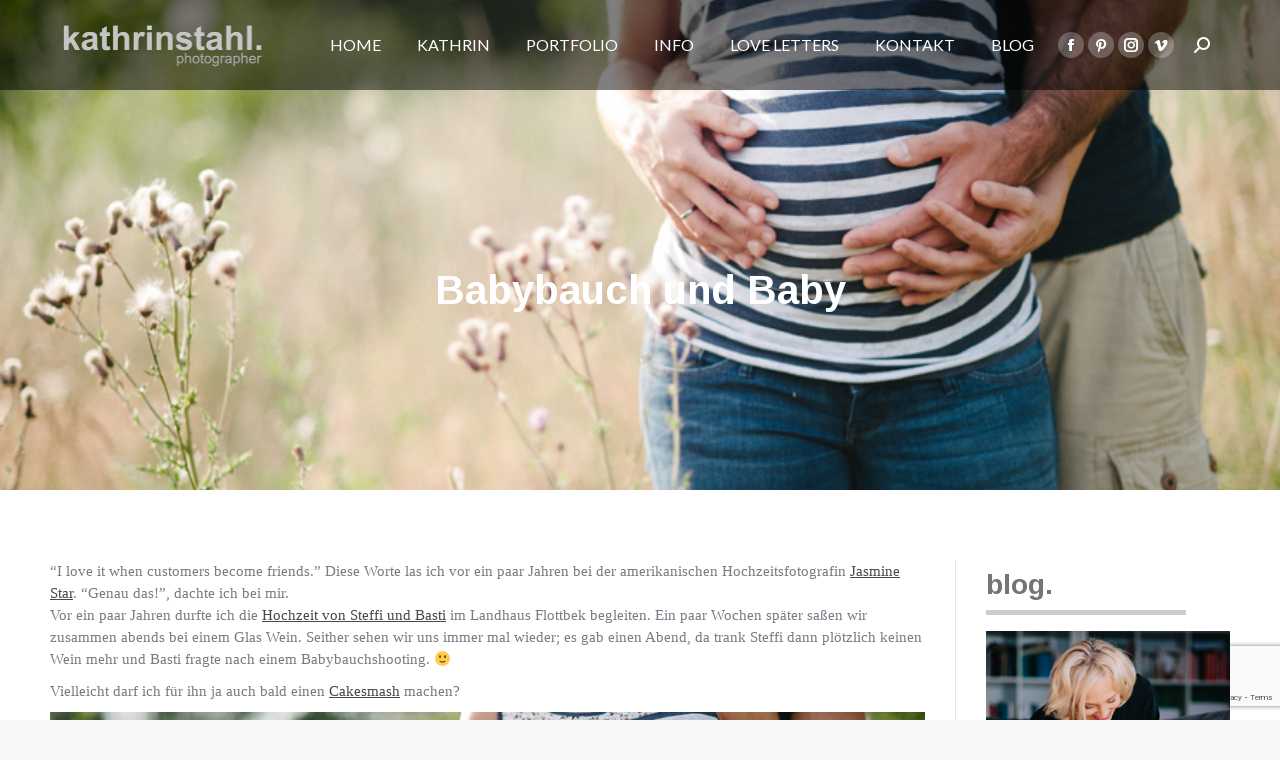

--- FILE ---
content_type: text/html; charset=UTF-8
request_url: https://kinder.kathrinstahl.com/life-story/babybauch-und-baby/
body_size: 24938
content:
<!DOCTYPE html>
<!--[if !(IE 6) | !(IE 7) | !(IE 8)  ]><!-->
<html lang="en-US" class="no-js">
<!--<![endif]-->
<head>
	<meta charset="UTF-8" />
		<meta name="viewport" content="width=device-width, initial-scale=1, maximum-scale=1, user-scalable=0">
		<meta name="theme-color" content="#494949"/>	<link rel="profile" href="https://gmpg.org/xfn/11" />
	<meta name='robots' content='index, follow, max-image-preview:large, max-snippet:-1, max-video-preview:-1' />

	<!-- This site is optimized with the Yoast SEO plugin v22.2 - https://yoast.com/wordpress/plugins/seo/ -->
	<title>Babybauch und Baby &#8211; Kinderfotografie Kathrin Stahl Hamburg</title>
	<link rel="canonical" href="https://kinder.kathrinstahl.com/life-story/babybauch-und-baby/" />
	<meta property="og:locale" content="en_US" />
	<meta property="og:type" content="article" />
	<meta property="og:title" content="Babybauch und Baby &#8211; Kinderfotografie Kathrin Stahl Hamburg" />
	<meta property="og:description" content="&#8220;I love it when customers become friends.&#8221; Diese Worte las ich vor ein paar Jahren bei der amerikanischen Hochzeitsfotografin Jasmine Star. &#8220;Genau das!&#8221;, dachte ich bei mir. Vor ein paar Jahren durfte ich die Hochzeit von Steffi und Basti im Landhaus Flottbek begleiten. Ein paar Wochen später saßen wir zusammen abends bei einem Glas Wein.&hellip;" />
	<meta property="og:url" content="https://kinder.kathrinstahl.com/life-story/babybauch-und-baby/" />
	<meta property="og:site_name" content="Kinderfotografie Kathrin Stahl Hamburg" />
	<meta property="article:publisher" content="https://www.facebook.com/KathrinStahlPhotographer" />
	<meta property="article:published_time" content="2014-11-05T11:39:42+00:00" />
	<meta property="article:modified_time" content="2024-03-18T09:42:23+00:00" />
	<meta property="og:image" content="https://kinder.kathrinstahl.com/wp-content/uploads/2014/11/Foto-Babybauch-Hamburg-Fotograf-Kathrin-Stahl001.jpg" />
	<meta property="og:image:width" content="900" />
	<meta property="og:image:height" content="599" />
	<meta property="og:image:type" content="image/jpeg" />
	<meta name="author" content="Kathrin Stahl" />
	<meta name="twitter:card" content="summary_large_image" />
	<meta name="twitter:creator" content="@KathrinStahl" />
	<meta name="twitter:site" content="@KathrinStahl" />
	<meta name="twitter:label1" content="Written by" />
	<meta name="twitter:data1" content="Kathrin Stahl" />
	<meta name="twitter:label2" content="Est. reading time" />
	<meta name="twitter:data2" content="1 minute" />
	<script type="application/ld+json" class="yoast-schema-graph">{"@context":"https://schema.org","@graph":[{"@type":"WebPage","@id":"https://kinder.kathrinstahl.com/life-story/babybauch-und-baby/","url":"https://kinder.kathrinstahl.com/life-story/babybauch-und-baby/","name":"Babybauch und Baby &#8211; Kinderfotografie Kathrin Stahl Hamburg","isPartOf":{"@id":"https://kinder.kathrinstahl.com/#website"},"primaryImageOfPage":{"@id":"https://kinder.kathrinstahl.com/life-story/babybauch-und-baby/#primaryimage"},"image":{"@id":"https://kinder.kathrinstahl.com/life-story/babybauch-und-baby/#primaryimage"},"thumbnailUrl":"https://kinder.kathrinstahl.com/wp-content/uploads/2014/11/Foto-Babybauch-Hamburg-Fotograf-Kathrin-Stahl001.jpg","datePublished":"2014-11-05T11:39:42+00:00","dateModified":"2024-03-18T09:42:23+00:00","author":{"@id":"https://kinder.kathrinstahl.com/#/schema/person/0ed365a84132b298d9591df75e535ee3"},"breadcrumb":{"@id":"https://kinder.kathrinstahl.com/life-story/babybauch-und-baby/#breadcrumb"},"inLanguage":"en-US","potentialAction":[{"@type":"ReadAction","target":["https://kinder.kathrinstahl.com/life-story/babybauch-und-baby/"]}]},{"@type":"ImageObject","inLanguage":"en-US","@id":"https://kinder.kathrinstahl.com/life-story/babybauch-und-baby/#primaryimage","url":"https://kinder.kathrinstahl.com/wp-content/uploads/2014/11/Foto-Babybauch-Hamburg-Fotograf-Kathrin-Stahl001.jpg","contentUrl":"https://kinder.kathrinstahl.com/wp-content/uploads/2014/11/Foto-Babybauch-Hamburg-Fotograf-Kathrin-Stahl001.jpg","width":900,"height":599},{"@type":"BreadcrumbList","@id":"https://kinder.kathrinstahl.com/life-story/babybauch-und-baby/#breadcrumb","itemListElement":[{"@type":"ListItem","position":1,"name":"Home","item":"https://kinder.kathrinstahl.com/"},{"@type":"ListItem","position":2,"name":"Babybauch und Baby"}]},{"@type":"WebSite","@id":"https://kinder.kathrinstahl.com/#website","url":"https://kinder.kathrinstahl.com/","name":"Kinderfotografie Kathrin Stahl Hamburg","description":"Kinder- und Familienfotografie - Kathrin Stahl Hamburg","potentialAction":[{"@type":"SearchAction","target":{"@type":"EntryPoint","urlTemplate":"https://kinder.kathrinstahl.com/?s={search_term_string}"},"query-input":"required name=search_term_string"}],"inLanguage":"en-US"},{"@type":"Person","@id":"https://kinder.kathrinstahl.com/#/schema/person/0ed365a84132b298d9591df75e535ee3","name":"Kathrin Stahl","image":{"@type":"ImageObject","inLanguage":"en-US","@id":"https://kinder.kathrinstahl.com/#/schema/person/image/","url":"https://secure.gravatar.com/avatar/1fb691350b25590985ac7cac08c0216d?s=96&d=mm&r=g","contentUrl":"https://secure.gravatar.com/avatar/1fb691350b25590985ac7cac08c0216d?s=96&d=mm&r=g","caption":"Kathrin Stahl"}}]}</script>
	<!-- / Yoast SEO plugin. -->


<link rel='dns-prefetch' href='//cdnjs.cloudflare.com' />
<link rel='dns-prefetch' href='//www.googletagmanager.com' />
<link rel='dns-prefetch' href='//maps.googleapis.com' />
<link rel='dns-prefetch' href='//fonts.googleapis.com' />
<link rel="alternate" type="application/rss+xml" title="Kinderfotografie Kathrin Stahl Hamburg &raquo; Feed" href="https://kinder.kathrinstahl.com/feed/" />
<link rel="alternate" type="application/rss+xml" title="Kinderfotografie Kathrin Stahl Hamburg &raquo; Comments Feed" href="https://kinder.kathrinstahl.com/comments/feed/" />
<link rel="alternate" type="application/rss+xml" title="Kinderfotografie Kathrin Stahl Hamburg &raquo; Babybauch und Baby Comments Feed" href="https://kinder.kathrinstahl.com/life-story/babybauch-und-baby/feed/" />
<script>
window._wpemojiSettings = {"baseUrl":"https:\/\/s.w.org\/images\/core\/emoji\/14.0.0\/72x72\/","ext":".png","svgUrl":"https:\/\/s.w.org\/images\/core\/emoji\/14.0.0\/svg\/","svgExt":".svg","source":{"concatemoji":"https:\/\/kinder.kathrinstahl.com\/wp-includes\/js\/wp-emoji-release.min.js?ver=6.4.7"}};
/*! This file is auto-generated */
!function(i,n){var o,s,e;function c(e){try{var t={supportTests:e,timestamp:(new Date).valueOf()};sessionStorage.setItem(o,JSON.stringify(t))}catch(e){}}function p(e,t,n){e.clearRect(0,0,e.canvas.width,e.canvas.height),e.fillText(t,0,0);var t=new Uint32Array(e.getImageData(0,0,e.canvas.width,e.canvas.height).data),r=(e.clearRect(0,0,e.canvas.width,e.canvas.height),e.fillText(n,0,0),new Uint32Array(e.getImageData(0,0,e.canvas.width,e.canvas.height).data));return t.every(function(e,t){return e===r[t]})}function u(e,t,n){switch(t){case"flag":return n(e,"\ud83c\udff3\ufe0f\u200d\u26a7\ufe0f","\ud83c\udff3\ufe0f\u200b\u26a7\ufe0f")?!1:!n(e,"\ud83c\uddfa\ud83c\uddf3","\ud83c\uddfa\u200b\ud83c\uddf3")&&!n(e,"\ud83c\udff4\udb40\udc67\udb40\udc62\udb40\udc65\udb40\udc6e\udb40\udc67\udb40\udc7f","\ud83c\udff4\u200b\udb40\udc67\u200b\udb40\udc62\u200b\udb40\udc65\u200b\udb40\udc6e\u200b\udb40\udc67\u200b\udb40\udc7f");case"emoji":return!n(e,"\ud83e\udef1\ud83c\udffb\u200d\ud83e\udef2\ud83c\udfff","\ud83e\udef1\ud83c\udffb\u200b\ud83e\udef2\ud83c\udfff")}return!1}function f(e,t,n){var r="undefined"!=typeof WorkerGlobalScope&&self instanceof WorkerGlobalScope?new OffscreenCanvas(300,150):i.createElement("canvas"),a=r.getContext("2d",{willReadFrequently:!0}),o=(a.textBaseline="top",a.font="600 32px Arial",{});return e.forEach(function(e){o[e]=t(a,e,n)}),o}function t(e){var t=i.createElement("script");t.src=e,t.defer=!0,i.head.appendChild(t)}"undefined"!=typeof Promise&&(o="wpEmojiSettingsSupports",s=["flag","emoji"],n.supports={everything:!0,everythingExceptFlag:!0},e=new Promise(function(e){i.addEventListener("DOMContentLoaded",e,{once:!0})}),new Promise(function(t){var n=function(){try{var e=JSON.parse(sessionStorage.getItem(o));if("object"==typeof e&&"number"==typeof e.timestamp&&(new Date).valueOf()<e.timestamp+604800&&"object"==typeof e.supportTests)return e.supportTests}catch(e){}return null}();if(!n){if("undefined"!=typeof Worker&&"undefined"!=typeof OffscreenCanvas&&"undefined"!=typeof URL&&URL.createObjectURL&&"undefined"!=typeof Blob)try{var e="postMessage("+f.toString()+"("+[JSON.stringify(s),u.toString(),p.toString()].join(",")+"));",r=new Blob([e],{type:"text/javascript"}),a=new Worker(URL.createObjectURL(r),{name:"wpTestEmojiSupports"});return void(a.onmessage=function(e){c(n=e.data),a.terminate(),t(n)})}catch(e){}c(n=f(s,u,p))}t(n)}).then(function(e){for(var t in e)n.supports[t]=e[t],n.supports.everything=n.supports.everything&&n.supports[t],"flag"!==t&&(n.supports.everythingExceptFlag=n.supports.everythingExceptFlag&&n.supports[t]);n.supports.everythingExceptFlag=n.supports.everythingExceptFlag&&!n.supports.flag,n.DOMReady=!1,n.readyCallback=function(){n.DOMReady=!0}}).then(function(){return e}).then(function(){var e;n.supports.everything||(n.readyCallback(),(e=n.source||{}).concatemoji?t(e.concatemoji):e.wpemoji&&e.twemoji&&(t(e.twemoji),t(e.wpemoji)))}))}((window,document),window._wpemojiSettings);
</script>
<link rel='stylesheet' id='n2go-styles-css' href='https://kinder.kathrinstahl.com/wp-content/plugins/newsletter2go/widget/styles.css?ver=6.4.7' media='all' />
<link rel='stylesheet' id='sbi_styles-css' href='https://kinder.kathrinstahl.com/wp-content/plugins/instagram-feed/css/sbi-styles.min.css?ver=6.2.9' media='all' />
<link rel='stylesheet' id='layerslider-css' href='https://kinder.kathrinstahl.com/wp-content/plugins/LayerSlider/static/layerslider/css/layerslider.css?ver=6.10.2' media='all' />
<style id='wp-emoji-styles-inline-css'>

	img.wp-smiley, img.emoji {
		display: inline !important;
		border: none !important;
		box-shadow: none !important;
		height: 1em !important;
		width: 1em !important;
		margin: 0 0.07em !important;
		vertical-align: -0.1em !important;
		background: none !important;
		padding: 0 !important;
	}
</style>
<link rel='stylesheet' id='wp-block-library-css' href='https://kinder.kathrinstahl.com/wp-includes/css/dist/block-library/style.min.css?ver=6.4.7' media='all' />
<style id='wp-block-library-theme-inline-css'>
.wp-block-audio figcaption{color:#555;font-size:13px;text-align:center}.is-dark-theme .wp-block-audio figcaption{color:hsla(0,0%,100%,.65)}.wp-block-audio{margin:0 0 1em}.wp-block-code{border:1px solid #ccc;border-radius:4px;font-family:Menlo,Consolas,monaco,monospace;padding:.8em 1em}.wp-block-embed figcaption{color:#555;font-size:13px;text-align:center}.is-dark-theme .wp-block-embed figcaption{color:hsla(0,0%,100%,.65)}.wp-block-embed{margin:0 0 1em}.blocks-gallery-caption{color:#555;font-size:13px;text-align:center}.is-dark-theme .blocks-gallery-caption{color:hsla(0,0%,100%,.65)}.wp-block-image figcaption{color:#555;font-size:13px;text-align:center}.is-dark-theme .wp-block-image figcaption{color:hsla(0,0%,100%,.65)}.wp-block-image{margin:0 0 1em}.wp-block-pullquote{border-bottom:4px solid;border-top:4px solid;color:currentColor;margin-bottom:1.75em}.wp-block-pullquote cite,.wp-block-pullquote footer,.wp-block-pullquote__citation{color:currentColor;font-size:.8125em;font-style:normal;text-transform:uppercase}.wp-block-quote{border-left:.25em solid;margin:0 0 1.75em;padding-left:1em}.wp-block-quote cite,.wp-block-quote footer{color:currentColor;font-size:.8125em;font-style:normal;position:relative}.wp-block-quote.has-text-align-right{border-left:none;border-right:.25em solid;padding-left:0;padding-right:1em}.wp-block-quote.has-text-align-center{border:none;padding-left:0}.wp-block-quote.is-large,.wp-block-quote.is-style-large,.wp-block-quote.is-style-plain{border:none}.wp-block-search .wp-block-search__label{font-weight:700}.wp-block-search__button{border:1px solid #ccc;padding:.375em .625em}:where(.wp-block-group.has-background){padding:1.25em 2.375em}.wp-block-separator.has-css-opacity{opacity:.4}.wp-block-separator{border:none;border-bottom:2px solid;margin-left:auto;margin-right:auto}.wp-block-separator.has-alpha-channel-opacity{opacity:1}.wp-block-separator:not(.is-style-wide):not(.is-style-dots){width:100px}.wp-block-separator.has-background:not(.is-style-dots){border-bottom:none;height:1px}.wp-block-separator.has-background:not(.is-style-wide):not(.is-style-dots){height:2px}.wp-block-table{margin:0 0 1em}.wp-block-table td,.wp-block-table th{word-break:normal}.wp-block-table figcaption{color:#555;font-size:13px;text-align:center}.is-dark-theme .wp-block-table figcaption{color:hsla(0,0%,100%,.65)}.wp-block-video figcaption{color:#555;font-size:13px;text-align:center}.is-dark-theme .wp-block-video figcaption{color:hsla(0,0%,100%,.65)}.wp-block-video{margin:0 0 1em}.wp-block-template-part.has-background{margin-bottom:0;margin-top:0;padding:1.25em 2.375em}
</style>
<style id='classic-theme-styles-inline-css'>
/*! This file is auto-generated */
.wp-block-button__link{color:#fff;background-color:#32373c;border-radius:9999px;box-shadow:none;text-decoration:none;padding:calc(.667em + 2px) calc(1.333em + 2px);font-size:1.125em}.wp-block-file__button{background:#32373c;color:#fff;text-decoration:none}
</style>
<style id='global-styles-inline-css'>
body{--wp--preset--color--black: #000000;--wp--preset--color--cyan-bluish-gray: #abb8c3;--wp--preset--color--white: #FFF;--wp--preset--color--pale-pink: #f78da7;--wp--preset--color--vivid-red: #cf2e2e;--wp--preset--color--luminous-vivid-orange: #ff6900;--wp--preset--color--luminous-vivid-amber: #fcb900;--wp--preset--color--light-green-cyan: #7bdcb5;--wp--preset--color--vivid-green-cyan: #00d084;--wp--preset--color--pale-cyan-blue: #8ed1fc;--wp--preset--color--vivid-cyan-blue: #0693e3;--wp--preset--color--vivid-purple: #9b51e0;--wp--preset--color--accent: #494949;--wp--preset--color--dark-gray: #111;--wp--preset--color--light-gray: #767676;--wp--preset--gradient--vivid-cyan-blue-to-vivid-purple: linear-gradient(135deg,rgba(6,147,227,1) 0%,rgb(155,81,224) 100%);--wp--preset--gradient--light-green-cyan-to-vivid-green-cyan: linear-gradient(135deg,rgb(122,220,180) 0%,rgb(0,208,130) 100%);--wp--preset--gradient--luminous-vivid-amber-to-luminous-vivid-orange: linear-gradient(135deg,rgba(252,185,0,1) 0%,rgba(255,105,0,1) 100%);--wp--preset--gradient--luminous-vivid-orange-to-vivid-red: linear-gradient(135deg,rgba(255,105,0,1) 0%,rgb(207,46,46) 100%);--wp--preset--gradient--very-light-gray-to-cyan-bluish-gray: linear-gradient(135deg,rgb(238,238,238) 0%,rgb(169,184,195) 100%);--wp--preset--gradient--cool-to-warm-spectrum: linear-gradient(135deg,rgb(74,234,220) 0%,rgb(151,120,209) 20%,rgb(207,42,186) 40%,rgb(238,44,130) 60%,rgb(251,105,98) 80%,rgb(254,248,76) 100%);--wp--preset--gradient--blush-light-purple: linear-gradient(135deg,rgb(255,206,236) 0%,rgb(152,150,240) 100%);--wp--preset--gradient--blush-bordeaux: linear-gradient(135deg,rgb(254,205,165) 0%,rgb(254,45,45) 50%,rgb(107,0,62) 100%);--wp--preset--gradient--luminous-dusk: linear-gradient(135deg,rgb(255,203,112) 0%,rgb(199,81,192) 50%,rgb(65,88,208) 100%);--wp--preset--gradient--pale-ocean: linear-gradient(135deg,rgb(255,245,203) 0%,rgb(182,227,212) 50%,rgb(51,167,181) 100%);--wp--preset--gradient--electric-grass: linear-gradient(135deg,rgb(202,248,128) 0%,rgb(113,206,126) 100%);--wp--preset--gradient--midnight: linear-gradient(135deg,rgb(2,3,129) 0%,rgb(40,116,252) 100%);--wp--preset--font-size--small: 13px;--wp--preset--font-size--medium: 20px;--wp--preset--font-size--large: 36px;--wp--preset--font-size--x-large: 42px;--wp--preset--spacing--20: 0.44rem;--wp--preset--spacing--30: 0.67rem;--wp--preset--spacing--40: 1rem;--wp--preset--spacing--50: 1.5rem;--wp--preset--spacing--60: 2.25rem;--wp--preset--spacing--70: 3.38rem;--wp--preset--spacing--80: 5.06rem;--wp--preset--shadow--natural: 6px 6px 9px rgba(0, 0, 0, 0.2);--wp--preset--shadow--deep: 12px 12px 50px rgba(0, 0, 0, 0.4);--wp--preset--shadow--sharp: 6px 6px 0px rgba(0, 0, 0, 0.2);--wp--preset--shadow--outlined: 6px 6px 0px -3px rgba(255, 255, 255, 1), 6px 6px rgba(0, 0, 0, 1);--wp--preset--shadow--crisp: 6px 6px 0px rgba(0, 0, 0, 1);}:where(.is-layout-flex){gap: 0.5em;}:where(.is-layout-grid){gap: 0.5em;}body .is-layout-flow > .alignleft{float: left;margin-inline-start: 0;margin-inline-end: 2em;}body .is-layout-flow > .alignright{float: right;margin-inline-start: 2em;margin-inline-end: 0;}body .is-layout-flow > .aligncenter{margin-left: auto !important;margin-right: auto !important;}body .is-layout-constrained > .alignleft{float: left;margin-inline-start: 0;margin-inline-end: 2em;}body .is-layout-constrained > .alignright{float: right;margin-inline-start: 2em;margin-inline-end: 0;}body .is-layout-constrained > .aligncenter{margin-left: auto !important;margin-right: auto !important;}body .is-layout-constrained > :where(:not(.alignleft):not(.alignright):not(.alignfull)){max-width: var(--wp--style--global--content-size);margin-left: auto !important;margin-right: auto !important;}body .is-layout-constrained > .alignwide{max-width: var(--wp--style--global--wide-size);}body .is-layout-flex{display: flex;}body .is-layout-flex{flex-wrap: wrap;align-items: center;}body .is-layout-flex > *{margin: 0;}body .is-layout-grid{display: grid;}body .is-layout-grid > *{margin: 0;}:where(.wp-block-columns.is-layout-flex){gap: 2em;}:where(.wp-block-columns.is-layout-grid){gap: 2em;}:where(.wp-block-post-template.is-layout-flex){gap: 1.25em;}:where(.wp-block-post-template.is-layout-grid){gap: 1.25em;}.has-black-color{color: var(--wp--preset--color--black) !important;}.has-cyan-bluish-gray-color{color: var(--wp--preset--color--cyan-bluish-gray) !important;}.has-white-color{color: var(--wp--preset--color--white) !important;}.has-pale-pink-color{color: var(--wp--preset--color--pale-pink) !important;}.has-vivid-red-color{color: var(--wp--preset--color--vivid-red) !important;}.has-luminous-vivid-orange-color{color: var(--wp--preset--color--luminous-vivid-orange) !important;}.has-luminous-vivid-amber-color{color: var(--wp--preset--color--luminous-vivid-amber) !important;}.has-light-green-cyan-color{color: var(--wp--preset--color--light-green-cyan) !important;}.has-vivid-green-cyan-color{color: var(--wp--preset--color--vivid-green-cyan) !important;}.has-pale-cyan-blue-color{color: var(--wp--preset--color--pale-cyan-blue) !important;}.has-vivid-cyan-blue-color{color: var(--wp--preset--color--vivid-cyan-blue) !important;}.has-vivid-purple-color{color: var(--wp--preset--color--vivid-purple) !important;}.has-black-background-color{background-color: var(--wp--preset--color--black) !important;}.has-cyan-bluish-gray-background-color{background-color: var(--wp--preset--color--cyan-bluish-gray) !important;}.has-white-background-color{background-color: var(--wp--preset--color--white) !important;}.has-pale-pink-background-color{background-color: var(--wp--preset--color--pale-pink) !important;}.has-vivid-red-background-color{background-color: var(--wp--preset--color--vivid-red) !important;}.has-luminous-vivid-orange-background-color{background-color: var(--wp--preset--color--luminous-vivid-orange) !important;}.has-luminous-vivid-amber-background-color{background-color: var(--wp--preset--color--luminous-vivid-amber) !important;}.has-light-green-cyan-background-color{background-color: var(--wp--preset--color--light-green-cyan) !important;}.has-vivid-green-cyan-background-color{background-color: var(--wp--preset--color--vivid-green-cyan) !important;}.has-pale-cyan-blue-background-color{background-color: var(--wp--preset--color--pale-cyan-blue) !important;}.has-vivid-cyan-blue-background-color{background-color: var(--wp--preset--color--vivid-cyan-blue) !important;}.has-vivid-purple-background-color{background-color: var(--wp--preset--color--vivid-purple) !important;}.has-black-border-color{border-color: var(--wp--preset--color--black) !important;}.has-cyan-bluish-gray-border-color{border-color: var(--wp--preset--color--cyan-bluish-gray) !important;}.has-white-border-color{border-color: var(--wp--preset--color--white) !important;}.has-pale-pink-border-color{border-color: var(--wp--preset--color--pale-pink) !important;}.has-vivid-red-border-color{border-color: var(--wp--preset--color--vivid-red) !important;}.has-luminous-vivid-orange-border-color{border-color: var(--wp--preset--color--luminous-vivid-orange) !important;}.has-luminous-vivid-amber-border-color{border-color: var(--wp--preset--color--luminous-vivid-amber) !important;}.has-light-green-cyan-border-color{border-color: var(--wp--preset--color--light-green-cyan) !important;}.has-vivid-green-cyan-border-color{border-color: var(--wp--preset--color--vivid-green-cyan) !important;}.has-pale-cyan-blue-border-color{border-color: var(--wp--preset--color--pale-cyan-blue) !important;}.has-vivid-cyan-blue-border-color{border-color: var(--wp--preset--color--vivid-cyan-blue) !important;}.has-vivid-purple-border-color{border-color: var(--wp--preset--color--vivid-purple) !important;}.has-vivid-cyan-blue-to-vivid-purple-gradient-background{background: var(--wp--preset--gradient--vivid-cyan-blue-to-vivid-purple) !important;}.has-light-green-cyan-to-vivid-green-cyan-gradient-background{background: var(--wp--preset--gradient--light-green-cyan-to-vivid-green-cyan) !important;}.has-luminous-vivid-amber-to-luminous-vivid-orange-gradient-background{background: var(--wp--preset--gradient--luminous-vivid-amber-to-luminous-vivid-orange) !important;}.has-luminous-vivid-orange-to-vivid-red-gradient-background{background: var(--wp--preset--gradient--luminous-vivid-orange-to-vivid-red) !important;}.has-very-light-gray-to-cyan-bluish-gray-gradient-background{background: var(--wp--preset--gradient--very-light-gray-to-cyan-bluish-gray) !important;}.has-cool-to-warm-spectrum-gradient-background{background: var(--wp--preset--gradient--cool-to-warm-spectrum) !important;}.has-blush-light-purple-gradient-background{background: var(--wp--preset--gradient--blush-light-purple) !important;}.has-blush-bordeaux-gradient-background{background: var(--wp--preset--gradient--blush-bordeaux) !important;}.has-luminous-dusk-gradient-background{background: var(--wp--preset--gradient--luminous-dusk) !important;}.has-pale-ocean-gradient-background{background: var(--wp--preset--gradient--pale-ocean) !important;}.has-electric-grass-gradient-background{background: var(--wp--preset--gradient--electric-grass) !important;}.has-midnight-gradient-background{background: var(--wp--preset--gradient--midnight) !important;}.has-small-font-size{font-size: var(--wp--preset--font-size--small) !important;}.has-medium-font-size{font-size: var(--wp--preset--font-size--medium) !important;}.has-large-font-size{font-size: var(--wp--preset--font-size--large) !important;}.has-x-large-font-size{font-size: var(--wp--preset--font-size--x-large) !important;}
.wp-block-navigation a:where(:not(.wp-element-button)){color: inherit;}
:where(.wp-block-post-template.is-layout-flex){gap: 1.25em;}:where(.wp-block-post-template.is-layout-grid){gap: 1.25em;}
:where(.wp-block-columns.is-layout-flex){gap: 2em;}:where(.wp-block-columns.is-layout-grid){gap: 2em;}
.wp-block-pullquote{font-size: 1.5em;line-height: 1.6;}
</style>
<link rel='stylesheet' id='contact-form-7-css' href='https://kinder.kathrinstahl.com/wp-content/plugins/contact-form-7/includes/css/styles.css?ver=5.9.2' media='all' />
<link rel='stylesheet' id='go-pricing-styles-css' href='https://kinder.kathrinstahl.com/wp-content/plugins/go_pricing/assets/css/go_pricing_styles.css?ver=3.4' media='all' />
<link rel='stylesheet' id='jpibfi-style-css' href='https://kinder.kathrinstahl.com/wp-content/plugins/jquery-pin-it-button-for-images/css/client.css?ver=3.0.6' media='all' />
<link rel='stylesheet' id='the7-font-css' href='https://kinder.kathrinstahl.com/wp-content/themes/dt-the7/fonts/icomoon-the7-font/icomoon-the7-font.min.css?ver=11.11.2' media='all' />
<link rel='stylesheet' id='the7-awesome-fonts-css' href='https://kinder.kathrinstahl.com/wp-content/themes/dt-the7/fonts/FontAwesome/css/all.min.css?ver=11.11.2' media='all' />
<link rel='stylesheet' id='the7-awesome-fonts-back-css' href='https://kinder.kathrinstahl.com/wp-content/themes/dt-the7/fonts/FontAwesome/back-compat.min.css?ver=11.11.2' media='all' />
<link rel='stylesheet' id='the7-Defaults-css' href='https://kinder.kathrinstahl.com/wp-content/uploads/smile_fonts/Defaults/Defaults.css?ver=6.4.7' media='all' />
<link rel='stylesheet' id='js_composer_front-css' href='https://kinder.kathrinstahl.com/wp-content/plugins/js_composer/assets/css/js_composer.min.css?ver=7.5' media='all' />
<link rel='stylesheet' id='dt-web-fonts-css' href='https://fonts.googleapis.com/css?family=Roboto:400,500,600,700%7CLato:400,600,700%7CArimo:400,600,700' media='all' />
<link rel='stylesheet' id='dt-main-css' href='https://kinder.kathrinstahl.com/wp-content/themes/dt-the7/css/main.min.css?ver=11.11.2' media='all' />
<style id='dt-main-inline-css'>
body #load {
  display: block;
  height: 100%;
  overflow: hidden;
  position: fixed;
  width: 100%;
  z-index: 9901;
  opacity: 1;
  visibility: visible;
  transition: all .35s ease-out;
}
.load-wrap {
  width: 100%;
  height: 100%;
  background-position: center center;
  background-repeat: no-repeat;
  text-align: center;
  display: -ms-flexbox;
  display: -ms-flex;
  display: flex;
  -ms-align-items: center;
  -ms-flex-align: center;
  align-items: center;
  -ms-flex-flow: column wrap;
  flex-flow: column wrap;
  -ms-flex-pack: center;
  -ms-justify-content: center;
  justify-content: center;
}
.load-wrap > svg {
  position: absolute;
  top: 50%;
  left: 50%;
  transform: translate(-50%,-50%);
}
#load {
  background: var(--the7-elementor-beautiful-loading-bg,#ffffff);
  --the7-beautiful-spinner-color2: var(--the7-beautiful-spinner-color,#c4c4c4);
}

</style>
<link rel='stylesheet' id='the7-custom-scrollbar-css' href='https://kinder.kathrinstahl.com/wp-content/themes/dt-the7/lib/custom-scrollbar/custom-scrollbar.min.css?ver=11.11.2' media='all' />
<link rel='stylesheet' id='the7-wpbakery-css' href='https://kinder.kathrinstahl.com/wp-content/themes/dt-the7/css/wpbakery.min.css?ver=11.11.2' media='all' />
<link rel='stylesheet' id='the7-core-css' href='https://kinder.kathrinstahl.com/wp-content/plugins/dt-the7-core/assets/css/post-type.min.css?ver=2.7.9' media='all' />
<link rel='stylesheet' id='the7-css-vars-css' href='https://kinder.kathrinstahl.com/wp-content/uploads/the7-css/css-vars.css?ver=555992286496' media='all' />
<link rel='stylesheet' id='dt-custom-css' href='https://kinder.kathrinstahl.com/wp-content/uploads/the7-css/custom.css?ver=555992286496' media='all' />
<link rel='stylesheet' id='dt-media-css' href='https://kinder.kathrinstahl.com/wp-content/uploads/the7-css/media.css?ver=555992286496' media='all' />
<link rel='stylesheet' id='the7-mega-menu-css' href='https://kinder.kathrinstahl.com/wp-content/uploads/the7-css/mega-menu.css?ver=555992286496' media='all' />
<link rel='stylesheet' id='the7-elements-albums-portfolio-css' href='https://kinder.kathrinstahl.com/wp-content/uploads/the7-css/the7-elements-albums-portfolio.css?ver=555992286496' media='all' />
<link rel='stylesheet' id='the7-elements-css' href='https://kinder.kathrinstahl.com/wp-content/uploads/the7-css/post-type-dynamic.css?ver=555992286496' media='all' />
<link rel='stylesheet' id='style-css' href='https://kinder.kathrinstahl.com/wp-content/themes/dt-the7/style.css?ver=11.11.2' media='all' />
<link rel='stylesheet' id='ultimate-vc-addons-style-min-css' href='https://kinder.kathrinstahl.com/wp-content/plugins/Ultimate_VC_Addons/assets/min-css/ultimate.min.css?ver=3.19.19' media='all' />
<link rel='stylesheet' id='ultimate-vc-addons-icons-css' href='https://kinder.kathrinstahl.com/wp-content/plugins/Ultimate_VC_Addons/assets/css/icons.css?ver=3.19.19' media='all' />
<link rel='stylesheet' id='ultimate-vc-addons-vidcons-css' href='https://kinder.kathrinstahl.com/wp-content/plugins/Ultimate_VC_Addons/assets/fonts/vidcons.css?ver=3.19.19' media='all' />
<link rel='stylesheet' id='ultimate-vc-addons-selected-google-fonts-style-css' href='https://fonts.googleapis.com/css?family=Archivo+Black|Arimo:normal,700&#038;subset=latin,latin-ext,greek-ext,cyrillic,cyrillic-ext,hebrew,vietnamese,greek' media='all' />
<script src="https://kinder.kathrinstahl.com/wp-includes/js/jquery/jquery.min.js?ver=3.7.1" id="jquery-core-js"></script>
<script src="https://kinder.kathrinstahl.com/wp-includes/js/jquery/jquery-migrate.min.js?ver=3.4.1" id="jquery-migrate-js"></script>
<script id="layerslider-greensock-js-extra">
var LS_Meta = {"v":"6.10.2"};
</script>
<script src="https://kinder.kathrinstahl.com/wp-content/plugins/LayerSlider/static/layerslider/js/greensock.js?ver=1.19.0" id="layerslider-greensock-js"></script>
<script src="https://kinder.kathrinstahl.com/wp-content/plugins/LayerSlider/static/layerslider/js/layerslider.kreaturamedia.jquery.js?ver=6.10.2" id="layerslider-js"></script>
<script src="https://kinder.kathrinstahl.com/wp-content/plugins/LayerSlider/static/layerslider/js/layerslider.transitions.js?ver=6.10.2" id="layerslider-transitions-js"></script>
<script id="gw-tweenmax-js-before">
var oldGS=window.GreenSockGlobals,oldGSQueue=window._gsQueue,oldGSDefine=window._gsDefine;window._gsDefine=null;delete(window._gsDefine);var gwGS=window.GreenSockGlobals={};
</script>
<script src="https://cdnjs.cloudflare.com/ajax/libs/gsap/1.11.2/TweenMax.min.js" id="gw-tweenmax-js"></script>
<script id="gw-tweenmax-js-after">
try{window.GreenSockGlobals=null;window._gsQueue=null;window._gsDefine=null;delete(window.GreenSockGlobals);delete(window._gsQueue);delete(window._gsDefine);window.GreenSockGlobals=oldGS;window._gsQueue=oldGSQueue;window._gsDefine=oldGSDefine;}catch(e){}
</script>
<script src="https://kinder.kathrinstahl.com/wp-content/plugins/revslider/public/assets/js/rbtools.min.js?ver=6.6.20" async id="tp-tools-js"></script>
<script src="https://kinder.kathrinstahl.com/wp-content/plugins/revslider/public/assets/js/rs6.min.js?ver=6.6.20" async id="revmin-js"></script>
<script id="dt-above-fold-js-extra">
var dtLocal = {"themeUrl":"https:\/\/kinder.kathrinstahl.com\/wp-content\/themes\/dt-the7","passText":"To view this protected post, enter the password below:","moreButtonText":{"loading":"Loading...","loadMore":"Load more"},"postID":"9264","ajaxurl":"https:\/\/kinder.kathrinstahl.com\/wp-admin\/admin-ajax.php","REST":{"baseUrl":"https:\/\/kinder.kathrinstahl.com\/wp-json\/the7\/v1","endpoints":{"sendMail":"\/send-mail"}},"contactMessages":{"required":"One or more fields have an error. Please check and try again.","terms":"Please accept the privacy policy.","fillTheCaptchaError":"Please, fill the captcha."},"captchaSiteKey":"","ajaxNonce":"ecc1b02502","pageData":"","themeSettings":{"smoothScroll":"off","lazyLoading":false,"desktopHeader":{"height":90},"ToggleCaptionEnabled":"disabled","ToggleCaption":"Navigation","floatingHeader":{"showAfter":94,"showMenu":true,"height":70,"logo":{"showLogo":true,"html":"<img class=\" preload-me\" src=\"https:\/\/kinder.kathrinstahl.com\/wp-content\/uploads\/2017\/07\/Kathrin-Stahl-Photographer-Logo-Dark-220x58.png\" srcset=\"https:\/\/kinder.kathrinstahl.com\/wp-content\/uploads\/2017\/07\/Kathrin-Stahl-Photographer-Logo-Dark-220x58.png 220w, https:\/\/kinder.kathrinstahl.com\/wp-content\/uploads\/2017\/07\/Kathrin-Stahl-Photographer-Logo-Dark-441x116.png 441w\" width=\"220\" height=\"58\"   sizes=\"220px\" alt=\"Kinderfotografie Kathrin Stahl Hamburg\" \/>","url":"https:\/\/kinder.kathrinstahl.com\/"}},"topLine":{"floatingTopLine":{"logo":{"showLogo":false,"html":""}}},"mobileHeader":{"firstSwitchPoint":990,"secondSwitchPoint":500,"firstSwitchPointHeight":70,"secondSwitchPointHeight":56,"mobileToggleCaptionEnabled":"disabled","mobileToggleCaption":"Menu"},"stickyMobileHeaderFirstSwitch":{"logo":{"html":"<img class=\" preload-me\" src=\"https:\/\/kinder.kathrinstahl.com\/wp-content\/uploads\/2017\/07\/Kathrin-Stahl-Photographer-Logo-Dark-220x58.png\" srcset=\"https:\/\/kinder.kathrinstahl.com\/wp-content\/uploads\/2017\/07\/Kathrin-Stahl-Photographer-Logo-Dark-220x58.png 220w, https:\/\/kinder.kathrinstahl.com\/wp-content\/uploads\/2017\/07\/Kathrin-Stahl-Photographer-Logo-Dark-441x116.png 441w\" width=\"220\" height=\"58\"   sizes=\"220px\" alt=\"Kinderfotografie Kathrin Stahl Hamburg\" \/>"}},"stickyMobileHeaderSecondSwitch":{"logo":{"html":"<img class=\" preload-me\" src=\"https:\/\/kinder.kathrinstahl.com\/wp-content\/uploads\/2017\/07\/Kathrin-Stahl-Photographer-Logo-Dark-220x58.png\" srcset=\"https:\/\/kinder.kathrinstahl.com\/wp-content\/uploads\/2017\/07\/Kathrin-Stahl-Photographer-Logo-Dark-220x58.png 220w, https:\/\/kinder.kathrinstahl.com\/wp-content\/uploads\/2017\/07\/Kathrin-Stahl-Photographer-Logo-Dark-441x116.png 441w\" width=\"220\" height=\"58\"   sizes=\"220px\" alt=\"Kinderfotografie Kathrin Stahl Hamburg\" \/>"}},"sidebar":{"switchPoint":990},"boxedWidth":"1280px"},"VCMobileScreenWidth":"768"};
var dtShare = {"shareButtonText":{"facebook":"Share on Facebook","twitter":"Share on X","pinterest":"Pin it","linkedin":"Share on Linkedin","whatsapp":"Share on Whatsapp"},"overlayOpacity":"85"};
</script>
<script src="https://kinder.kathrinstahl.com/wp-content/themes/dt-the7/js/above-the-fold.min.js?ver=11.11.2" id="dt-above-fold-js"></script>

<!-- Google Analytics snippet added by Site Kit -->
<script src="https://www.googletagmanager.com/gtag/js?id=GT-MQB47T7" id="google_gtagjs-js" async></script>
<script id="google_gtagjs-js-after">
window.dataLayer = window.dataLayer || [];function gtag(){dataLayer.push(arguments);}
gtag('set', 'linker', {"domains":["kinder.kathrinstahl.com"]} );
gtag("js", new Date());
gtag("set", "developer_id.dZTNiMT", true);
gtag("config", "GT-MQB47T7");
</script>

<!-- End Google Analytics snippet added by Site Kit -->
<script src="https://kinder.kathrinstahl.com/wp-content/plugins/Ultimate_VC_Addons/assets/min-js/modernizr-custom.min.js?ver=3.19.19" id="ultimate-vc-addons-modernizr-js"></script>
<script src="https://kinder.kathrinstahl.com/wp-content/plugins/Ultimate_VC_Addons/assets/min-js/jquery-ui.min.js?ver=3.19.19" id="jquery_ui-js"></script>
<script src="https://maps.googleapis.com/maps/api/js" id="ultimate-vc-addons-googleapis-js"></script>
<script src="https://kinder.kathrinstahl.com/wp-includes/js/jquery/ui/core.min.js?ver=1.13.2" id="jquery-ui-core-js"></script>
<script src="https://kinder.kathrinstahl.com/wp-includes/js/jquery/ui/mouse.min.js?ver=1.13.2" id="jquery-ui-mouse-js"></script>
<script src="https://kinder.kathrinstahl.com/wp-includes/js/jquery/ui/slider.min.js?ver=1.13.2" id="jquery-ui-slider-js"></script>
<script src="https://kinder.kathrinstahl.com/wp-content/plugins/Ultimate_VC_Addons/assets/min-js/jquery-ui-labeledslider.min.js?ver=3.19.19" id="ultimate-vc-addons_range_tick-js"></script>
<script src="https://kinder.kathrinstahl.com/wp-content/plugins/Ultimate_VC_Addons/assets/min-js/ultimate.min.js?ver=3.19.19" id="ultimate-vc-addons-script-js"></script>
<script src="https://kinder.kathrinstahl.com/wp-content/plugins/Ultimate_VC_Addons/assets/min-js/modal-all.min.js?ver=3.19.19" id="ultimate-vc-addons-modal-all-js"></script>
<script src="https://kinder.kathrinstahl.com/wp-content/plugins/Ultimate_VC_Addons/assets/min-js/jparallax.min.js?ver=3.19.19" id="ultimate-vc-addons-jquery.shake-js"></script>
<script src="https://kinder.kathrinstahl.com/wp-content/plugins/Ultimate_VC_Addons/assets/min-js/vhparallax.min.js?ver=3.19.19" id="ultimate-vc-addons-jquery.vhparallax-js"></script>
<script src="https://kinder.kathrinstahl.com/wp-content/plugins/Ultimate_VC_Addons/assets/min-js/ultimate_bg.min.js?ver=3.19.19" id="ultimate-vc-addons-row-bg-js"></script>
<script src="https://kinder.kathrinstahl.com/wp-content/plugins/Ultimate_VC_Addons/assets/min-js/mb-YTPlayer.min.js?ver=3.19.19" id="ultimate-vc-addons-jquery.ytplayer-js"></script>
<script></script><meta name="generator" content="Powered by LayerSlider 6.10.2 - Multi-Purpose, Responsive, Parallax, Mobile-Friendly Slider Plugin for WordPress." />
<!-- LayerSlider updates and docs at: https://layerslider.kreaturamedia.com -->
<link rel="https://api.w.org/" href="https://kinder.kathrinstahl.com/wp-json/" /><link rel="alternate" type="application/json" href="https://kinder.kathrinstahl.com/wp-json/wp/v2/posts/9264" /><link rel="EditURI" type="application/rsd+xml" title="RSD" href="https://kinder.kathrinstahl.com/xmlrpc.php?rsd" />
<meta name="generator" content="WordPress 6.4.7" />
<link rel='shortlink' href='https://kinder.kathrinstahl.com/?p=9264' />
<link rel="alternate" type="application/json+oembed" href="https://kinder.kathrinstahl.com/wp-json/oembed/1.0/embed?url=https%3A%2F%2Fkinder.kathrinstahl.com%2Flife-story%2Fbabybauch-und-baby%2F" />
<link rel="alternate" type="text/xml+oembed" href="https://kinder.kathrinstahl.com/wp-json/oembed/1.0/embed?url=https%3A%2F%2Fkinder.kathrinstahl.com%2Flife-story%2Fbabybauch-und-baby%2F&#038;format=xml" />
<meta name="generator" content="Site Kit by Google 1.122.0" /><style type="text/css">
	a.pinit-button.custom span {
		}

	.pinit-hover {
		opacity: 0.8 !important;
		filter: alpha(opacity=80) !important;
	}
	a.pinit-button {
	border-bottom: 0 !important;
	box-shadow: none !important;
	margin-bottom: 0 !important;
}
a.pinit-button::after {
    display: none;
}</style>
		<meta property="fb:app_id" content=""><meta property="fb:admins" content="">            <div id="fb-root"></div>
            <script>(function (d, s, id) {
                    var js, fjs = d.getElementsByTagName(s)[0];
                    if (d.getElementById(id))
                        return;
                    js = d.createElement(s);
                    js.id = id;
                    js.src = "//connect.facebook.net/en_US/sdk.js#xfbml=1&version=v2.0";
                    fjs.parentNode.insertBefore(js, fjs);
                }(document, 'script', 'facebook-jssdk'));</script>
            <link rel="pingback" href="https://kinder.kathrinstahl.com/xmlrpc.php">
<style>.recentcomments a{display:inline !important;padding:0 !important;margin:0 !important;}</style><meta name="generator" content="Powered by WPBakery Page Builder - drag and drop page builder for WordPress."/>
<meta name="generator" content="Powered by Slider Revolution 6.6.20 - responsive, Mobile-Friendly Slider Plugin for WordPress with comfortable drag and drop interface." />
<script type="text/javascript" id="the7-loader-script">
document.addEventListener("DOMContentLoaded", function(event) {
	var load = document.getElementById("load");
	if(!load.classList.contains('loader-removed')){
		var removeLoading = setTimeout(function() {
			load.className += " loader-removed";
		}, 300);
	}
});
</script>
		<link rel="icon" href="https://kinder.kathrinstahl.com/wp-content/uploads/2017/07/favicon_kathrinstahlphotographer.ico" type="image/x-icon" sizes="16x16"/><link rel="icon" href="https://kinder.kathrinstahl.com/wp-content/uploads/2017/07/favicon_kathrinstahlphotographer.ico" type="image/x-icon" sizes="32x32"/><script>function setREVStartSize(e){
			//window.requestAnimationFrame(function() {
				window.RSIW = window.RSIW===undefined ? window.innerWidth : window.RSIW;
				window.RSIH = window.RSIH===undefined ? window.innerHeight : window.RSIH;
				try {
					var pw = document.getElementById(e.c).parentNode.offsetWidth,
						newh;
					pw = pw===0 || isNaN(pw) || (e.l=="fullwidth" || e.layout=="fullwidth") ? window.RSIW : pw;
					e.tabw = e.tabw===undefined ? 0 : parseInt(e.tabw);
					e.thumbw = e.thumbw===undefined ? 0 : parseInt(e.thumbw);
					e.tabh = e.tabh===undefined ? 0 : parseInt(e.tabh);
					e.thumbh = e.thumbh===undefined ? 0 : parseInt(e.thumbh);
					e.tabhide = e.tabhide===undefined ? 0 : parseInt(e.tabhide);
					e.thumbhide = e.thumbhide===undefined ? 0 : parseInt(e.thumbhide);
					e.mh = e.mh===undefined || e.mh=="" || e.mh==="auto" ? 0 : parseInt(e.mh,0);
					if(e.layout==="fullscreen" || e.l==="fullscreen")
						newh = Math.max(e.mh,window.RSIH);
					else{
						e.gw = Array.isArray(e.gw) ? e.gw : [e.gw];
						for (var i in e.rl) if (e.gw[i]===undefined || e.gw[i]===0) e.gw[i] = e.gw[i-1];
						e.gh = e.el===undefined || e.el==="" || (Array.isArray(e.el) && e.el.length==0)? e.gh : e.el;
						e.gh = Array.isArray(e.gh) ? e.gh : [e.gh];
						for (var i in e.rl) if (e.gh[i]===undefined || e.gh[i]===0) e.gh[i] = e.gh[i-1];
											
						var nl = new Array(e.rl.length),
							ix = 0,
							sl;
						e.tabw = e.tabhide>=pw ? 0 : e.tabw;
						e.thumbw = e.thumbhide>=pw ? 0 : e.thumbw;
						e.tabh = e.tabhide>=pw ? 0 : e.tabh;
						e.thumbh = e.thumbhide>=pw ? 0 : e.thumbh;
						for (var i in e.rl) nl[i] = e.rl[i]<window.RSIW ? 0 : e.rl[i];
						sl = nl[0];
						for (var i in nl) if (sl>nl[i] && nl[i]>0) { sl = nl[i]; ix=i;}
						var m = pw>(e.gw[ix]+e.tabw+e.thumbw) ? 1 : (pw-(e.tabw+e.thumbw)) / (e.gw[ix]);
						newh =  (e.gh[ix] * m) + (e.tabh + e.thumbh);
					}
					var el = document.getElementById(e.c);
					if (el!==null && el) el.style.height = newh+"px";
					el = document.getElementById(e.c+"_wrapper");
					if (el!==null && el) {
						el.style.height = newh+"px";
						el.style.display = "block";
					}
				} catch(e){
					console.log("Failure at Presize of Slider:" + e)
				}
			//});
		  };</script>
<noscript><style> .wpb_animate_when_almost_visible { opacity: 1; }</style></noscript><script>
  (function(i,s,o,g,r,a,m){i['GoogleAnalyticsObject']=r;i[r]=i[r]||function(){
  (i[r].q=i[r].q||[]).push(arguments)},i[r].l=1*new Date();a=s.createElement(o),
  m=s.getElementsByTagName(o)[0];a.async=1;a.src=g;m.parentNode.insertBefore(a,m)
  })(window,document,'script','https://www.google-analytics.com/analytics.js','ga');

  ga('create', 'UA-77457285-1', 'auto');
  ga('send', 'pageview');

</script></head>
<body id="the7-body" class="post-template-default single single-post postid-9264 single-format-standard wp-embed-responsive the7-core-ver-2.7.9 transparent fancy-header-on dt-responsive-on right-mobile-menu-close-icon ouside-menu-close-icon mobile-hamburger-close-bg-enable mobile-hamburger-close-bg-hover-enable  fade-medium-mobile-menu-close-icon fade-medium-menu-close-icon accent-gradient srcset-enabled btn-flat custom-btn-color custom-btn-hover-color phantom-fade phantom-line-decoration phantom-custom-logo-on floating-mobile-menu-icon top-header first-switch-logo-left first-switch-menu-right second-switch-logo-left second-switch-menu-right right-mobile-menu layzr-loading-on popup-message-style the7-ver-11.11.2 dt-fa-compatibility wpb-js-composer js-comp-ver-7.5 vc_responsive">
<!-- The7 11.11.2 -->
<div id="load" class="spinner-loader">
	<div class="load-wrap"><style type="text/css">
    [class*="the7-spinner-animate-"]{
        animation: spinner-animation 1s cubic-bezier(1,1,1,1) infinite;
        x:46.5px;
        y:40px;
        width:7px;
        height:20px;
        fill:var(--the7-beautiful-spinner-color2);
        opacity: 0.2;
    }
    .the7-spinner-animate-2{
        animation-delay: 0.083s;
    }
    .the7-spinner-animate-3{
        animation-delay: 0.166s;
    }
    .the7-spinner-animate-4{
         animation-delay: 0.25s;
    }
    .the7-spinner-animate-5{
         animation-delay: 0.33s;
    }
    .the7-spinner-animate-6{
         animation-delay: 0.416s;
    }
    .the7-spinner-animate-7{
         animation-delay: 0.5s;
    }
    .the7-spinner-animate-8{
         animation-delay: 0.58s;
    }
    .the7-spinner-animate-9{
         animation-delay: 0.666s;
    }
    .the7-spinner-animate-10{
         animation-delay: 0.75s;
    }
    .the7-spinner-animate-11{
        animation-delay: 0.83s;
    }
    .the7-spinner-animate-12{
        animation-delay: 0.916s;
    }
    @keyframes spinner-animation{
        from {
            opacity: 1;
        }
        to{
            opacity: 0;
        }
    }
</style>
<svg width="75px" height="75px" xmlns="http://www.w3.org/2000/svg" viewBox="0 0 100 100" preserveAspectRatio="xMidYMid">
	<rect class="the7-spinner-animate-1" rx="5" ry="5" transform="rotate(0 50 50) translate(0 -30)"></rect>
	<rect class="the7-spinner-animate-2" rx="5" ry="5" transform="rotate(30 50 50) translate(0 -30)"></rect>
	<rect class="the7-spinner-animate-3" rx="5" ry="5" transform="rotate(60 50 50) translate(0 -30)"></rect>
	<rect class="the7-spinner-animate-4" rx="5" ry="5" transform="rotate(90 50 50) translate(0 -30)"></rect>
	<rect class="the7-spinner-animate-5" rx="5" ry="5" transform="rotate(120 50 50) translate(0 -30)"></rect>
	<rect class="the7-spinner-animate-6" rx="5" ry="5" transform="rotate(150 50 50) translate(0 -30)"></rect>
	<rect class="the7-spinner-animate-7" rx="5" ry="5" transform="rotate(180 50 50) translate(0 -30)"></rect>
	<rect class="the7-spinner-animate-8" rx="5" ry="5" transform="rotate(210 50 50) translate(0 -30)"></rect>
	<rect class="the7-spinner-animate-9" rx="5" ry="5" transform="rotate(240 50 50) translate(0 -30)"></rect>
	<rect class="the7-spinner-animate-10" rx="5" ry="5" transform="rotate(270 50 50) translate(0 -30)"></rect>
	<rect class="the7-spinner-animate-11" rx="5" ry="5" transform="rotate(300 50 50) translate(0 -30)"></rect>
	<rect class="the7-spinner-animate-12" rx="5" ry="5" transform="rotate(330 50 50) translate(0 -30)"></rect>
</svg></div>
</div>
<div id="page" >
	<a class="skip-link screen-reader-text" href="#content">Skip to content</a>

<div class="masthead inline-header right light-preset-color widgets full-height line-decoration shadow-mobile-header-decoration small-mobile-menu-icon mobile-menu-icon-bg-on mobile-menu-icon-hover-bg-on dt-parent-menu-clickable show-sub-menu-on-hover"  style="background-color: rgba(0,0,0,0.5);" role="banner">

	<div class="top-bar full-width-line top-bar-empty">
	<div class="top-bar-bg"  style="background-color: rgba(255,255,255,0);"></div>
	<div class="mini-widgets left-widgets"></div><div class="mini-widgets right-widgets"></div></div>

	<header class="header-bar">

		<div class="branding">
	<div id="site-title" class="assistive-text">Kinderfotografie Kathrin Stahl Hamburg</div>
	<div id="site-description" class="assistive-text">Kinder- und Familienfotografie &#8211; Kathrin Stahl Hamburg</div>
	<a class="" href="https://kinder.kathrinstahl.com/"><img class=" preload-me" src="https://kinder.kathrinstahl.com/wp-content/uploads/2017/07/Kathrin-Stahl-Photographer-Logo-Dark-220x58.png" srcset="https://kinder.kathrinstahl.com/wp-content/uploads/2017/07/Kathrin-Stahl-Photographer-Logo-Dark-220x58.png 220w, https://kinder.kathrinstahl.com/wp-content/uploads/2017/07/Kathrin-Stahl-Photographer-Logo-Dark-441x116.png 441w" width="220" height="58"   sizes="220px" alt="Kinderfotografie Kathrin Stahl Hamburg" /></a></div>

		<ul id="primary-menu" class="main-nav underline-decoration l-to-r-line outside-item-remove-margin"><li class="menu-item menu-item-type-post_type menu-item-object-page menu-item-home menu-item-84 first depth-0"><a href='https://kinder.kathrinstahl.com/' data-level='1'><span class="menu-item-text"><span class="menu-text">Home</span></span></a></li> <li class="menu-item menu-item-type-post_type menu-item-object-page menu-item-85 depth-0"><a href='https://kinder.kathrinstahl.com/kathrin/' data-level='1'><span class="menu-item-text"><span class="menu-text">Kathrin</span></span></a></li> <li class="menu-item menu-item-type-post_type menu-item-object-page menu-item-86 depth-0"><a href='https://kinder.kathrinstahl.com/portfolio/' data-level='1'><span class="menu-item-text"><span class="menu-text">Portfolio</span></span></a></li> <li class="menu-item menu-item-type-post_type menu-item-object-page menu-item-87 depth-0"><a href='https://kinder.kathrinstahl.com/info/' data-level='1'><span class="menu-item-text"><span class="menu-text">Info</span></span></a></li> <li class="menu-item menu-item-type-post_type menu-item-object-page menu-item-20025 depth-0"><a href='https://kinder.kathrinstahl.com/love-letters/' data-level='1'><span class="menu-item-text"><span class="menu-text">Love Letters</span></span></a></li> <li class="menu-item menu-item-type-post_type menu-item-object-page menu-item-89 depth-0"><a href='https://kinder.kathrinstahl.com/kontakt/' data-level='1'><span class="menu-item-text"><span class="menu-text">Kontakt</span></span></a></li> <li class="menu-item menu-item-type-post_type menu-item-object-page menu-item-88 last depth-0"><a href='https://kinder.kathrinstahl.com/blog/' data-level='1'><span class="menu-item-text"><span class="menu-text">Blog</span></span></a></li> </ul>
		<div class="mini-widgets"><div class="soc-ico show-on-desktop near-logo-first-switch in-menu-second-switch custom-bg disabled-border border-off hover-accent-bg hover-disabled-border  hover-border-off"><a title="Facebook page opens in new window" href="https://www.facebook.com/KathrinStahlPhotographer" target="_blank" class="facebook"><span class="soc-font-icon"></span><span class="screen-reader-text">Facebook page opens in new window</span></a><a title="Pinterest page opens in new window" href="https://www.pinterest.com/kathrinstahl/" target="_blank" class="pinterest"><span class="soc-font-icon"></span><span class="screen-reader-text">Pinterest page opens in new window</span></a><a title="Instagram page opens in new window" href="http://instagram.com/kathrinstahlphotographer" target="_blank" class="instagram"><span class="soc-font-icon"></span><span class="screen-reader-text">Instagram page opens in new window</span></a><a title="Vimeo page opens in new window" href="https://vimeo.com/channels/familyphotography/page:4" target="_blank" class="vimeo"><span class="soc-font-icon"></span><span class="screen-reader-text">Vimeo page opens in new window</span></a></div><div class="mini-search show-on-desktop near-logo-first-switch near-logo-second-switch popup-search custom-icon"><form class="searchform mini-widget-searchform" role="search" method="get" action="https://kinder.kathrinstahl.com/">

	<div class="screen-reader-text">Search:</div>

	
		<a href="" class="submit text-disable"><i class=" mw-icon the7-mw-icon-search-bold"></i></a>
		<div class="popup-search-wrap">
			<input type="text" class="field searchform-s" name="s" value="" placeholder="Type and hit enter &hellip;" title="Search form"/>
			<a href="" class="search-icon"><i class="the7-mw-icon-search-bold"></i></a>
		</div>

			<input type="submit" class="assistive-text searchsubmit" value="Go!"/>
</form>
</div></div>
	</header>

</div>
<div role="navigation" class="dt-mobile-header mobile-menu-show-divider">
	<div class="dt-close-mobile-menu-icon"><div class="close-line-wrap"><span class="close-line"></span><span class="close-line"></span><span class="close-line"></span></div></div>	<ul id="mobile-menu" class="mobile-main-nav">
		<li class="menu-item menu-item-type-post_type menu-item-object-page menu-item-home menu-item-84 first depth-0"><a href='https://kinder.kathrinstahl.com/' data-level='1'><span class="menu-item-text"><span class="menu-text">Home</span></span></a></li> <li class="menu-item menu-item-type-post_type menu-item-object-page menu-item-85 depth-0"><a href='https://kinder.kathrinstahl.com/kathrin/' data-level='1'><span class="menu-item-text"><span class="menu-text">Kathrin</span></span></a></li> <li class="menu-item menu-item-type-post_type menu-item-object-page menu-item-86 depth-0"><a href='https://kinder.kathrinstahl.com/portfolio/' data-level='1'><span class="menu-item-text"><span class="menu-text">Portfolio</span></span></a></li> <li class="menu-item menu-item-type-post_type menu-item-object-page menu-item-87 depth-0"><a href='https://kinder.kathrinstahl.com/info/' data-level='1'><span class="menu-item-text"><span class="menu-text">Info</span></span></a></li> <li class="menu-item menu-item-type-post_type menu-item-object-page menu-item-20025 depth-0"><a href='https://kinder.kathrinstahl.com/love-letters/' data-level='1'><span class="menu-item-text"><span class="menu-text">Love Letters</span></span></a></li> <li class="menu-item menu-item-type-post_type menu-item-object-page menu-item-89 depth-0"><a href='https://kinder.kathrinstahl.com/kontakt/' data-level='1'><span class="menu-item-text"><span class="menu-text">Kontakt</span></span></a></li> <li class="menu-item menu-item-type-post_type menu-item-object-page menu-item-88 last depth-0"><a href='https://kinder.kathrinstahl.com/blog/' data-level='1'><span class="menu-item-text"><span class="menu-text">Blog</span></span></a></li> 	</ul>
	<div class='mobile-mini-widgets-in-menu'></div>
</div>


<style id="the7-page-content-style">
.fancy-header {
  background-image: url('https://kinder.kathrinstahl.com/wp-content/uploads/2014/11/Foto-Babybauch-Hamburg-Fotograf-Kathrin-Stahl001.jpg');
  background-repeat: no-repeat;
  background-position: center center;
  background-size: cover;
  background-color: #222222;
}
.mobile-false .fancy-header {
  background-attachment: scroll;
}
.fancy-header .wf-wrap {
  min-height: 400px;
  padding-top: 0px;
  padding-bottom: 0px;
}
.fancy-header .fancy-title {
  font-size: 40px;
  line-height: 50px;
  color: #ffffff;
  text-transform: none;
}
.fancy-header .fancy-subtitle {
  font-size: 13px;
  line-height: 30px;
  color: #ffffff;
  text-transform: none;
}
.fancy-header .breadcrumbs {
  color: #ffffff;
}
.fancy-header-overlay {
  background: rgba(0,0,0,0.5);
}
@media screen and (max-width: 778px) {
  .fancy-header .wf-wrap {
    min-height: 70px;
  }
  .fancy-header .fancy-title {
    font-size: 30px;
    line-height: 38px;
  }
  .fancy-header .fancy-subtitle {
    font-size: 20px;
    line-height: 28px;
  }
  .fancy-header.breadcrumbs-mobile-off .breadcrumbs {
    display: none;
  }
  #fancy-header > .wf-wrap {
    flex-flow: column wrap;
    align-items: center;
    justify-content: center;
    padding-bottom: 0px !important;
  }
  .fancy-header.title-left .breadcrumbs {
    text-align: center;
    float: none;
  }
  .breadcrumbs {
    margin-bottom: 10px;
  }
  .breadcrumbs.breadcrumbs-bg {
    margin-top: 10px;
  }
  .fancy-header.title-right .breadcrumbs {
    margin: 10px 0 10px 0;
  }
  #fancy-header .hgroup,
  #fancy-header .breadcrumbs {
    text-align: center;
  }
  .fancy-header .hgroup {
    padding-bottom: 5px;
  }
  .breadcrumbs-off .hgroup {
    padding-bottom: 5px;
  }
  .title-right .hgroup {
    padding: 0 0 5px 0;
  }
  .title-right.breadcrumbs-off .hgroup {
    padding-top: 5px;
  }
  .title-left.disabled-bg .breadcrumbs {
    margin-bottom: 0;
  }
}

</style><header id="fancy-header" class="fancy-header breadcrumbs-off breadcrumbs-mobile-off title-center" >
    <div class="wf-wrap"><div class="fancy-title-head hgroup"><h1 class="fancy-title entry-title" ><span>Babybauch und Baby</span></h1></div></div>

	
</header>

<div id="main" class="sidebar-right sidebar-divider-vertical">

	
	<div class="main-gradient"></div>
	<div class="wf-wrap">
	<div class="wf-container-main">

	

			<div id="content" class="content" role="main">

				
<article id="post-9264" class="single-postlike post-9264 post type-post status-publish format-standard has-post-thumbnail category-babies-kinder category-life-story tag-baby tag-babybauch tag-fotograf tag-fotos tag-hamburg tag-im-freien category-50 category-13 description-off">

	<div class="entry-content"><input class="jpibfi" type="hidden"><p>&#8220;I love it when customers become friends.&#8221; Diese Worte las ich vor ein paar Jahren bei der amerikanischen Hochzeitsfotografin <a title="Jasmine Star" href="http://www.jasminestarblog.com/" target="_blank" rel="noopener">Jasmine Star</a>. &#8220;Genau das!&#8221;, dachte ich bei mir.<br />
Vor ein paar Jahren durfte ich die <a title="Hochzeitsreportage in Hamburg – Landhaus Flottbek" href="http://blog.kathrinstahl.com/hochzeitsreportage-hochzeitsinspirationen/hochzeitsreportage-in-hamburg-landhaus-flottbek/" target="_blank" rel="noopener">Hochzeit von Steffi und Basti</a> im Landhaus Flottbek begleiten. Ein paar Wochen später saßen wir zusammen abends bei einem Glas Wein. Seither sehen wir uns immer mal wieder; es gab einen Abend, da trank Steffi dann plötzlich keinen Wein mehr und Basti fragte nach einem Babybauchshooting. 🙂</p>
<p>Vielleicht darf ich für ihn ja auch bald einen <a title="Cakesmash Hamburg" href="http://blog.kathrinstahl.com/babies-kinder/cakesmash-hamburg/" target="_blank" rel="noopener">Cakesmash</a> machen?</p>
<p><img fetchpriority="high" decoding="async" class="aligncenter size-full wp-image-9265" src="https://kinder.kathrinstahl.com/wp-content/uploads/2014/11/Foto-Babybauch-Hamburg-Fotograf-Kathrin-Stahl001.jpg" alt="Foto, Babybauch, Hamburg, Fotograf, Kathrin Stahl,001" width="900" height="599" data-jpibfi-post-excerpt="" data-jpibfi-post-url="https://kinder.kathrinstahl.com/life-story/babybauch-und-baby/" data-jpibfi-post-title="Babybauch und Baby" data-jpibfi-src="https://kinder.kathrinstahl.com/wp-content/uploads/2014/11/Foto-Babybauch-Hamburg-Fotograf-Kathrin-Stahl001.jpg" ><img decoding="async" class="aligncenter size-full wp-image-9267" src="https://kinder.kathrinstahl.com/wp-content/uploads/2014/11/Foto-Babybauch-Hamburg-Fotograf-Kathrin-Stahl003.jpg" alt="Foto, Babybauch, Hamburg, Fotograf, Kathrin Stahl,003" width="900" height="599" data-jpibfi-post-excerpt="" data-jpibfi-post-url="https://kinder.kathrinstahl.com/life-story/babybauch-und-baby/" data-jpibfi-post-title="Babybauch und Baby" data-jpibfi-src="https://kinder.kathrinstahl.com/wp-content/uploads/2014/11/Foto-Babybauch-Hamburg-Fotograf-Kathrin-Stahl003.jpg" ><img decoding="async" class="aligncenter size-full wp-image-9268" src="https://kinder.kathrinstahl.com/wp-content/uploads/2014/11/Foto-Babybauch-Hamburg-Fotograf-Kathrin-Stahl004.jpg" alt="Foto, Babybauch, Hamburg, Fotograf, Kathrin Stahl,004" width="900" height="599" data-jpibfi-post-excerpt="" data-jpibfi-post-url="https://kinder.kathrinstahl.com/life-story/babybauch-und-baby/" data-jpibfi-post-title="Babybauch und Baby" data-jpibfi-src="https://kinder.kathrinstahl.com/wp-content/uploads/2014/11/Foto-Babybauch-Hamburg-Fotograf-Kathrin-Stahl004.jpg" ><img loading="lazy" decoding="async" class="aligncenter size-full wp-image-9269" src="https://kinder.kathrinstahl.com/wp-content/uploads/2014/11/Foto-Babybauch-Hamburg-Fotograf-Kathrin-Stahl005.jpg" alt="Foto, Babybauch, Hamburg, Fotograf, Kathrin Stahl,005" width="900" height="599" data-jpibfi-post-excerpt="" data-jpibfi-post-url="https://kinder.kathrinstahl.com/life-story/babybauch-und-baby/" data-jpibfi-post-title="Babybauch und Baby" data-jpibfi-src="https://kinder.kathrinstahl.com/wp-content/uploads/2014/11/Foto-Babybauch-Hamburg-Fotograf-Kathrin-Stahl005.jpg" ><img loading="lazy" decoding="async" class="aligncenter size-full wp-image-9270" src="https://kinder.kathrinstahl.com/wp-content/uploads/2014/11/Foto-Babybauch-Hamburg-Fotograf-Kathrin-Stahl006.jpg" alt="Foto, Babybauch, Hamburg, Fotograf, Kathrin Stahl,006" width="900" height="599" data-jpibfi-post-excerpt="" data-jpibfi-post-url="https://kinder.kathrinstahl.com/life-story/babybauch-und-baby/" data-jpibfi-post-title="Babybauch und Baby" data-jpibfi-src="https://kinder.kathrinstahl.com/wp-content/uploads/2014/11/Foto-Babybauch-Hamburg-Fotograf-Kathrin-Stahl006.jpg" ><img loading="lazy" decoding="async" class="aligncenter size-full wp-image-9271" src="https://kinder.kathrinstahl.com/wp-content/uploads/2014/11/Foto-Babybauch-Hamburg-Fotograf-Kathrin-Stahl007.jpg" alt="Foto, Babybauch, Hamburg, Fotograf, Kathrin Stahl,007" width="900" height="599" data-jpibfi-post-excerpt="" data-jpibfi-post-url="https://kinder.kathrinstahl.com/life-story/babybauch-und-baby/" data-jpibfi-post-title="Babybauch und Baby" data-jpibfi-src="https://kinder.kathrinstahl.com/wp-content/uploads/2014/11/Foto-Babybauch-Hamburg-Fotograf-Kathrin-Stahl007.jpg" ><img loading="lazy" decoding="async" class="aligncenter size-full wp-image-9272" src="https://kinder.kathrinstahl.com/wp-content/uploads/2014/11/Foto-Babybauch-Hamburg-Fotograf-Kathrin-Stahl008.jpg" alt="Foto, Babybauch, Hamburg, Fotograf, Kathrin Stahl,008" width="900" height="599" data-jpibfi-post-excerpt="" data-jpibfi-post-url="https://kinder.kathrinstahl.com/life-story/babybauch-und-baby/" data-jpibfi-post-title="Babybauch und Baby" data-jpibfi-src="https://kinder.kathrinstahl.com/wp-content/uploads/2014/11/Foto-Babybauch-Hamburg-Fotograf-Kathrin-Stahl008.jpg" ><img loading="lazy" decoding="async" class="aligncenter size-full wp-image-9273" src="https://kinder.kathrinstahl.com/wp-content/uploads/2014/11/Foto-Babybauch-Hamburg-Fotograf-Kathrin-Stahl009.jpg" alt="Foto, Babybauch, Hamburg, Fotograf, Kathrin Stahl,009" width="900" height="599" data-jpibfi-post-excerpt="" data-jpibfi-post-url="https://kinder.kathrinstahl.com/life-story/babybauch-und-baby/" data-jpibfi-post-title="Babybauch und Baby" data-jpibfi-src="https://kinder.kathrinstahl.com/wp-content/uploads/2014/11/Foto-Babybauch-Hamburg-Fotograf-Kathrin-Stahl009.jpg" ><img loading="lazy" decoding="async" class="aligncenter size-full wp-image-9274" src="https://kinder.kathrinstahl.com/wp-content/uploads/2014/11/Foto-Babybauch-Hamburg-Fotograf-Kathrin-Stahl010.jpg" alt="Foto, Babybauch, Hamburg, Fotograf, Kathrin Stahl,010" width="900" height="599" data-jpibfi-post-excerpt="" data-jpibfi-post-url="https://kinder.kathrinstahl.com/life-story/babybauch-und-baby/" data-jpibfi-post-title="Babybauch und Baby" data-jpibfi-src="https://kinder.kathrinstahl.com/wp-content/uploads/2014/11/Foto-Babybauch-Hamburg-Fotograf-Kathrin-Stahl010.jpg" ><img loading="lazy" decoding="async" class="aligncenter size-full wp-image-9275" src="https://kinder.kathrinstahl.com/wp-content/uploads/2014/11/Foto-Babybauch-Hamburg-Fotograf-Kathrin-Stahl011.jpg" alt="Foto, Babybauch, Hamburg, Fotograf, Kathrin Stahl,011" width="900" height="599" data-jpibfi-post-excerpt="" data-jpibfi-post-url="https://kinder.kathrinstahl.com/life-story/babybauch-und-baby/" data-jpibfi-post-title="Babybauch und Baby" data-jpibfi-src="https://kinder.kathrinstahl.com/wp-content/uploads/2014/11/Foto-Babybauch-Hamburg-Fotograf-Kathrin-Stahl011.jpg" ><img loading="lazy" decoding="async" class="aligncenter size-full wp-image-9276" src="https://kinder.kathrinstahl.com/wp-content/uploads/2014/11/Foto-Babybauch-Hamburg-Fotograf-Kathrin-Stahl012.jpg" alt="Foto, Babybauch, Hamburg, Fotograf, Kathrin Stahl,012" width="900" height="599" data-jpibfi-post-excerpt="" data-jpibfi-post-url="https://kinder.kathrinstahl.com/life-story/babybauch-und-baby/" data-jpibfi-post-title="Babybauch und Baby" data-jpibfi-src="https://kinder.kathrinstahl.com/wp-content/uploads/2014/11/Foto-Babybauch-Hamburg-Fotograf-Kathrin-Stahl012.jpg" ><img loading="lazy" decoding="async" class="aligncenter size-full wp-image-9277" src="https://kinder.kathrinstahl.com/wp-content/uploads/2014/11/Foto-Babybauch-Hamburg-Fotograf-Kathrin-Stahl013.jpg" alt="Foto, Babybauch, Hamburg, Fotograf, Kathrin Stahl,013" width="900" height="599" data-jpibfi-post-excerpt="" data-jpibfi-post-url="https://kinder.kathrinstahl.com/life-story/babybauch-und-baby/" data-jpibfi-post-title="Babybauch und Baby" data-jpibfi-src="https://kinder.kathrinstahl.com/wp-content/uploads/2014/11/Foto-Babybauch-Hamburg-Fotograf-Kathrin-Stahl013.jpg" ><img loading="lazy" decoding="async" class="aligncenter size-full wp-image-9278" src="https://kinder.kathrinstahl.com/wp-content/uploads/2014/11/Foto-Babybauch-Hamburg-Fotograf-Kathrin-Stahl014.jpg" alt="Foto, Babybauch, Hamburg, Fotograf, Kathrin Stahl,014" width="900" height="599" data-jpibfi-post-excerpt="" data-jpibfi-post-url="https://kinder.kathrinstahl.com/life-story/babybauch-und-baby/" data-jpibfi-post-title="Babybauch und Baby" data-jpibfi-src="https://kinder.kathrinstahl.com/wp-content/uploads/2014/11/Foto-Babybauch-Hamburg-Fotograf-Kathrin-Stahl014.jpg" ><img loading="lazy" decoding="async" class="aligncenter size-full wp-image-9279" src="https://kinder.kathrinstahl.com/wp-content/uploads/2014/11/Foto-Babybauch-Hamburg-Fotograf-Kathrin-Stahl015.jpg" alt="Foto, Babybauch, Hamburg, Fotograf, Kathrin Stahl,015" width="900" height="599" data-jpibfi-post-excerpt="" data-jpibfi-post-url="https://kinder.kathrinstahl.com/life-story/babybauch-und-baby/" data-jpibfi-post-title="Babybauch und Baby" data-jpibfi-src="https://kinder.kathrinstahl.com/wp-content/uploads/2014/11/Foto-Babybauch-Hamburg-Fotograf-Kathrin-Stahl015.jpg" ><img loading="lazy" decoding="async" class="aligncenter size-full wp-image-9280" src="https://kinder.kathrinstahl.com/wp-content/uploads/2014/11/Foto-Babybauch-Hamburg-Fotograf-Kathrin-Stahl016.jpg" alt="Foto, Babybauch, Hamburg, Fotograf, Kathrin Stahl,016" width="900" height="599" data-jpibfi-post-excerpt="" data-jpibfi-post-url="https://kinder.kathrinstahl.com/life-story/babybauch-und-baby/" data-jpibfi-post-title="Babybauch und Baby" data-jpibfi-src="https://kinder.kathrinstahl.com/wp-content/uploads/2014/11/Foto-Babybauch-Hamburg-Fotograf-Kathrin-Stahl016.jpg" ></p>
<p>Und dann war er da, der kleine Jasper. Die Bilder zeige ich Euch <a title="Babyfotos vom kleinen Jasper" href="http://blog.kathrinstahl.com/babies-kinder/babyfotos-vom-kleinen-jasper/" target="_blank" rel="noopener">morgen</a>.</p>
<p>&nbsp;</p>
</div><div class="single-share-box">
	<div class="share-link-description"><span class="share-link-icon"><svg version="1.1" id="Layer_1" xmlns="http://www.w3.org/2000/svg" xmlns:xlink="http://www.w3.org/1999/xlink" x="0px" y="0px" viewBox="0 0 16 16" style="enable-background:new 0 0 16 16;" xml:space="preserve"><path d="M11,2.5C11,1.1,12.1,0,13.5,0S16,1.1,16,2.5C16,3.9,14.9,5,13.5,5c-0.7,0-1.4-0.3-1.9-0.9L4.9,7.2c0.2,0.5,0.2,1,0,1.5l6.7,3.1c0.9-1,2.5-1.2,3.5-0.3s1.2,2.5,0.3,3.5s-2.5,1.2-3.5,0.3c-0.8-0.7-1.1-1.7-0.8-2.6L4.4,9.6c-0.9,1-2.5,1.2-3.5,0.3s-1.2-2.5-0.3-3.5s2.5-1.2,3.5-0.3c0.1,0.1,0.2,0.2,0.3,0.3l6.7-3.1C11,3,11,2.8,11,2.5z"/></svg></span>Teilen</div>
	<div class="share-buttons">
		<a class="facebook" href="https://www.facebook.com/sharer.php?u=https%3A%2F%2Fkinder.kathrinstahl.com%2Flife-story%2Fbabybauch-und-baby%2F&#038;t=Babybauch+und+Baby" title="Facebook" target="_blank" ><svg xmlns="http://www.w3.org/2000/svg" width="16" height="16" fill="currentColor" class="bi bi-facebook" viewBox="0 0 16 16"><path d="M16 8.049c0-4.446-3.582-8.05-8-8.05C3.58 0-.002 3.603-.002 8.05c0 4.017 2.926 7.347 6.75 7.951v-5.625h-2.03V8.05H6.75V6.275c0-2.017 1.195-3.131 3.022-3.131.876 0 1.791.157 1.791.157v1.98h-1.009c-.993 0-1.303.621-1.303 1.258v1.51h2.218l-.354 2.326H9.25V16c3.824-.604 6.75-3.934 6.75-7.951z"/></svg><span class="soc-font-icon"></span><span class="social-text">Share on Facebook</span><span class="screen-reader-text">Share on Facebook</span></a>
<a class="twitter" href="https://twitter.com/share?url=https%3A%2F%2Fkinder.kathrinstahl.com%2Flife-story%2Fbabybauch-und-baby%2F&#038;text=Babybauch+und+Baby" title="X" target="_blank" ><svg xmlns="http://www.w3.org/2000/svg" width="16" height="16" fill="currentColor" class="bi bi-twitter" viewBox="0 0 16 16"><path d="M5.026 15c6.038 0 9.341-5.003 9.341-9.334 0-.14 0-.282-.006-.422A6.685 6.685 0 0 0 16 3.542a6.658 6.658 0 0 1-1.889.518 3.301 3.301 0 0 0 1.447-1.817 6.533 6.533 0 0 1-2.087.793A3.286 3.286 0 0 0 7.875 6.03a9.325 9.325 0 0 1-6.767-3.429 3.289 3.289 0 0 0 1.018 4.382A3.323 3.323 0 0 1 .64 6.575v.045a3.288 3.288 0 0 0 2.632 3.218 3.203 3.203 0 0 1-.865.115 3.23 3.23 0 0 1-.614-.057 3.283 3.283 0 0 0 3.067 2.277A6.588 6.588 0 0 1 .78 13.58a6.32 6.32 0 0 1-.78-.045A9.344 9.344 0 0 0 5.026 15z"/></svg><span class="soc-font-icon"></span><span class="social-text">Share on X</span><span class="screen-reader-text">Share on X</span></a>
<a class="pinterest pinit-marklet" href="//pinterest.com/pin/create/button/" title="Pinterest" target="_blank"  data-pin-config="above" data-pin-do="buttonBookmark"><svg xmlns="http://www.w3.org/2000/svg" width="16" height="16" fill="currentColor" class="bi bi-pinterest" viewBox="0 0 16 16"><path d="M8 0a8 8 0 0 0-2.915 15.452c-.07-.633-.134-1.606.027-2.297.146-.625.938-3.977.938-3.977s-.239-.479-.239-1.187c0-1.113.645-1.943 1.448-1.943.682 0 1.012.512 1.012 1.127 0 .686-.437 1.712-.663 2.663-.188.796.4 1.446 1.185 1.446 1.422 0 2.515-1.5 2.515-3.664 0-1.915-1.377-3.254-3.342-3.254-2.276 0-3.612 1.707-3.612 3.471 0 .688.265 1.425.595 1.826a.24.24 0 0 1 .056.23c-.061.252-.196.796-.222.907-.035.146-.116.177-.268.107-1-.465-1.624-1.926-1.624-3.1 0-2.523 1.834-4.84 5.286-4.84 2.775 0 4.932 1.977 4.932 4.62 0 2.757-1.739 4.976-4.151 4.976-.811 0-1.573-.421-1.834-.919l-.498 1.902c-.181.695-.669 1.566-.995 2.097A8 8 0 1 0 8 0z"/></svg><span class="soc-font-icon"></span><span class="social-text">Pin it</span><span class="screen-reader-text">Share on Pinterest</span></a>
	</div>
</div>
<nav class="navigation post-navigation" role="navigation"><h2 class="screen-reader-text">Post navigation</h2><div class="nav-links"><a class="nav-previous" href="https://kinder.kathrinstahl.com/babies-kinder/familienfotos-im-freien-hamburg/" rel="prev"><svg version="1.1" id="Layer_1" xmlns="http://www.w3.org/2000/svg" xmlns:xlink="http://www.w3.org/1999/xlink" x="0px" y="0px" viewBox="0 0 16 16" style="enable-background:new 0 0 16 16;" xml:space="preserve"><path class="st0" d="M11.4,1.6c0.2,0.2,0.2,0.5,0,0.7c0,0,0,0,0,0L5.7,8l5.6,5.6c0.2,0.2,0.2,0.5,0,0.7s-0.5,0.2-0.7,0l-6-6c-0.2-0.2-0.2-0.5,0-0.7c0,0,0,0,0,0l6-6C10.8,1.5,11.2,1.5,11.4,1.6C11.4,1.6,11.4,1.6,11.4,1.6z"/></svg><span class="meta-nav" aria-hidden="true">Previous</span><span class="screen-reader-text">Previous post:</span><span class="post-title h4-size">Familienfotos im Freien &#8211; Hamburg</span></a><a class="nav-next" href="https://kinder.kathrinstahl.com/life-story/babyfotos-vom-kleinen-jasper/" rel="next"><svg version="1.1" id="Layer_1" xmlns="http://www.w3.org/2000/svg" xmlns:xlink="http://www.w3.org/1999/xlink" x="0px" y="0px" viewBox="0 0 16 16" style="enable-background:new 0 0 16 16;" xml:space="preserve"><path class="st0" d="M4.6,1.6c0.2-0.2,0.5-0.2,0.7,0c0,0,0,0,0,0l6,6c0.2,0.2,0.2,0.5,0,0.7c0,0,0,0,0,0l-6,6c-0.2,0.2-0.5,0.2-0.7,0s-0.2-0.5,0-0.7L10.3,8L4.6,2.4C4.5,2.2,4.5,1.8,4.6,1.6C4.6,1.6,4.6,1.6,4.6,1.6z"/></svg><span class="meta-nav" aria-hidden="true">Next</span><span class="screen-reader-text">Next post:</span><span class="post-title h4-size">Babyfotos vom kleinen Jasper</span></a></div></nav><div class="single-related-posts"><h3>Related Posts</h3><section class="items-grid"><div class=" related-item"><article class="post-format-standard"><div class="mini-post-img"><a class="alignleft post-rollover layzr-bg" href="https://kinder.kathrinstahl.com/familie/ungestellte-familienfotos-an-der-elbe/" aria-label="Post image"><img class="preload-me lazy-load aspect" src="data:image/svg+xml,%3Csvg%20xmlns%3D&#39;http%3A%2F%2Fwww.w3.org%2F2000%2Fsvg&#39;%20viewBox%3D&#39;0%200%20110%2080&#39;%2F%3E" data-src="https://kinder.kathrinstahl.com/wp-content/uploads/2021/09/Familienfotos-an-der-Elbe-ungestellt-Kathrin-Stahl-10-110x80.jpg" data-srcset="https://kinder.kathrinstahl.com/wp-content/uploads/2021/09/Familienfotos-an-der-Elbe-ungestellt-Kathrin-Stahl-10-110x80.jpg 110w, https://kinder.kathrinstahl.com/wp-content/uploads/2021/09/Familienfotos-an-der-Elbe-ungestellt-Kathrin-Stahl-10-220x160.jpg 220w" loading="eager" style="--ratio: 110 / 80" sizes="(max-width: 110px) 100vw, 110px" width="110" height="80"  alt="" /></a></div><div class="post-content"><a href="https://kinder.kathrinstahl.com/familie/ungestellte-familienfotos-an-der-elbe/">Ungestellte Familienfotos an der Elbe</a><br /><time class="text-secondary" datetime="2022-11-03T10:38:41+00:00">November 3, 2022</time></div></article></div><div class=" related-item"><article class="post-format-standard"><div class="mini-post-img"><a class="alignleft post-rollover layzr-bg" href="https://kinder.kathrinstahl.com/babies-kinder/newbornshooting-hund/" aria-label="Post image"><img class="preload-me lazy-load aspect" src="data:image/svg+xml,%3Csvg%20xmlns%3D&#39;http%3A%2F%2Fwww.w3.org%2F2000%2Fsvg&#39;%20viewBox%3D&#39;0%200%20110%2080&#39;%2F%3E" data-src="https://kinder.kathrinstahl.com/wp-content/uploads/2022/08/Familienfotograf-ungestellt-Hamburg-KathrinStahl-7-110x80.jpg" data-srcset="https://kinder.kathrinstahl.com/wp-content/uploads/2022/08/Familienfotograf-ungestellt-Hamburg-KathrinStahl-7-110x80.jpg 110w, https://kinder.kathrinstahl.com/wp-content/uploads/2022/08/Familienfotograf-ungestellt-Hamburg-KathrinStahl-7-220x160.jpg 220w" loading="eager" style="--ratio: 110 / 80" sizes="(max-width: 110px) 100vw, 110px" width="110" height="80"  alt="" /></a></div><div class="post-content"><a href="https://kinder.kathrinstahl.com/babies-kinder/newbornshooting-hund/">Newbornshooting mit Hund</a><br /><time class="text-secondary" datetime="2022-09-02T08:56:49+00:00">September 2, 2022</time></div></article></div><div class=" related-item"><article class="post-format-standard"><div class="mini-post-img"><a class="alignleft post-rollover layzr-bg" href="https://kinder.kathrinstahl.com/diversity/migration/" aria-label="Post image"><img class="preload-me lazy-load aspect" src="data:image/svg+xml,%3Csvg%20xmlns%3D&#39;http%3A%2F%2Fwww.w3.org%2F2000%2Fsvg&#39;%20viewBox%3D&#39;0%200%20110%2080&#39;%2F%3E" data-src="https://kinder.kathrinstahl.com/wp-content/uploads/2021/09/Fotoprojekt-diversity-Familie-2-110x80.jpg" data-srcset="https://kinder.kathrinstahl.com/wp-content/uploads/2021/09/Fotoprojekt-diversity-Familie-2-110x80.jpg 110w, https://kinder.kathrinstahl.com/wp-content/uploads/2021/09/Fotoprojekt-diversity-Familie-2-220x160.jpg 220w" loading="eager" style="--ratio: 110 / 80" sizes="(max-width: 110px) 100vw, 110px" width="110" height="80"  alt="" /></a></div><div class="post-content"><a href="https://kinder.kathrinstahl.com/diversity/migration/">Migration. Fotoprojekt Diversity in Familien.</a><br /><time class="text-secondary" datetime="2022-07-29T10:29:19+00:00">July 29, 2022</time></div></article></div><div class=" related-item"><article class="post-format-standard"><div class="mini-post-img"><a class="alignleft post-rollover layzr-bg" href="https://kinder.kathrinstahl.com/diversity/familie-ist-wo-liebe-ist-birte/" aria-label="Post image"><img class="preload-me lazy-load aspect" src="data:image/svg+xml,%3Csvg%20xmlns%3D&#39;http%3A%2F%2Fwww.w3.org%2F2000%2Fsvg&#39;%20viewBox%3D&#39;0%200%20110%2080&#39;%2F%3E" data-src="https://kinder.kathrinstahl.com/wp-content/uploads/2021/09/Fotoprojekt-Diversity-Downsyndrom-Kathrin-Stahl-74-110x80.jpg" data-srcset="https://kinder.kathrinstahl.com/wp-content/uploads/2021/09/Fotoprojekt-Diversity-Downsyndrom-Kathrin-Stahl-74-110x80.jpg 110w, https://kinder.kathrinstahl.com/wp-content/uploads/2021/09/Fotoprojekt-Diversity-Downsyndrom-Kathrin-Stahl-74-220x160.jpg 220w" loading="eager" style="--ratio: 110 / 80" sizes="(max-width: 110px) 100vw, 110px" width="110" height="80"  alt="" /></a></div><div class="post-content"><a href="https://kinder.kathrinstahl.com/diversity/familie-ist-wo-liebe-ist-birte/">Familie ist, wo Liebe ist</a><br /><time class="text-secondary" datetime="2022-06-02T13:36:31+00:00">June 2, 2022</time></div></article></div><div class=" related-item"><article class="post-format-standard"><div class="mini-post-img"><a class="alignleft post-rollover layzr-bg" href="https://kinder.kathrinstahl.com/babies-kinder/familienfotos_ostsee/" aria-label="Post image"><img class="preload-me lazy-load aspect" src="data:image/svg+xml,%3Csvg%20xmlns%3D&#39;http%3A%2F%2Fwww.w3.org%2F2000%2Fsvg&#39;%20viewBox%3D&#39;0%200%20110%2080&#39;%2F%3E" data-src="https://kinder.kathrinstahl.com/wp-content/uploads/2021/09/Familienfotograf-Ostsee-Travemuende-Scharbeutz-KathrinStahl-22-110x80.jpg" data-srcset="https://kinder.kathrinstahl.com/wp-content/uploads/2021/09/Familienfotograf-Ostsee-Travemuende-Scharbeutz-KathrinStahl-22-110x80.jpg 110w, https://kinder.kathrinstahl.com/wp-content/uploads/2021/09/Familienfotograf-Ostsee-Travemuende-Scharbeutz-KathrinStahl-22-220x160.jpg 220w" loading="eager" style="--ratio: 110 / 80" sizes="(max-width: 110px) 100vw, 110px" width="110" height="80"  alt="" /></a></div><div class="post-content"><a href="https://kinder.kathrinstahl.com/babies-kinder/familienfotos_ostsee/">Familienfotos an der Ostsee</a><br /><time class="text-secondary" datetime="2021-09-21T11:40:06+00:00">September 21, 2021</time></div></article></div><div class=" related-item"><article class="post-format-standard"><div class="mini-post-img"><a class="alignleft post-rollover layzr-bg" href="https://kinder.kathrinstahl.com/diversity/diversity-in-familien/" aria-label="Post image"><img class="preload-me lazy-load aspect" src="data:image/svg+xml,%3Csvg%20xmlns%3D&#39;http%3A%2F%2Fwww.w3.org%2F2000%2Fsvg&#39;%20viewBox%3D&#39;0%200%20110%2080&#39;%2F%3E" data-src="https://kinder.kathrinstahl.com/wp-content/uploads/2021/02/FamilieIstWoLiebeIst_EdinaMueller_KathrinStahlPhotographer-031-110x80.jpg" data-srcset="https://kinder.kathrinstahl.com/wp-content/uploads/2021/02/FamilieIstWoLiebeIst_EdinaMueller_KathrinStahlPhotographer-031-110x80.jpg 110w, https://kinder.kathrinstahl.com/wp-content/uploads/2021/02/FamilieIstWoLiebeIst_EdinaMueller_KathrinStahlPhotographer-031-220x160.jpg 220w" loading="eager" style="--ratio: 110 / 80" sizes="(max-width: 110px) 100vw, 110px" width="110" height="80"  alt="" /></a></div><div class="post-content"><a href="https://kinder.kathrinstahl.com/diversity/diversity-in-familien/">Fotoprojekt Diversity in Familien</a><br /><time class="text-secondary" datetime="2021-08-13T16:44:14+00:00">August 13, 2021</time></div></article></div></section></div>
</article>

	<div id="comments" class="comments-area">

			<h3>1 Comment</h3>

		
		<ol class="comment-list">
					<li class="pingback">
			<div class="pingback-content">
				<span>Pingback:</span>
				<a href="http://blog.kathrinstahl.com/babies-kinder/babyfotos-vom-kleinen-jasper/" class="url" rel="ugc external nofollow">Newborn, Fotografie in Hamburg | Kathrin Stahl</a>							</div>
		</li><!-- #comment-## -->
		</ol><!-- .comment-list -->

		
	
			<p class="nocomments">Comments are closed.</p>
		
	
	</div><!-- #comments .comments-area -->

			</div><!-- #content -->

			
	<aside id="sidebar" class="sidebar">
		<div class="sidebar-content widget-divider-off">
			<section id="epx-vcse-widget-15625" class="widget ERROPiX\VCSE\Widget"><div class="wpb-content-wrapper"><input class="jpibfi" type="hidden"><div class="vc_row wpb_row vc_row-fluid"><div class="wpb_column vc_column_container vc_col-sm-12"><div class="vc_column-inner"><div class="wpb_wrapper"><div id="ultimate-heading-525569721840742c6" class="uvc-heading ult-adjust-bottom-margin ultimate-heading-525569721840742c6 uvc-934 " data-hspacer="line_only"  data-halign="left" style="text-align:left"><div class="uvc-main-heading ult-responsive"  data-ultimate-target='.uvc-heading.ultimate-heading-525569721840742c6 h2'  data-responsive-json-new='{"font-size":"desktop:28px;","line-height":"desktop:50px;"}' ><h2 style="font-family:&#039;Arimo&#039;;font-weight:700;color:#757575;">blog.</h2></div><div class="uvc-heading-spacer line_only" style="topheight:2px;"><span class="uvc-headings-line" style="border-style:solid;border-bottom-width:2px;border-color:#ccc;width:200px;"></span></div></div><div class="vc_empty_space"   style="height: 16px"><span class="vc_empty_space_inner"></span></div>
	<div  class="wpb_single_image wpb_content_element vc_align_left">
		
		<figure class="wpb_wrapper vc_figure">
			<div class="vc_single_image-wrapper   vc_box_border_grey"><img loading="lazy" decoding="async" width="300" height="300" src="https://kinder.kathrinstahl.com/wp-content/uploads/2017/07/Kinderfotografin-Kathrin-Stahl-Hamburg-Golden-Doodle-Lotte.jpg" class="vc_single_image-img attachment-full" alt="Kinderfotografin-Kathrin-Stahl-Hamburg-Golden-Doodle-Lotte" title="Kinderfotografin-Kathrin-Stahl-Hamburg-Golden-Doodle-Lotte" srcset="https://kinder.kathrinstahl.com/wp-content/uploads/2017/07/Kinderfotografin-Kathrin-Stahl-Hamburg-Golden-Doodle-Lotte.jpg 300w, https://kinder.kathrinstahl.com/wp-content/uploads/2017/07/Kinderfotografin-Kathrin-Stahl-Hamburg-Golden-Doodle-Lotte-150x150.jpg 150w" sizes="(max-width: 300px) 100vw, 300px"  data-dt-location="https://kinder.kathrinstahl.com/kontakt/attachment/kinderfotografin-kathrin-stahl-hamburg-golden-doodle-lotte/" /></div>
		</figure>
	</div>

	<div class="wpb_text_column wpb_content_element " >
		<div class="wpb_wrapper">
			<p><em>Ich bin Kathrin. Momentesucherin. Im Leben und für Eure Fotos. </em><br />
<em>Schaut Euch um, lasst Euch inspirieren. Ich freue mich darauf, auch für Euch kostbare Momente festzuhalten. Als Erinnerung für immer.</em></p>

		</div>
	</div>
</div></div></div></div><div class="vc_row wpb_row vc_row-fluid"><div class="wpb_column vc_column_container vc_col-sm-12"><div class="vc_column-inner"><div class="wpb_wrapper"><div id="ultimate-heading-2915697218407562a" class="uvc-heading ult-adjust-bottom-margin ultimate-heading-2915697218407562a uvc-2627 " data-hspacer="line_only"  data-halign="left" style="text-align:left"><div class="uvc-main-heading ult-responsive"  data-ultimate-target='.uvc-heading.ultimate-heading-2915697218407562a h2'  data-responsive-json-new='{"font-size":"desktop:28px;","line-height":"desktop:50px;"}' ><h2 style="font-family:&#039;Arimo&#039;;font-weight:700;color:#757575;">newsletter.</h2></div><div class="uvc-heading-spacer line_only" style="topheight:2px;"><span class="uvc-headings-line" style="border-style:solid;border-bottom-width:2px;border-color:#ccc;width:200px;"></span></div></div><div class="vc_empty_space"   style="height: 16px"><span class="vc_empty_space_inner"></span></div>
	<div class="wpb_text_column wpb_content_element " >
		<div class="wpb_wrapper">
			<p><em>Fotos sind Liebeserklärungen an unsere Kinder. Lasst Euch von meinem Newsletter inspirieren.</em></p>

		</div>
	</div>

	<div class="wpb_text_column wpb_content_element " >
		<div class="wpb_wrapper">
			            <section class="widget widget_newsletter2go">
                    <div class="nl2go-widget"><script id="697218407597e">
    !function (e, t, n, c, r, a, i) {
        e.Newsletter2GoTrackingObject = r, e[r] = e[r] || function () {
                (e[r].q = e[r].q || []).push(arguments)
            }, e[r].l = 1 * new Date, a = t.createElement(n), i = t.getElementsByTagName(n)[0], a.async = 1, a.src = c, i.parentNode.insertBefore(a, i)
    }(window, document, "script", "https://static.newsletter2go.com/utils.js", "n2g");
    n2g("create", "");
    n2g('subscribe:createForm', {
  "form": {
    "class": "",
    "style": ""
  },
  "container": {
    "type": "table",
    "class": "",
    "style": "width: 100%;"
  },
  "row": {
    "type": "tr",
    "class": "",
    "style": ""
  },
  "columnLeft": {
    "type": "td",
    "class": "",
    "style": "width: 40%; padding: 10px 5px;"
  },
  "columnRight": {
    "type": "td",
    "class": "",
    "style": ""
  },
  "checkbox": {
    "type": "input",
    "class": "",
    "style": ""
  },
  "separator": {
    "type": "br",
    "class": "",
    "style": ""
  },
  "input": {
    "class": "",
    "style": "padding: 5px 10px; border-radius: 2px; border: 1px solid #d8dee4;"
  },
  "dropdown": {
    "type": "select",
    "class": "",
    "style": "padding: 3px 5px; border-radius: 2px; border: 1px solid #d8dee4;"
  },
  "button": {
    "type": "button",
    "class": "",
    "id": "",
    "style": "background-color:#cccccc; border: none; border-radius: 4px; padding: 10px 20px; color: #ffffff; margin-top: 20px; cursor: pointer;"
  },
  "label": {
    "type": "label",
    "class": "",
    "style": "padding-left: 5px;"
  },
  "loader": {
    "type": "img",
    "src": "//www.newsletter2go.com/images/loader.svg",
    "class": "",
    "style": "margin: auto; display:block;"
  },
  "message": {
    "type": "h2",
    "class": "",
    "id": "",
    "style": "text-align: center;"
  }
},"697218407597e");
</script></div>
            </section>

		</div>
	</div>
</div></div></div></div><div class="vc_row wpb_row vc_row-fluid"><div class="wpb_column vc_column_container vc_col-sm-12"><div class="vc_column-inner"><div class="wpb_wrapper"><div id="ultimate-heading-28776972184075e96" class="uvc-heading ult-adjust-bottom-margin ultimate-heading-28776972184075e96 uvc-8263 " data-hspacer="line_only"  data-halign="left" style="text-align:left"><div class="uvc-main-heading ult-responsive"  data-ultimate-target='.uvc-heading.ultimate-heading-28776972184075e96 h2'  data-responsive-json-new='{"font-size":"desktop:28px;","line-height":"desktop:50px;"}' ><h2 style="font-family:&#039;Arimo&#039;;font-weight:700;color:#757575;">folgen.</h2></div><div class="uvc-heading-spacer line_only" style="topheight:2px;"><span class="uvc-headings-line" style="border-style:solid;border-bottom-width:2px;border-color:#ccc;width:200px;"></span></div></div><div class="vc_empty_space"   style="height: 16px"><span class="vc_empty_space_inner"></span></div><div class="  uavc-icons ">
<a class="aio-tooltip 6972184076022" href="https://www.facebook.com/KathrinStahlPhotographer" target="_blank" rel="noopener"  data-toggle="tooltip" data-placement="" title=""><div class="aio-icon  " data-animation="" data-animation-delay="03" style="color:#757575;font-size:24px;margin-right:5px;">
	<i class="Defaults-facebook facebook-f"></i>
</div></a>
<a class="aio-tooltip 6972184076062" href="https://www.pinterest.com/kathrinstahl/" target="_blank" rel="noopener"  data-toggle="tooltip" data-placement="" title=""><div class="aio-icon  " data-animation="" data-animation-delay="03" style="color:#757575;font-size:24px;margin-right:5px;">
	<i class="Defaults-pinterest-p"></i>
</div></a>
<a class="aio-tooltip 6972184076081" href="http://instagram.com/kathrinstahlphotographer" target="_blank" rel="noopener"  data-toggle="tooltip" data-placement="" title=""><div class="aio-icon  " data-animation="" data-animation-delay="03" style="color:#757575;font-size:24px;margin-right:5px;">
	<i class="Defaults-instagram"></i>
</div></a>
<a class="aio-tooltip 697218407609d" href="https://vimeo.com/channels/familyphotography/page:4" target="_blank" rel="noopener"  data-toggle="tooltip" data-placement="" title=""><div class="aio-icon  " data-animation="" data-animation-delay="03" style="color:#757575;font-size:24px;margin-right:5px;">
	<i class="Defaults-vimeo-square"></i>
</div></a></div></div></div></div></div><div class="vc_row wpb_row vc_row-fluid"><div class="wpb_column vc_column_container vc_col-sm-12"><div class="vc_column-inner"><div class="wpb_wrapper"><div id="ultimate-heading-92666972184076521" class="uvc-heading ult-adjust-bottom-margin ultimate-heading-92666972184076521 uvc-3900 " data-hspacer="line_only"  data-halign="left" style="text-align:left"><div class="uvc-main-heading ult-responsive"  data-ultimate-target='.uvc-heading.ultimate-heading-92666972184076521 h2'  data-responsive-json-new='{"font-size":"desktop:28px;","line-height":"desktop:50px;"}' ><h2 style="font-family:&#039;Arimo&#039;;font-weight:700;color:#757575;">stöbern.</h2></div><div class="uvc-heading-spacer line_only" style="topheight:2px;"><span class="uvc-headings-line" style="border-style:solid;border-bottom-width:2px;border-color:#ccc;width:200px;"></span></div></div><div class="vc_empty_space"   style="height: 16px"><span class="vc_empty_space_inner"></span></div><style type="text/css" data-type="the7_shortcodes-inline-css">#orphaned-shortcode-9560d0cef8139693e85bfe2def336e3f.ico-right-side > i {
  margin-right: 0px;
  margin-left: 8px;
}
#orphaned-shortcode-9560d0cef8139693e85bfe2def336e3f > i {
  margin-right: 8px;
}
</style><div class="btn-align-center"><a href="https://kinder.kathrinstahl.com/category/familienmomente" class="default-btn-shortcode dt-btn dt-btn-m link-hover-off full-width-btn " id="orphaned-shortcode-9560d0cef8139693e85bfe2def336e3f"><span>familien.momente</span></a></div><div class="vc_empty_space"   style="height: 16px"><span class="vc_empty_space_inner"></span></div><style type="text/css" data-type="the7_shortcodes-inline-css">#orphaned-shortcode-a535b0772801c668fb1e496cf4aa8569.ico-right-side > i {
  margin-right: 0px;
  margin-left: 8px;
}
#orphaned-shortcode-a535b0772801c668fb1e496cf4aa8569 > i {
  margin-right: 8px;
}
</style><div class="btn-align-center"><a href="https://kinder.kathrinstahl.com/category/diversity" class="default-btn-shortcode dt-btn dt-btn-m link-hover-off full-width-btn " id="orphaned-shortcode-a535b0772801c668fb1e496cf4aa8569"><span>fotoprojekt.diversity</span></a></div><div class="vc_empty_space"   style="height: 16px"><span class="vc_empty_space_inner"></span></div><style type="text/css" data-type="the7_shortcodes-inline-css">#orphaned-shortcode-35efcacc0f4c23e0fc41cd1c6768fa30.ico-right-side > i {
  margin-right: 0px;
  margin-left: 8px;
}
#orphaned-shortcode-35efcacc0f4c23e0fc41cd1c6768fa30 > i {
  margin-right: 8px;
}
</style><div class="btn-align-center"><a href="https://kinder.kathrinstahl.com/category/featured" class="default-btn-shortcode dt-btn dt-btn-m link-hover-off full-width-btn " id="orphaned-shortcode-35efcacc0f4c23e0fc41cd1c6768fa30"><span>Featured</span></a></div><div class="vc_empty_space"   style="height: 16px"><span class="vc_empty_space_inner"></span></div><style type="text/css" data-type="the7_shortcodes-inline-css">#orphaned-shortcode-daddc6e4380e38c88029a9429555a100.ico-right-side > i {
  margin-right: 0px;
  margin-left: 8px;
}
#orphaned-shortcode-daddc6e4380e38c88029a9429555a100 > i {
  margin-right: 8px;
}
</style><div class="btn-align-center"><a href="https://kinder.kathrinstahl.com/category/its-me" class="default-btn-shortcode dt-btn dt-btn-m link-hover-off full-width-btn " id="orphaned-shortcode-daddc6e4380e38c88029a9429555a100"><span>its.me</span></a></div><div class="vc_empty_space"   style="height: 16px"><span class="vc_empty_space_inner"></span></div><style type="text/css" data-type="the7_shortcodes-inline-css">#orphaned-shortcode-16cd161823f80778b50c1c30d2096ca4.ico-right-side > i {
  margin-right: 0px;
  margin-left: 8px;
}
#orphaned-shortcode-16cd161823f80778b50c1c30d2096ca4 > i {
  margin-right: 8px;
}
</style><div class="btn-align-center"><a href="https://kinder.kathrinstahl.com/category/life-story" class="default-btn-shortcode dt-btn dt-btn-m link-hover-off full-width-btn " id="orphaned-shortcode-16cd161823f80778b50c1c30d2096ca4"><span>life.story</span></a></div><div class="vc_empty_space"   style="height: 16px"><span class="vc_empty_space_inner"></span></div><style type="text/css" data-type="the7_shortcodes-inline-css">#orphaned-shortcode-8ccb1381a0ad10861dbe59a3ef5e8ca7.ico-right-side > i {
  margin-right: 0px;
  margin-left: 8px;
}
#orphaned-shortcode-8ccb1381a0ad10861dbe59a3ef5e8ca7 > i {
  margin-right: 8px;
}
</style><div class="btn-align-center"><a href="https://kinder.kathrinstahl.com/category/lifestyle" class="default-btn-shortcode dt-btn dt-btn-m link-hover-off full-width-btn " id="orphaned-shortcode-8ccb1381a0ad10861dbe59a3ef5e8ca7"><span>life.style</span></a></div><div class="vc_empty_space"   style="height: 16px"><span class="vc_empty_space_inner"></span></div><style type="text/css" data-type="the7_shortcodes-inline-css">#orphaned-shortcode-ad47e52f0df8cc40d8ec109a900e7e54.ico-right-side > i {
  margin-right: 0px;
  margin-left: 8px;
}
#orphaned-shortcode-ad47e52f0df8cc40d8ec109a900e7e54 > i {
  margin-right: 8px;
}
</style><div class="btn-align-center"><a href="https://kinder.kathrinstahl.com/category/happymefree" class="default-btn-shortcode dt-btn dt-btn-m link-hover-off full-width-btn " id="orphaned-shortcode-ad47e52f0df8cc40d8ec109a900e7e54"><span>happyme.free</span></a></div><div class="vc_empty_space"   style="height: 24px"><span class="vc_empty_space_inner"></span></div><style type="text/css" data-type="the7_shortcodes-inline-css">#orphaned-shortcode-72f4ae938655bc8ad253a35e943564fb.ico-right-side > i {
  margin-right: 0px;
  margin-left: 8px;
}
#orphaned-shortcode-72f4ae938655bc8ad253a35e943564fb > i {
  margin-right: 8px;
}
</style><div class="btn-align-center"><a href="https://kinder.kathrinstahl.com/category/adam" class="default-btn-shortcode dt-btn dt-btn-m link-hover-off full-width-btn " id="orphaned-shortcode-72f4ae938655bc8ad253a35e943564fb"><span>traveling.adam</span></a></div></div></div></div></div>
</div></section>		</div>
	</aside><!-- #sidebar -->


			</div><!-- .wf-container -->
		</div><!-- .wf-wrap -->

	
	</div><!-- #main -->

	


	<!-- !Footer -->
	<footer id="footer" class="footer">

		
			<div class="wf-wrap">
				<div class="wf-container-footer">
					<div class="wf-container">
						<section id="epx-vcse-widget-15629" class="widget ERROPiX\VCSE\Widget wf-cell wf-1"><div class="wpb-content-wrapper"><input class="jpibfi" type="hidden"><div class="vc_row wpb_row vc_row-fluid"><div class="wpb_column vc_column_container vc_col-sm-12"><div class="vc_column-inner"><div class="wpb_wrapper"><div id="ultimate-heading-72756972184077935" class="uvc-heading ult-adjust-bottom-margin ultimate-heading-72756972184077935 uvc-7714 " data-hspacer="no_spacer"  data-halign="center" style="text-align:center"><div class="uvc-heading-spacer no_spacer" style="top"></div><div class="uvc-main-heading ult-responsive"  data-ultimate-target='.uvc-heading.ultimate-heading-72756972184077935 h2'  data-responsive-json-new='{"font-size":"desktop:28px;","line-height":"desktop:50px;"}' ><h2 style="font-family:&#039;Arimo&#039;;font-weight:700;color:#757575;">schreibt mir.</h2></div></div><div class="vc_empty_space"   style="height: 16px"><span class="vc_empty_space_inner"></span></div>
	<div class="wpb_text_column wpb_content_element " >
		<div class="wpb_wrapper">
			<p style="text-align: center;"><strong>Fotos sind Liebesbriefe an Eure Kinder, die sie in vielen Jahren immer wieder öffnen werden.</strong><br />
Wie sollen Eure Liebesbriefe an Eure Kinder aussehen?<br />
Schreibt mir oder ruft mich an.<br />
Ich freue mich auf Euch.</p>

		</div>
	</div>
</div></div></div></div><div class="vc_row wpb_row vc_row-fluid"><div class="wpb_column vc_column_container vc_col-sm-12"><div class="vc_column-inner"><div class="wpb_wrapper">
	<div  class="wpb_single_image wpb_content_element vc_align_center">
		
		<figure class="wpb_wrapper vc_figure">
			<div class="vc_single_image-wrapper   vc_box_border_grey"><img decoding="async" class="vc_single_image-img " src="https://kinder.kathrinstahl.com/wp-content/uploads/2017/07/KathrinStahlFooter-600x400.jpg" width="600" height="400" alt="KathrinStahlFooter" title="KathrinStahlFooter" loading="lazy"  data-dt-location="https://kinder.kathrinstahl.com/kathrinstahlfooter/" /></div>
		</figure>
	</div>
</div></div></div></div><div class="vc_row wpb_row vc_row-fluid"><div class="wpb_column vc_column_container vc_col-sm-12"><div class="vc_column-inner"><div class="wpb_wrapper"><style type="text/css" data-type="the7_shortcodes-inline-css">#orphaned-shortcode-8a8e4d884013af19069fa15adab7f0fe.ico-right-side > i {
  margin-right: 0px;
  margin-left: 8px;
}
#orphaned-shortcode-8a8e4d884013af19069fa15adab7f0fe > i {
  margin-right: 8px;
}
</style><div class="btn-align-center"><a href="https://kinder.kathrinstahl.com/kontakt" class="default-btn-shortcode dt-btn dt-btn-l link-hover-off " id="orphaned-shortcode-8a8e4d884013af19069fa15adab7f0fe" style="width:200px;"><span>Kontakt</span></a></div></div></div></div></div><div class="vc_row wpb_row vc_row-fluid"><div class="wpb_column vc_column_container vc_col-sm-12"><div class="vc_column-inner"><div class="wpb_wrapper"><div class="vc_empty_space"   style="height: 32px"><span class="vc_empty_space_inner"></span></div><div class=" uavc-icons-center uavc-icons ">
<a class="aio-tooltip 6972184078a93" href="https://www.facebook.com/KathrinStahlPhotographer" target="_blank" rel="noopener"  data-toggle="tooltip" data-placement="" title=""><div class="aio-icon  " data-animation="" data-animation-delay="03" style="color:#757575;font-size:24px;margin-right:5px;">
	<i class="Defaults-facebook facebook-f"></i>
</div></a>
<a class="aio-tooltip 6972184078ab4" href="https://www.pinterest.com/kathrinstahl/" target="_blank" rel="noopener"  data-toggle="tooltip" data-placement="" title=""><div class="aio-icon  " data-animation="" data-animation-delay="03" style="color:#757575;font-size:24px;margin-right:5px;">
	<i class="Defaults-pinterest-p"></i>
</div></a>
<a class="aio-tooltip 6972184078ac9" href="http://instagram.com/kathrinstahlphotographer" target="_blank" rel="noopener"  data-toggle="tooltip" data-placement="" title=""><div class="aio-icon  " data-animation="" data-animation-delay="03" style="color:#757575;font-size:24px;margin-right:5px;">
	<i class="Defaults-instagram"></i>
</div></a>
<a class="aio-tooltip 6972184078adc" href="https://vimeo.com/channels/familyphotography/page:4" target="_blank" rel="noopener"  data-toggle="tooltip" data-placement="" title=""><div class="aio-icon  " data-animation="" data-animation-delay="03" style="color:#757575;font-size:24px;margin-right:5px;">
	<i class="Defaults-vimeo-square"></i>
</div></a></div></div></div></div></div>
</div></section>					</div><!-- .wf-container -->
				</div><!-- .wf-container-footer -->
			</div><!-- .wf-wrap -->

			
<!-- !Bottom-bar -->
<div id="bottom-bar" class="solid-bg logo-left" role="contentinfo">
    <div class="wf-wrap">
        <div class="wf-container-bottom">

			<div id="branding-bottom"><a class="" href="https://kinder.kathrinstahl.com/"><img class=" preload-me" src="https://kinder.kathrinstahl.com/wp-content/uploads/2017/07/Kathrin-Stahl-Photographer-Logo-147x39.png" srcset="https://kinder.kathrinstahl.com/wp-content/uploads/2017/07/Kathrin-Stahl-Photographer-Logo-147x39.png 147w, https://kinder.kathrinstahl.com/wp-content/uploads/2017/07/Kathrin-Stahl-Photographer-Logo-217x57.png 217w" width="147" height="39"   sizes="147px" alt="Kinderfotografie Kathrin Stahl Hamburg" /></a></div>
                <div class="wf-float-left">

					© Kinderfotografie Kathrin Stahl Hamburg &emsp; | &emsp; <a href="https://kinder.kathrinstahl.com/impressum">Impressum</a>&emsp; | &emsp;  <a href="https://kinder.kathrinstahl.com/datenschutzerklaerung">Datenschutzerklärung</a>
                </div>

			
            <div class="wf-float-right">

				
            </div>

        </div><!-- .wf-container-bottom -->
    </div><!-- .wf-wrap -->
</div><!-- #bottom-bar -->
	</footer><!-- #footer -->

<a href="#" class="scroll-top"><svg version="1.1" id="Layer_1" xmlns="http://www.w3.org/2000/svg" xmlns:xlink="http://www.w3.org/1999/xlink" x="0px" y="0px"
	 viewBox="0 0 16 16" style="enable-background:new 0 0 16 16;" xml:space="preserve">
<path d="M11.7,6.3l-3-3C8.5,3.1,8.3,3,8,3c0,0,0,0,0,0C7.7,3,7.5,3.1,7.3,3.3l-3,3c-0.4,0.4-0.4,1,0,1.4c0.4,0.4,1,0.4,1.4,0L7,6.4
	V12c0,0.6,0.4,1,1,1s1-0.4,1-1V6.4l1.3,1.3c0.4,0.4,1,0.4,1.4,0C11.9,7.5,12,7.3,12,7S11.9,6.5,11.7,6.3z"/>
</svg><span class="screen-reader-text">Go to Top</span></a>

</div><!-- #page -->


		<script>
			window.RS_MODULES = window.RS_MODULES || {};
			window.RS_MODULES.modules = window.RS_MODULES.modules || {};
			window.RS_MODULES.waiting = window.RS_MODULES.waiting || [];
			window.RS_MODULES.defered = false;
			window.RS_MODULES.moduleWaiting = window.RS_MODULES.moduleWaiting || {};
			window.RS_MODULES.type = 'compiled';
		</script>
		<!-- Instagram Feed JS -->
<script type="text/javascript">
var sbiajaxurl = "https://kinder.kathrinstahl.com/wp-admin/admin-ajax.php";
</script>
<script type="text/html" id="wpb-modifications"> window.wpbCustomElement = 1; </script><link rel='stylesheet' id='rs-plugin-settings-css' href='https://kinder.kathrinstahl.com/wp-content/plugins/revslider/public/assets/css/rs6.css?ver=6.6.20' media='all' />
<style id='rs-plugin-settings-inline-css'>
#rs-demo-id {}
</style>
<script src="https://kinder.kathrinstahl.com/wp-content/themes/dt-the7/js/main.min.js?ver=11.11.2" id="dt-main-js"></script>
<script src="https://kinder.kathrinstahl.com/wp-content/plugins/contact-form-7/includes/swv/js/index.js?ver=5.9.2" id="swv-js"></script>
<script id="contact-form-7-js-extra">
var wpcf7 = {"api":{"root":"https:\/\/kinder.kathrinstahl.com\/wp-json\/","namespace":"contact-form-7\/v1"}};
</script>
<script src="https://kinder.kathrinstahl.com/wp-content/plugins/contact-form-7/includes/js/index.js?ver=5.9.2" id="contact-form-7-js"></script>
<script src="https://kinder.kathrinstahl.com/wp-content/plugins/go_pricing/assets/js/go_pricing_scripts.js?ver=3.4" id="go-pricing-scripts-js"></script>
<script id="jpibfi-script-js-extra">
var jpibfi_options = {"hover":{"siteTitle":"Kinderfotografie Kathrin Stahl Hamburg","image_selector":".jpibfi_container img","disabled_classes":"wp-smiley;nopin","enabled_classes":"","min_image_height":0,"min_image_height_small":0,"min_image_width":0,"min_image_width_small":0,"show_on":"[single]","disable_on":"[front],[home],[page],[archive],[search],[category]","show_button":"hover","button_margin_bottom":20,"button_margin_top":20,"button_margin_left":20,"button_margin_right":20,"button_position":"top-left","description_option":["img_title","img_alt","post_title"],"transparency_value":0.2,"pin_image":"default","pin_image_button":"square","pin_image_icon":"circle","pin_image_size":"normal","custom_image_url":"","scale_pin_image":false,"pin_linked_url":true,"pinLinkedImages":true,"pinImageHeight":54,"pinImageWidth":54,"scroll_selector":"","support_srcset":false}};
</script>
<script src="https://kinder.kathrinstahl.com/wp-content/plugins/jquery-pin-it-button-for-images/js/jpibfi.client.js?ver=3.0.6" id="jpibfi-script-js"></script>
<script src="https://kinder.kathrinstahl.com/wp-content/themes/dt-the7/js/legacy.min.js?ver=11.11.2" id="dt-legacy-js"></script>
<script src="https://kinder.kathrinstahl.com/wp-content/themes/dt-the7/lib/jquery-mousewheel/jquery-mousewheel.min.js?ver=11.11.2" id="jquery-mousewheel-js"></script>
<script src="https://kinder.kathrinstahl.com/wp-content/themes/dt-the7/lib/custom-scrollbar/custom-scrollbar.min.js?ver=11.11.2" id="the7-custom-scrollbar-js"></script>
<script src="https://kinder.kathrinstahl.com/wp-content/plugins/dt-the7-core/assets/js/post-type.min.js?ver=2.7.9" id="the7-core-js"></script>
<script src="https://www.google.com/recaptcha/api.js?render=6LewZsIZAAAAACkupUFeqDvNhADkNo9pKIvGY74a&amp;ver=3.0" id="google-recaptcha-js"></script>
<script src="https://kinder.kathrinstahl.com/wp-includes/js/dist/vendor/wp-polyfill-inert.min.js?ver=3.1.2" id="wp-polyfill-inert-js"></script>
<script src="https://kinder.kathrinstahl.com/wp-includes/js/dist/vendor/regenerator-runtime.min.js?ver=0.14.0" id="regenerator-runtime-js"></script>
<script src="https://kinder.kathrinstahl.com/wp-includes/js/dist/vendor/wp-polyfill.min.js?ver=3.15.0" id="wp-polyfill-js"></script>
<script id="wpcf7-recaptcha-js-extra">
var wpcf7_recaptcha = {"sitekey":"6LewZsIZAAAAACkupUFeqDvNhADkNo9pKIvGY74a","actions":{"homepage":"homepage","contactform":"contactform"}};
</script>
<script src="https://kinder.kathrinstahl.com/wp-content/plugins/contact-form-7/modules/recaptcha/index.js?ver=5.9.2" id="wpcf7-recaptcha-js"></script>
<script src="https://kinder.kathrinstahl.com/wp-includes/js/imagesloaded.min.js?ver=5.0.0" id="imagesloaded-js"></script>
<script src="https://kinder.kathrinstahl.com/wp-includes/js/masonry.min.js?ver=4.2.2" id="masonry-js"></script>
<script src="https://kinder.kathrinstahl.com/wp-content/plugins/js_composer/assets/js/dist/js_composer_front.min.js?ver=7.5" id="wpb_composer_front_js-js"></script>
<script></script>
<div class="pswp" tabindex="-1" role="dialog" aria-hidden="true">
	<div class="pswp__bg"></div>
	<div class="pswp__scroll-wrap">
		<div class="pswp__container">
			<div class="pswp__item"></div>
			<div class="pswp__item"></div>
			<div class="pswp__item"></div>
		</div>
		<div class="pswp__ui pswp__ui--hidden">
			<div class="pswp__top-bar">
				<div class="pswp__counter"></div>
				<button class="pswp__button pswp__button--close" title="Close (Esc)" aria-label="Close (Esc)"></button>
				<button class="pswp__button pswp__button--share" title="Share" aria-label="Share"></button>
				<button class="pswp__button pswp__button--fs" title="Toggle fullscreen" aria-label="Toggle fullscreen"></button>
				<button class="pswp__button pswp__button--zoom" title="Zoom in/out" aria-label="Zoom in/out"></button>
				<div class="pswp__preloader">
					<div class="pswp__preloader__icn">
						<div class="pswp__preloader__cut">
							<div class="pswp__preloader__donut"></div>
						</div>
					</div>
				</div>
			</div>
			<div class="pswp__share-modal pswp__share-modal--hidden pswp__single-tap">
				<div class="pswp__share-tooltip"></div> 
			</div>
			<button class="pswp__button pswp__button--arrow--left" title="Previous (arrow left)" aria-label="Previous (arrow left)">
			</button>
			<button class="pswp__button pswp__button--arrow--right" title="Next (arrow right)" aria-label="Next (arrow right)">
			</button>
			<div class="pswp__caption">
				<div class="pswp__caption__center"></div>
			</div>
		</div>
	</div>
</div>
</body>
</html>


--- FILE ---
content_type: text/html; charset=utf-8
request_url: https://www.google.com/recaptcha/api2/anchor?ar=1&k=6LewZsIZAAAAACkupUFeqDvNhADkNo9pKIvGY74a&co=aHR0cHM6Ly9raW5kZXIua2F0aHJpbnN0YWhsLmNvbTo0NDM.&hl=en&v=PoyoqOPhxBO7pBk68S4YbpHZ&size=invisible&anchor-ms=20000&execute-ms=30000&cb=xbefb23s6hpt
body_size: 48763
content:
<!DOCTYPE HTML><html dir="ltr" lang="en"><head><meta http-equiv="Content-Type" content="text/html; charset=UTF-8">
<meta http-equiv="X-UA-Compatible" content="IE=edge">
<title>reCAPTCHA</title>
<style type="text/css">
/* cyrillic-ext */
@font-face {
  font-family: 'Roboto';
  font-style: normal;
  font-weight: 400;
  font-stretch: 100%;
  src: url(//fonts.gstatic.com/s/roboto/v48/KFO7CnqEu92Fr1ME7kSn66aGLdTylUAMa3GUBHMdazTgWw.woff2) format('woff2');
  unicode-range: U+0460-052F, U+1C80-1C8A, U+20B4, U+2DE0-2DFF, U+A640-A69F, U+FE2E-FE2F;
}
/* cyrillic */
@font-face {
  font-family: 'Roboto';
  font-style: normal;
  font-weight: 400;
  font-stretch: 100%;
  src: url(//fonts.gstatic.com/s/roboto/v48/KFO7CnqEu92Fr1ME7kSn66aGLdTylUAMa3iUBHMdazTgWw.woff2) format('woff2');
  unicode-range: U+0301, U+0400-045F, U+0490-0491, U+04B0-04B1, U+2116;
}
/* greek-ext */
@font-face {
  font-family: 'Roboto';
  font-style: normal;
  font-weight: 400;
  font-stretch: 100%;
  src: url(//fonts.gstatic.com/s/roboto/v48/KFO7CnqEu92Fr1ME7kSn66aGLdTylUAMa3CUBHMdazTgWw.woff2) format('woff2');
  unicode-range: U+1F00-1FFF;
}
/* greek */
@font-face {
  font-family: 'Roboto';
  font-style: normal;
  font-weight: 400;
  font-stretch: 100%;
  src: url(//fonts.gstatic.com/s/roboto/v48/KFO7CnqEu92Fr1ME7kSn66aGLdTylUAMa3-UBHMdazTgWw.woff2) format('woff2');
  unicode-range: U+0370-0377, U+037A-037F, U+0384-038A, U+038C, U+038E-03A1, U+03A3-03FF;
}
/* math */
@font-face {
  font-family: 'Roboto';
  font-style: normal;
  font-weight: 400;
  font-stretch: 100%;
  src: url(//fonts.gstatic.com/s/roboto/v48/KFO7CnqEu92Fr1ME7kSn66aGLdTylUAMawCUBHMdazTgWw.woff2) format('woff2');
  unicode-range: U+0302-0303, U+0305, U+0307-0308, U+0310, U+0312, U+0315, U+031A, U+0326-0327, U+032C, U+032F-0330, U+0332-0333, U+0338, U+033A, U+0346, U+034D, U+0391-03A1, U+03A3-03A9, U+03B1-03C9, U+03D1, U+03D5-03D6, U+03F0-03F1, U+03F4-03F5, U+2016-2017, U+2034-2038, U+203C, U+2040, U+2043, U+2047, U+2050, U+2057, U+205F, U+2070-2071, U+2074-208E, U+2090-209C, U+20D0-20DC, U+20E1, U+20E5-20EF, U+2100-2112, U+2114-2115, U+2117-2121, U+2123-214F, U+2190, U+2192, U+2194-21AE, U+21B0-21E5, U+21F1-21F2, U+21F4-2211, U+2213-2214, U+2216-22FF, U+2308-230B, U+2310, U+2319, U+231C-2321, U+2336-237A, U+237C, U+2395, U+239B-23B7, U+23D0, U+23DC-23E1, U+2474-2475, U+25AF, U+25B3, U+25B7, U+25BD, U+25C1, U+25CA, U+25CC, U+25FB, U+266D-266F, U+27C0-27FF, U+2900-2AFF, U+2B0E-2B11, U+2B30-2B4C, U+2BFE, U+3030, U+FF5B, U+FF5D, U+1D400-1D7FF, U+1EE00-1EEFF;
}
/* symbols */
@font-face {
  font-family: 'Roboto';
  font-style: normal;
  font-weight: 400;
  font-stretch: 100%;
  src: url(//fonts.gstatic.com/s/roboto/v48/KFO7CnqEu92Fr1ME7kSn66aGLdTylUAMaxKUBHMdazTgWw.woff2) format('woff2');
  unicode-range: U+0001-000C, U+000E-001F, U+007F-009F, U+20DD-20E0, U+20E2-20E4, U+2150-218F, U+2190, U+2192, U+2194-2199, U+21AF, U+21E6-21F0, U+21F3, U+2218-2219, U+2299, U+22C4-22C6, U+2300-243F, U+2440-244A, U+2460-24FF, U+25A0-27BF, U+2800-28FF, U+2921-2922, U+2981, U+29BF, U+29EB, U+2B00-2BFF, U+4DC0-4DFF, U+FFF9-FFFB, U+10140-1018E, U+10190-1019C, U+101A0, U+101D0-101FD, U+102E0-102FB, U+10E60-10E7E, U+1D2C0-1D2D3, U+1D2E0-1D37F, U+1F000-1F0FF, U+1F100-1F1AD, U+1F1E6-1F1FF, U+1F30D-1F30F, U+1F315, U+1F31C, U+1F31E, U+1F320-1F32C, U+1F336, U+1F378, U+1F37D, U+1F382, U+1F393-1F39F, U+1F3A7-1F3A8, U+1F3AC-1F3AF, U+1F3C2, U+1F3C4-1F3C6, U+1F3CA-1F3CE, U+1F3D4-1F3E0, U+1F3ED, U+1F3F1-1F3F3, U+1F3F5-1F3F7, U+1F408, U+1F415, U+1F41F, U+1F426, U+1F43F, U+1F441-1F442, U+1F444, U+1F446-1F449, U+1F44C-1F44E, U+1F453, U+1F46A, U+1F47D, U+1F4A3, U+1F4B0, U+1F4B3, U+1F4B9, U+1F4BB, U+1F4BF, U+1F4C8-1F4CB, U+1F4D6, U+1F4DA, U+1F4DF, U+1F4E3-1F4E6, U+1F4EA-1F4ED, U+1F4F7, U+1F4F9-1F4FB, U+1F4FD-1F4FE, U+1F503, U+1F507-1F50B, U+1F50D, U+1F512-1F513, U+1F53E-1F54A, U+1F54F-1F5FA, U+1F610, U+1F650-1F67F, U+1F687, U+1F68D, U+1F691, U+1F694, U+1F698, U+1F6AD, U+1F6B2, U+1F6B9-1F6BA, U+1F6BC, U+1F6C6-1F6CF, U+1F6D3-1F6D7, U+1F6E0-1F6EA, U+1F6F0-1F6F3, U+1F6F7-1F6FC, U+1F700-1F7FF, U+1F800-1F80B, U+1F810-1F847, U+1F850-1F859, U+1F860-1F887, U+1F890-1F8AD, U+1F8B0-1F8BB, U+1F8C0-1F8C1, U+1F900-1F90B, U+1F93B, U+1F946, U+1F984, U+1F996, U+1F9E9, U+1FA00-1FA6F, U+1FA70-1FA7C, U+1FA80-1FA89, U+1FA8F-1FAC6, U+1FACE-1FADC, U+1FADF-1FAE9, U+1FAF0-1FAF8, U+1FB00-1FBFF;
}
/* vietnamese */
@font-face {
  font-family: 'Roboto';
  font-style: normal;
  font-weight: 400;
  font-stretch: 100%;
  src: url(//fonts.gstatic.com/s/roboto/v48/KFO7CnqEu92Fr1ME7kSn66aGLdTylUAMa3OUBHMdazTgWw.woff2) format('woff2');
  unicode-range: U+0102-0103, U+0110-0111, U+0128-0129, U+0168-0169, U+01A0-01A1, U+01AF-01B0, U+0300-0301, U+0303-0304, U+0308-0309, U+0323, U+0329, U+1EA0-1EF9, U+20AB;
}
/* latin-ext */
@font-face {
  font-family: 'Roboto';
  font-style: normal;
  font-weight: 400;
  font-stretch: 100%;
  src: url(//fonts.gstatic.com/s/roboto/v48/KFO7CnqEu92Fr1ME7kSn66aGLdTylUAMa3KUBHMdazTgWw.woff2) format('woff2');
  unicode-range: U+0100-02BA, U+02BD-02C5, U+02C7-02CC, U+02CE-02D7, U+02DD-02FF, U+0304, U+0308, U+0329, U+1D00-1DBF, U+1E00-1E9F, U+1EF2-1EFF, U+2020, U+20A0-20AB, U+20AD-20C0, U+2113, U+2C60-2C7F, U+A720-A7FF;
}
/* latin */
@font-face {
  font-family: 'Roboto';
  font-style: normal;
  font-weight: 400;
  font-stretch: 100%;
  src: url(//fonts.gstatic.com/s/roboto/v48/KFO7CnqEu92Fr1ME7kSn66aGLdTylUAMa3yUBHMdazQ.woff2) format('woff2');
  unicode-range: U+0000-00FF, U+0131, U+0152-0153, U+02BB-02BC, U+02C6, U+02DA, U+02DC, U+0304, U+0308, U+0329, U+2000-206F, U+20AC, U+2122, U+2191, U+2193, U+2212, U+2215, U+FEFF, U+FFFD;
}
/* cyrillic-ext */
@font-face {
  font-family: 'Roboto';
  font-style: normal;
  font-weight: 500;
  font-stretch: 100%;
  src: url(//fonts.gstatic.com/s/roboto/v48/KFO7CnqEu92Fr1ME7kSn66aGLdTylUAMa3GUBHMdazTgWw.woff2) format('woff2');
  unicode-range: U+0460-052F, U+1C80-1C8A, U+20B4, U+2DE0-2DFF, U+A640-A69F, U+FE2E-FE2F;
}
/* cyrillic */
@font-face {
  font-family: 'Roboto';
  font-style: normal;
  font-weight: 500;
  font-stretch: 100%;
  src: url(//fonts.gstatic.com/s/roboto/v48/KFO7CnqEu92Fr1ME7kSn66aGLdTylUAMa3iUBHMdazTgWw.woff2) format('woff2');
  unicode-range: U+0301, U+0400-045F, U+0490-0491, U+04B0-04B1, U+2116;
}
/* greek-ext */
@font-face {
  font-family: 'Roboto';
  font-style: normal;
  font-weight: 500;
  font-stretch: 100%;
  src: url(//fonts.gstatic.com/s/roboto/v48/KFO7CnqEu92Fr1ME7kSn66aGLdTylUAMa3CUBHMdazTgWw.woff2) format('woff2');
  unicode-range: U+1F00-1FFF;
}
/* greek */
@font-face {
  font-family: 'Roboto';
  font-style: normal;
  font-weight: 500;
  font-stretch: 100%;
  src: url(//fonts.gstatic.com/s/roboto/v48/KFO7CnqEu92Fr1ME7kSn66aGLdTylUAMa3-UBHMdazTgWw.woff2) format('woff2');
  unicode-range: U+0370-0377, U+037A-037F, U+0384-038A, U+038C, U+038E-03A1, U+03A3-03FF;
}
/* math */
@font-face {
  font-family: 'Roboto';
  font-style: normal;
  font-weight: 500;
  font-stretch: 100%;
  src: url(//fonts.gstatic.com/s/roboto/v48/KFO7CnqEu92Fr1ME7kSn66aGLdTylUAMawCUBHMdazTgWw.woff2) format('woff2');
  unicode-range: U+0302-0303, U+0305, U+0307-0308, U+0310, U+0312, U+0315, U+031A, U+0326-0327, U+032C, U+032F-0330, U+0332-0333, U+0338, U+033A, U+0346, U+034D, U+0391-03A1, U+03A3-03A9, U+03B1-03C9, U+03D1, U+03D5-03D6, U+03F0-03F1, U+03F4-03F5, U+2016-2017, U+2034-2038, U+203C, U+2040, U+2043, U+2047, U+2050, U+2057, U+205F, U+2070-2071, U+2074-208E, U+2090-209C, U+20D0-20DC, U+20E1, U+20E5-20EF, U+2100-2112, U+2114-2115, U+2117-2121, U+2123-214F, U+2190, U+2192, U+2194-21AE, U+21B0-21E5, U+21F1-21F2, U+21F4-2211, U+2213-2214, U+2216-22FF, U+2308-230B, U+2310, U+2319, U+231C-2321, U+2336-237A, U+237C, U+2395, U+239B-23B7, U+23D0, U+23DC-23E1, U+2474-2475, U+25AF, U+25B3, U+25B7, U+25BD, U+25C1, U+25CA, U+25CC, U+25FB, U+266D-266F, U+27C0-27FF, U+2900-2AFF, U+2B0E-2B11, U+2B30-2B4C, U+2BFE, U+3030, U+FF5B, U+FF5D, U+1D400-1D7FF, U+1EE00-1EEFF;
}
/* symbols */
@font-face {
  font-family: 'Roboto';
  font-style: normal;
  font-weight: 500;
  font-stretch: 100%;
  src: url(//fonts.gstatic.com/s/roboto/v48/KFO7CnqEu92Fr1ME7kSn66aGLdTylUAMaxKUBHMdazTgWw.woff2) format('woff2');
  unicode-range: U+0001-000C, U+000E-001F, U+007F-009F, U+20DD-20E0, U+20E2-20E4, U+2150-218F, U+2190, U+2192, U+2194-2199, U+21AF, U+21E6-21F0, U+21F3, U+2218-2219, U+2299, U+22C4-22C6, U+2300-243F, U+2440-244A, U+2460-24FF, U+25A0-27BF, U+2800-28FF, U+2921-2922, U+2981, U+29BF, U+29EB, U+2B00-2BFF, U+4DC0-4DFF, U+FFF9-FFFB, U+10140-1018E, U+10190-1019C, U+101A0, U+101D0-101FD, U+102E0-102FB, U+10E60-10E7E, U+1D2C0-1D2D3, U+1D2E0-1D37F, U+1F000-1F0FF, U+1F100-1F1AD, U+1F1E6-1F1FF, U+1F30D-1F30F, U+1F315, U+1F31C, U+1F31E, U+1F320-1F32C, U+1F336, U+1F378, U+1F37D, U+1F382, U+1F393-1F39F, U+1F3A7-1F3A8, U+1F3AC-1F3AF, U+1F3C2, U+1F3C4-1F3C6, U+1F3CA-1F3CE, U+1F3D4-1F3E0, U+1F3ED, U+1F3F1-1F3F3, U+1F3F5-1F3F7, U+1F408, U+1F415, U+1F41F, U+1F426, U+1F43F, U+1F441-1F442, U+1F444, U+1F446-1F449, U+1F44C-1F44E, U+1F453, U+1F46A, U+1F47D, U+1F4A3, U+1F4B0, U+1F4B3, U+1F4B9, U+1F4BB, U+1F4BF, U+1F4C8-1F4CB, U+1F4D6, U+1F4DA, U+1F4DF, U+1F4E3-1F4E6, U+1F4EA-1F4ED, U+1F4F7, U+1F4F9-1F4FB, U+1F4FD-1F4FE, U+1F503, U+1F507-1F50B, U+1F50D, U+1F512-1F513, U+1F53E-1F54A, U+1F54F-1F5FA, U+1F610, U+1F650-1F67F, U+1F687, U+1F68D, U+1F691, U+1F694, U+1F698, U+1F6AD, U+1F6B2, U+1F6B9-1F6BA, U+1F6BC, U+1F6C6-1F6CF, U+1F6D3-1F6D7, U+1F6E0-1F6EA, U+1F6F0-1F6F3, U+1F6F7-1F6FC, U+1F700-1F7FF, U+1F800-1F80B, U+1F810-1F847, U+1F850-1F859, U+1F860-1F887, U+1F890-1F8AD, U+1F8B0-1F8BB, U+1F8C0-1F8C1, U+1F900-1F90B, U+1F93B, U+1F946, U+1F984, U+1F996, U+1F9E9, U+1FA00-1FA6F, U+1FA70-1FA7C, U+1FA80-1FA89, U+1FA8F-1FAC6, U+1FACE-1FADC, U+1FADF-1FAE9, U+1FAF0-1FAF8, U+1FB00-1FBFF;
}
/* vietnamese */
@font-face {
  font-family: 'Roboto';
  font-style: normal;
  font-weight: 500;
  font-stretch: 100%;
  src: url(//fonts.gstatic.com/s/roboto/v48/KFO7CnqEu92Fr1ME7kSn66aGLdTylUAMa3OUBHMdazTgWw.woff2) format('woff2');
  unicode-range: U+0102-0103, U+0110-0111, U+0128-0129, U+0168-0169, U+01A0-01A1, U+01AF-01B0, U+0300-0301, U+0303-0304, U+0308-0309, U+0323, U+0329, U+1EA0-1EF9, U+20AB;
}
/* latin-ext */
@font-face {
  font-family: 'Roboto';
  font-style: normal;
  font-weight: 500;
  font-stretch: 100%;
  src: url(//fonts.gstatic.com/s/roboto/v48/KFO7CnqEu92Fr1ME7kSn66aGLdTylUAMa3KUBHMdazTgWw.woff2) format('woff2');
  unicode-range: U+0100-02BA, U+02BD-02C5, U+02C7-02CC, U+02CE-02D7, U+02DD-02FF, U+0304, U+0308, U+0329, U+1D00-1DBF, U+1E00-1E9F, U+1EF2-1EFF, U+2020, U+20A0-20AB, U+20AD-20C0, U+2113, U+2C60-2C7F, U+A720-A7FF;
}
/* latin */
@font-face {
  font-family: 'Roboto';
  font-style: normal;
  font-weight: 500;
  font-stretch: 100%;
  src: url(//fonts.gstatic.com/s/roboto/v48/KFO7CnqEu92Fr1ME7kSn66aGLdTylUAMa3yUBHMdazQ.woff2) format('woff2');
  unicode-range: U+0000-00FF, U+0131, U+0152-0153, U+02BB-02BC, U+02C6, U+02DA, U+02DC, U+0304, U+0308, U+0329, U+2000-206F, U+20AC, U+2122, U+2191, U+2193, U+2212, U+2215, U+FEFF, U+FFFD;
}
/* cyrillic-ext */
@font-face {
  font-family: 'Roboto';
  font-style: normal;
  font-weight: 900;
  font-stretch: 100%;
  src: url(//fonts.gstatic.com/s/roboto/v48/KFO7CnqEu92Fr1ME7kSn66aGLdTylUAMa3GUBHMdazTgWw.woff2) format('woff2');
  unicode-range: U+0460-052F, U+1C80-1C8A, U+20B4, U+2DE0-2DFF, U+A640-A69F, U+FE2E-FE2F;
}
/* cyrillic */
@font-face {
  font-family: 'Roboto';
  font-style: normal;
  font-weight: 900;
  font-stretch: 100%;
  src: url(//fonts.gstatic.com/s/roboto/v48/KFO7CnqEu92Fr1ME7kSn66aGLdTylUAMa3iUBHMdazTgWw.woff2) format('woff2');
  unicode-range: U+0301, U+0400-045F, U+0490-0491, U+04B0-04B1, U+2116;
}
/* greek-ext */
@font-face {
  font-family: 'Roboto';
  font-style: normal;
  font-weight: 900;
  font-stretch: 100%;
  src: url(//fonts.gstatic.com/s/roboto/v48/KFO7CnqEu92Fr1ME7kSn66aGLdTylUAMa3CUBHMdazTgWw.woff2) format('woff2');
  unicode-range: U+1F00-1FFF;
}
/* greek */
@font-face {
  font-family: 'Roboto';
  font-style: normal;
  font-weight: 900;
  font-stretch: 100%;
  src: url(//fonts.gstatic.com/s/roboto/v48/KFO7CnqEu92Fr1ME7kSn66aGLdTylUAMa3-UBHMdazTgWw.woff2) format('woff2');
  unicode-range: U+0370-0377, U+037A-037F, U+0384-038A, U+038C, U+038E-03A1, U+03A3-03FF;
}
/* math */
@font-face {
  font-family: 'Roboto';
  font-style: normal;
  font-weight: 900;
  font-stretch: 100%;
  src: url(//fonts.gstatic.com/s/roboto/v48/KFO7CnqEu92Fr1ME7kSn66aGLdTylUAMawCUBHMdazTgWw.woff2) format('woff2');
  unicode-range: U+0302-0303, U+0305, U+0307-0308, U+0310, U+0312, U+0315, U+031A, U+0326-0327, U+032C, U+032F-0330, U+0332-0333, U+0338, U+033A, U+0346, U+034D, U+0391-03A1, U+03A3-03A9, U+03B1-03C9, U+03D1, U+03D5-03D6, U+03F0-03F1, U+03F4-03F5, U+2016-2017, U+2034-2038, U+203C, U+2040, U+2043, U+2047, U+2050, U+2057, U+205F, U+2070-2071, U+2074-208E, U+2090-209C, U+20D0-20DC, U+20E1, U+20E5-20EF, U+2100-2112, U+2114-2115, U+2117-2121, U+2123-214F, U+2190, U+2192, U+2194-21AE, U+21B0-21E5, U+21F1-21F2, U+21F4-2211, U+2213-2214, U+2216-22FF, U+2308-230B, U+2310, U+2319, U+231C-2321, U+2336-237A, U+237C, U+2395, U+239B-23B7, U+23D0, U+23DC-23E1, U+2474-2475, U+25AF, U+25B3, U+25B7, U+25BD, U+25C1, U+25CA, U+25CC, U+25FB, U+266D-266F, U+27C0-27FF, U+2900-2AFF, U+2B0E-2B11, U+2B30-2B4C, U+2BFE, U+3030, U+FF5B, U+FF5D, U+1D400-1D7FF, U+1EE00-1EEFF;
}
/* symbols */
@font-face {
  font-family: 'Roboto';
  font-style: normal;
  font-weight: 900;
  font-stretch: 100%;
  src: url(//fonts.gstatic.com/s/roboto/v48/KFO7CnqEu92Fr1ME7kSn66aGLdTylUAMaxKUBHMdazTgWw.woff2) format('woff2');
  unicode-range: U+0001-000C, U+000E-001F, U+007F-009F, U+20DD-20E0, U+20E2-20E4, U+2150-218F, U+2190, U+2192, U+2194-2199, U+21AF, U+21E6-21F0, U+21F3, U+2218-2219, U+2299, U+22C4-22C6, U+2300-243F, U+2440-244A, U+2460-24FF, U+25A0-27BF, U+2800-28FF, U+2921-2922, U+2981, U+29BF, U+29EB, U+2B00-2BFF, U+4DC0-4DFF, U+FFF9-FFFB, U+10140-1018E, U+10190-1019C, U+101A0, U+101D0-101FD, U+102E0-102FB, U+10E60-10E7E, U+1D2C0-1D2D3, U+1D2E0-1D37F, U+1F000-1F0FF, U+1F100-1F1AD, U+1F1E6-1F1FF, U+1F30D-1F30F, U+1F315, U+1F31C, U+1F31E, U+1F320-1F32C, U+1F336, U+1F378, U+1F37D, U+1F382, U+1F393-1F39F, U+1F3A7-1F3A8, U+1F3AC-1F3AF, U+1F3C2, U+1F3C4-1F3C6, U+1F3CA-1F3CE, U+1F3D4-1F3E0, U+1F3ED, U+1F3F1-1F3F3, U+1F3F5-1F3F7, U+1F408, U+1F415, U+1F41F, U+1F426, U+1F43F, U+1F441-1F442, U+1F444, U+1F446-1F449, U+1F44C-1F44E, U+1F453, U+1F46A, U+1F47D, U+1F4A3, U+1F4B0, U+1F4B3, U+1F4B9, U+1F4BB, U+1F4BF, U+1F4C8-1F4CB, U+1F4D6, U+1F4DA, U+1F4DF, U+1F4E3-1F4E6, U+1F4EA-1F4ED, U+1F4F7, U+1F4F9-1F4FB, U+1F4FD-1F4FE, U+1F503, U+1F507-1F50B, U+1F50D, U+1F512-1F513, U+1F53E-1F54A, U+1F54F-1F5FA, U+1F610, U+1F650-1F67F, U+1F687, U+1F68D, U+1F691, U+1F694, U+1F698, U+1F6AD, U+1F6B2, U+1F6B9-1F6BA, U+1F6BC, U+1F6C6-1F6CF, U+1F6D3-1F6D7, U+1F6E0-1F6EA, U+1F6F0-1F6F3, U+1F6F7-1F6FC, U+1F700-1F7FF, U+1F800-1F80B, U+1F810-1F847, U+1F850-1F859, U+1F860-1F887, U+1F890-1F8AD, U+1F8B0-1F8BB, U+1F8C0-1F8C1, U+1F900-1F90B, U+1F93B, U+1F946, U+1F984, U+1F996, U+1F9E9, U+1FA00-1FA6F, U+1FA70-1FA7C, U+1FA80-1FA89, U+1FA8F-1FAC6, U+1FACE-1FADC, U+1FADF-1FAE9, U+1FAF0-1FAF8, U+1FB00-1FBFF;
}
/* vietnamese */
@font-face {
  font-family: 'Roboto';
  font-style: normal;
  font-weight: 900;
  font-stretch: 100%;
  src: url(//fonts.gstatic.com/s/roboto/v48/KFO7CnqEu92Fr1ME7kSn66aGLdTylUAMa3OUBHMdazTgWw.woff2) format('woff2');
  unicode-range: U+0102-0103, U+0110-0111, U+0128-0129, U+0168-0169, U+01A0-01A1, U+01AF-01B0, U+0300-0301, U+0303-0304, U+0308-0309, U+0323, U+0329, U+1EA0-1EF9, U+20AB;
}
/* latin-ext */
@font-face {
  font-family: 'Roboto';
  font-style: normal;
  font-weight: 900;
  font-stretch: 100%;
  src: url(//fonts.gstatic.com/s/roboto/v48/KFO7CnqEu92Fr1ME7kSn66aGLdTylUAMa3KUBHMdazTgWw.woff2) format('woff2');
  unicode-range: U+0100-02BA, U+02BD-02C5, U+02C7-02CC, U+02CE-02D7, U+02DD-02FF, U+0304, U+0308, U+0329, U+1D00-1DBF, U+1E00-1E9F, U+1EF2-1EFF, U+2020, U+20A0-20AB, U+20AD-20C0, U+2113, U+2C60-2C7F, U+A720-A7FF;
}
/* latin */
@font-face {
  font-family: 'Roboto';
  font-style: normal;
  font-weight: 900;
  font-stretch: 100%;
  src: url(//fonts.gstatic.com/s/roboto/v48/KFO7CnqEu92Fr1ME7kSn66aGLdTylUAMa3yUBHMdazQ.woff2) format('woff2');
  unicode-range: U+0000-00FF, U+0131, U+0152-0153, U+02BB-02BC, U+02C6, U+02DA, U+02DC, U+0304, U+0308, U+0329, U+2000-206F, U+20AC, U+2122, U+2191, U+2193, U+2212, U+2215, U+FEFF, U+FFFD;
}

</style>
<link rel="stylesheet" type="text/css" href="https://www.gstatic.com/recaptcha/releases/PoyoqOPhxBO7pBk68S4YbpHZ/styles__ltr.css">
<script nonce="7A9lvywBRFc90y-H_ILfLg" type="text/javascript">window['__recaptcha_api'] = 'https://www.google.com/recaptcha/api2/';</script>
<script type="text/javascript" src="https://www.gstatic.com/recaptcha/releases/PoyoqOPhxBO7pBk68S4YbpHZ/recaptcha__en.js" nonce="7A9lvywBRFc90y-H_ILfLg">
      
    </script></head>
<body><div id="rc-anchor-alert" class="rc-anchor-alert"></div>
<input type="hidden" id="recaptcha-token" value="[base64]">
<script type="text/javascript" nonce="7A9lvywBRFc90y-H_ILfLg">
      recaptcha.anchor.Main.init("[\x22ainput\x22,[\x22bgdata\x22,\x22\x22,\[base64]/[base64]/MjU1Ong/[base64]/[base64]/[base64]/[base64]/[base64]/[base64]/[base64]/[base64]/[base64]/[base64]/[base64]/[base64]/[base64]/[base64]/[base64]\\u003d\x22,\[base64]\\u003d\\u003d\x22,\x22F0ElWzzDiXc9fsKRVjTCksOJwobCg8O1LsK0w4lnRMKLXsKWR3MaDgTDrAZlw7MywpLDssOxEcORZsO5QXJNUgbCtSw5wrbCqWbDjTlNalMrw55wcsKjw4F/ZxjChcO+dcKgQ8O+MsKTSlp8fA3DmGDDucOIQsKOY8O6w5PCrQ7CncK3ajQYNmLCn8KtcTISNkw0J8Kcw7TDuQ/CvBnDvQ48wrQywqXDjiHCmilNQcOPw6jDvmfDlMKEPT7Cpz1gwo/DusODwoVowpEoVcOCwpnDjsO/[base64]/[base64]/Ch8KzwoXDjHDCj3XCksKawpNfw68bw6gEwqkNwqfDhzw4HsOVYsOQw5jCoitAw55hwp0UFMO5wrrCowjCh8KTOcOXY8KCwqHDkknDoDtSwozClMOgw5kfwqlmw6fCssOdSBDDnEVfD1TCuhLCkBDCuzliPhLClsK0NBxFworCmU3DgMO7G8K/LXlrc8O4RcKKw5vCmkvClcKQM8OLw6PCqcKzw7lYKnvChMK3w7FZw4fDmcOXNMK/bcKawpjDhcOswp0OdMOwb8KlecOawqwvw59iSktRRRnCrsKzF0/[base64]/wqBjwq5zw63CpcObw5IrfcOtw4scdw3DtcKsw6YRwoM9f8O0woFBI8KHwqXCnG3DsnzCtcOPwoVeZ3kXw5xmUcKaQ2ENwrgqDsKjwq/ConxrDsKqW8K6QsKfCsO6ABTDjlTDuMKXZMKtKBkxw7VVGw7DnMKCwrE2eMK2HMKNw7nDljjCj0rDnBVEJcK0GMKUwq/DhETClxx7ex7DhjYqw6FKw6lCw4nCmFjDrMO1GQjDoMKAwoRuJsKZwpDDoWbCusKYwpAww4kaSsK4D8OBF8KFScKPA8OxLUDCn3PCg8OGw7/DvDrChREHw6oxKmTDr8Knw5jDrsO9cXjDuDPDqcKEw4XDu1ZHVcKCwqNOw6fDsWbCsMKzwoc/wpkKX3nDiAIkdBPDocOFGcO+RMK9w6PDngYeT8OewpgFw43ClUsUf8OWwps6wqjDs8KFw4hUwp0QADp5w7IcBDrCr8KNwqY7w5LDiQ0NwqUbYgttYF7DuW0+wpHDk8KrQsOZC8OnVCrCisKbw4/DrsKhw5JcwqltBw7CgjHDthVRwqXDsTsKKjTDsXJLaTEIw5bDjcKzw6dcw5HCiMO9F8OWJcKUC8KgF2V6wqbDmRDCtB/DoDTCrlnDucKtLsO1R0cLNXl6HsOiw6Fqw6BDX8KHwoPDuFwTAWcUwqbDiwMFURnChgMlwoLCggFcJcKCS8KjwrfDiG5EwoEuw6XDhcKzwqTCjTcNw4V7w6J7wr/DsTwBw7EhD3sPwqk8CsOCw73Dq0U2w749P8Ouwq7Ch8Orw5LCjWZgVU4JFifCpMK1eX3DnhF5O8OWf8OBwpccw7TDjcKzImd6S8KqfsOOY8ONw7kOw7XDkMOoPsKqa8Ocw4dkWTp2w4AfwrlySw8IHHPCs8KudGzDqcK2wojCqy/DucK/w5bDsxkLdw8ow4/Dk8OsEmcQw6xEMn45CADDmFIjwpfCpMKuNEF9azwSw73DuD/DmxfDlsKDwo7DjhBJwoFdw5MaIcKzwpDDv3N9woUCW3xCw5p1J8OPO0zDr18AwqwUw6DDgXlCGQJZwrIoKcOME1gAIMKLecKzOWFmw77DuMO3wrlaPy/CpzLCoxjDlVAdCS3CtG3ClcKAGsKdwqkxG2szwognZQ3CoAxtdD4POxk2Li0vwpRHw6Brw5IpJ8K2JsO/XX3ChjZSCw7CucOewpvDs8O6wpdCWsOfN2DCnVXDrEB3woR+YsOeewVXw5wHwrfDtcO6wqt0eWMtw7UOb0bDgsKYVzkRdndIanBPYhxVwoNYwqbCoiwzw6Yxw60xwoU7w5UVw6gRwqcZw73DoCbCijFww5jDvGFwCzM6UlYswrNbHXEdWzjCisO/w7HDr03DqlrDohvCpVksJ1F/[base64]/[base64]/CpyPDt8Kjwr7DjkwnB8Kkw4/CmMKzakVLCgjCosOAQTXCo8KoXMOswobDuixoOsOmwr4FGMK7w6l5ccOQEcKlbjBowq/Dk8OQwpPCp2sDwrVdwrLCszrDrcKBYnlCw45Lw5NDJSzDncOLf1bChx8NwptWw4pBEsOtVAhOw7nCkcKobcO7wpFAw5p+bxwrRx7DkXEBAsOTRTvDrsOJbMOCWFgMHsOzD8Odw6fCmDPDh8K0w6Yqw5AZAm93w5bChBYYbMOTw68Zwo/CgMKbCWlrw4fDripowrHDuD0qHWrCu1/[base64]/XEN3VcO7P8OsQW/DrsKtDnFcw5saZcKnK8KWZ09DCsOPw7PDoGF2wrspwqzCt1PCnD/DljZMRCjCo8Otwr7Cq8KlTUXCg8KreQIxFWcAw5fCl8KGIcKtORTCksOvPSNdRTgpw40RbMKgw4LDgsO/woFWAsObejBLwqTCiRoDKsK2wpDCmVsIdiluw5vDpsOdDMO7w7TDpC8/J8OFYXjDiQvCo2JUwrR3P8O9AcOvw6/[base64]/[base64]/w5/Dp8KVwoQLwqN0w7kVXsO+wrVtwozCqcKGw5Anw7vCpMK/esODbMKnIsOILikJwpk1w5l/GcOxwoQMXCjChsKRIsKeayLClcOlwrTDrgXCtcKqw5YywpY2wrIlw4XChQcQDMKFa2tSBMK4w7x8OTIbwp7CozPDlT4Lw5LCik/Dv3DCp1cfw5YrwqbCrDgRdXnDsn3DgsKHwrV7w6M0GsK0w5fDn0DDscOLwqFaw5fDjMOtw73Cnz3DlcKow78CF8OxbS7CpsO/w4dhdWhyw4IcTsO/wprCrlHDpcOUw5bCmxbCvcOaYlLDrDPClzHCrCddGMKSa8KXWMKPdMK3w4BxCMKUdU5GwqZqJ8OEw7jDgBQkOVlkM38bw4rDssKRw48pUMOHMhIYWR15LMOoJQgBcxweEAJLwqIIb8OPw7IWwp/CvcO+wphcQH1TIMKewpsmwprDuMK1HsO8b8Oow7PCqsK2CW0owojClMKnI8K+ScKqwqjCmcOFw59wSG4OTcOVQRhsGHIVw4nCiMKRZ01raH1sIMK/wopFw6h/[base64]/woZFwr/CoMKpOVdNIQFywrHDp8KCw54twqLCmVjCjT0OA1zDm8OHXh7DssKIC0DDucK9bFvDgxbDssOPAR3Cpi/[base64]/Ck8KnZcKeWcKhGDHCrTvDrMKmwrYTwrMoK8O2STsxw6HCssKHaVpgKg/CpcKJNlLDuVMeSMKjBcK5YVh+wr7CnsKcwrHDtD1fQcO6wpDDncKZw4sQwo83wr57w6LDhcOgX8K/H8Ojw7FLwqUcXsKhLzYuw4/ClwAfw6LCsBMdwrXDgUPCtE4ew5LCqsO6wqV5MzHDnMOmwqMYEcO3WcK6w4IhG8OAFGp5bn/[base64]/A8Oqw75dw6XDo8OywqHDrWLDssO/[base64]/Cjmg9wrHDrQJBO0rDlsO5aCoiaDIgwpLDq11XDSw/woZUNcOew7Q2VcK1w5obw487fsOkwo3DoH4AwpjDtTTCqcOga3/DkcK3ZcORYMK7wobDlcKkCmVOw77DgAlTOcKywqkVRBrDiFQvw59IIUxJw7jCj0VSwrXDjcOqD8K0wqzCrDPDojwFw7rDjz5QbD1RNQPDkXhfUcOcOi/DiMO5wpVwTTdKwp0Uwr1QKnXCqcKrfHZTMUESwpPCu8OcKC/[base64]/DvzHDssKudcO6wp97wp7DvDVnfVXDnBXCv0sLWk5Qwr/DhF7DvMOvLDjCvsO7SsKYFsKAN3zCh8KGwrTDqMKOJwrCl27DlF4Ww4/CjcOXw4XDnsKRwq9qSV3CgsOhwq1rN8KRw6nCkC/CvcK6wqDCi2BIZcOuw5QzEcKuwqLCoFpMS3PDm2Bjw6HDnsKKwo8ydBXDjxZVw7jCvEAxKF3DsEdCZcOXwoxoIcOZXSpcw7PCnsO0w7nDj8OIw7zDpW7DtcOrwqnCjmbDicOlwr3CqsKlwrJQCiTCm8K9w6/Cm8OvGj0CN2/Dl8Kbw7QZSMOqZ8Khw7FKYcKrw6tiwoXDuMO6w5DDmcKEwqHCqX/[base64]/RX97QVUDwo/Cv8OSfMKlw4jDiMO8ccKZw5FLNMO5K03Cu2fCqmvCm8OMwpzCrSIhwqZCPMK3N8KfNsKWKMOHXRfDmsOXwo5kDR7DtSc8w7PCjyJuw7dLfn9lw5gWw7BBw57CkMK+YsKCEhIqw7QlOsKPwqzCvsOrT0jCtUsQw5Ugw6vDlMKcQ3LDo8K/e1TCt8O1wpnCiMK9wqPDrsKTaMOiEHXDqcKbNMK7wqsYSBjDl8OxwqY7eMKvwqTCgRsMGsKxUcKWwoTCgcKMOgrCq8KpPMKkw7DDqgzCgxHDgsKNGD5Jw7jDk8OvZn5IwoVKwr4sF8O+wrMMFMKjwoXDoRfCggAhMcKow6/[base64]/NsO+w7ZAdDzCl8KzKsOOTMORw7HDgcORwoHDtFXDhGxEPMKwek3CqMO/wo8swqHDssKuwq/CilZcw6sfwqTDtGDDrg1uMnZsFsOKw4bDucOxJcOTf8OqYMKAbQR8Zx5OHcKrw7hjfALCtsKrwqbCq2g9w4TCrVdOE8KsXw/Ds8K1w6fDhcOPYSpICMKDU37CqAw7w6DCqcKNKMOgw7fDrAbDpA3DomnDiR/CtsO5wqPDjcKgw4EmwqvDiFDDucKVLh1pwqcBwoHDpMOPwqDChcO8w5VJwpjDrMKDeVbCm0PCukheO8KtQMOWNUFhLybCj1sfw5cNwrbDu2omwoEtw7tLA0LDoMKvw5jDksKRdsK/[base64]/w43CiMOhfcKUdsKHwqB9ZhnDjj8OccKBwpJPw4HDjMKwacKewr/CsTsaTjnDm8OHw5nDqjbDm8KmOMOdC8O4Hj/DqMK/w53Ds8OKwp/DhsKfAjTDrAlKwpAJesKfPcK5F17Cmnd6USBXwoHCuXRdTBZbJMKmAMKCwqIawrFtY8OzDzPDk13DucKcQW/DoRF9AcObwqTCrjLDmcO9w79/dD/Ci8OywqjDm3ILw4DDm3DDn8OCw5LCmirDtG3Dn8OAw79vGMOQPMK4w7pHZX7CgEM4W8KvwocDwprDoUPDuXvDpMOpwrHDnUbCqcKGwp/CtMKWTUAVDcKiwqrCtsOmaGrDmmvCn8KsRWbCk8KUSMODwrHDiSDDiMKww4vDoAohw5tcw6LCnsOCw67CrUFbbxHDnVvDpsKLBcKLIyhcHgwoVMKUwpBZwpXCimYCw69qwolWF0p/w4kXFR7Ch0/DmgZAwrxVw7DDucO7esKkPloVwrrClcOkMQw+woAsw7dSUynDqcOHw7kXQsK9wqXDlSJSGcOWwqnDnWlQwqE8B8OlA3PClEPDgMOpwoN+wqzCp8O/[base64]/Cj8O1PgN8RcOAPsKKXn1sU8OEAinClsK5IicYw7kjJlFewqPCqMOTw6jDgMOpbRJbwpclwrc3w5rDsiIvwpNdwrLDoMOqHMKvwojCiV3CgcKWPBMtQ8KJw4zCpCQmZC3DuFrDsytgwrzDtsK8PTnDkhY+DMOfwrzDkB/DhcOQwrdswrlLBG8CB1J7w7rCgMKLwrJuWkzDmR3Dt8OUw5XCjHDCssOXfgLDj8KXZsOeEMKzw7/CrE7Ck8OKw5nCjyfCmMOKw4/DrMOxw4xhw40wXMKqQgTCq8K7wqTDkmrCgMObwrjDpAknZsOpw4/DvBXCpVDCvMKzK2fDqRTCtMOXbFvCoHYIR8Kww5PDjVMJUg3CvsKEw58YTXUXwoXDjDnCkkNzUkBrw4HCsiY8RWtAMAzCn01xw5/[base64]/VMKYaBzCn8KWFyEbw7pubUnClcKMw7bDv8KPwqMaf8O7H34Nwro/w7BGwoXDlWI9bsObw5rDgMOww5XCusKUwojDshoTwqPCqMO6w7d2VMKawot8w7TCsnrChcKkwofCqnkBw7pNwr/CuiPCtsK6w7p/eMO4wrXDt8OjcSLCpCNCw7DCkHNYU8Ouw48BYGnDjMKdfkrCp8OncMK9FMOJAcKaOCnCg8O9wofDjMKsw5jCnHNww5Rnwo5XwqUFEsKLwpsjeVTDjsOLOXrCjhp8PxJlERPDnsKxwpnCs8OQwpDDs3bDi1FFMx/[base64]/DiMKMcW4KwrXCqE0bNwEWw5/DrcKBbMO/w7HDo8OowpDDvsKjwqYewoRHMRhqS8OxwofCoQo1w4rDisKgS8Kiw67DlMKlwrfDqsO4wp3DqMO1wqXCkg/[base64]/wrPDscO6BWfDmDMbOxrCusOjwoE3w6LCnBnDgsOUw7PCmsKdJFQ3woZuw5QMOsOudMKew47CnMOjwpvDtMO4w5AffGzCjGJsAHZewrdYJsOGwqZvwp0RwoPDhMKsMcO3KATDhWLDiE/Dv8O/d15Nw4jCjMOaCEDCpUBDwr/[base64]/esKga8Kzwr3DhXUGVjbDj8KYwoHDvMKDwqg6HADDtCvCgFQ4JXBHwq1YFMOZw6/DqMKzwrjDgsKRw4PCnsKQaMKyw6Q3ccKQMihFa0/[base64]/CmV/CvlJ+LAXDuAJbemtHwp0lw6JhYynCsMOCw47DnMOQAw9ww4Z/KsKOw59OwrxwXcO9w7rCnCJnwp4Wwo3Cpwtuw5F0wpHDrDHDiFzCs8OQw6TDgMK0N8O1wovDnH4/wrsYwqtpwrVrRcOZwp5kG0o2Kx3DiHnCm8Oww5DCoyzDq8K/GQ7DtMKTw5LCpsKNw5vCs8KzwrBiwrI2wrYUUTZQwoIuwooLw7/CpwHCi1V0DRMpwoTDujtTw6jDgMOxwo/DoB8yaMKcw49QwrDCksOoXsOKBCnCkSHCvF/CtD0Lw5NDwqTDl2BBfsOhdMKkbcOGw51VN0NaMBrDrMOpaEwUwq7ClnLCgx/Ct8OwT8O+w7IowqRiwoU8w5XCiCDCiCJNZhYrWlDCty3DkxLDlgJsBcOvwqhqw6fDlXnCiMKXwr3DiMKZYk/CgcKYwr4nwpnDlcKiwrENQ8KVX8OtwoHCv8O3wqd8w5sABMKUwqPChMOFNMKVw64RH8Kwwo9CcTbDshLCt8OIccKoWcORwq3DtD4sdMOJfMO/wotbw5hIw4tPw4JsMsOfZ0vCg1Jbw5NHLEFRG2LCgcKSwoUJTsOBw6HDh8KMw4laeWVaOsO6w4lHw5l4fwUGWHbCmsKGAX/[base64]/Co8Kaw6U9wpkZwrwKM8ONwpVmw79Ew6HDkGYFeMKrw4ZHw6cqwrTDsUd2aSLClsOLVjQ1w7fCrcOUw5vCuFrDg8KlGX8rBUsUwoYsw4LDiQnCjV9kwrBKeTbChcKeR8KxYcKCwpTCsMKSwqjCsCjDtlk/[base64]/AMKNU8K/w6V7woTDgMOJw5TDoUjDisKPW0wBKcK8wr3DosO/DsKPwpfCkTx3w6sWw6kVwp/Dp3XCnsOQRcOAB8Kle8ONLcO9OcOAw4/ChCrDssK+w4LCmm3DqUHCjxnDhVbDm8OEw5QuKsOBbcOAMMK7w6RCw417wq0ywp9hw6I6wqcVW01kAcOHwoY/[base64]/[base64]/DvcO6dDocw4ZrYMKSDcO3HzRHw7DDisOCYwhIw4LDvFdsw4MfHcO6wpFlwolvw6QTeMKBw7oXwrw6fgtGTsO3wroawrLCv10Mbk/[base64]/Cm8Kgw4bChsOYw5/DtRApwohRw6DDqsODw4rDjkrCk8OCw5B9FCYVJVnDqlJGfRPCqiDDtxIbfsKfwq3DnnPCj14ZYMKcw5tULsKoND/CmMKnwo1yKcOSBA/CnsO0wrjDv8OVwo3CkArCp1AbQgQqw7vDlsOBF8KTdE1TMcK7wrB/w5jCg8ObwoXDgsKdwq3Dq8K8D1/ChHgBwo5Kw4XDgMKBQxrDpQVuwqhtw6rDlsObwpDCqUw/wq/[base64]/[base64]/Crx/[base64]/Doj7Cn8Oaw63CsEotdsONw7/[base64]/SiICw6N6wpQQSMKyY8KTJz/DrsKgb8OmX8K7cCnCmnZ/L0UtwqdBwoQNH2EnAX0Uw5/CpMO0FsKTw4LDlsOqLcKyw7DCrW8HI8KDw6cBwq92di/[base64]/[base64]/CphTCh8Kgw51WQ2xFfVDCiXHCnhjCocKhw5/DosOCGMOGQMOgwpFNI8K7wpR9w6dQwrJiwrZOC8O8wpHCjB7ClsKpVGtJKcKzw5XDo3ZIw4B1FMOVQcOiWWLDgmJiFRDChB5SwpUpe8KMUMORw4jCqC7CuR7DtsKNT8OZwpbCo2/[base64]/[base64]/CsFzCoi7CtMK5ecOSw7zDuxx5w7EXw78swrNAw6lew7hjwrgFwpDCrBrCqhbDgRDCnHhIwpc7bcOpwplCBBNvOiwsw6NiwoQfwoLDlWhlacK2XMKwWsOVw4TDpHwFMMODwrrDvMKew5DCiMK9w7/DklN7w4QVPgjDjsKVw44DJcKQQ3dFw7YlL8OawrTCiHkxwpzCrXvDtMKDw7FTOBPDgsKZwok+QyrDhMOSWcO6dMO/w44vw5Q+KjDDusObLsOkMMOvaELDqlM0w4HCpsOaCFnCrU/CpBJow53CsS4ZGMOAPsOwwrbCilABwpPDklvCtWfCvz/DklrCo2nCm8KSwpEoWsKbYHLDrB3Cl8OacsO5en3Du2HCgHXDti/ChcORPCNzwr0Fw7HDrcK8w5bDgEvCnMOWw4bCpsO/fy/CmyzDqsOuIcKiVMOPXcKNW8KOw6/DlMKBw7RacGnClyfCrcOpV8KLwoDCkMOaAh4NYMO+w4BsaxgYwqh7ADbCqMOrJsOVwqkWdsK9w4w4w4jDqsK4w4rDpcO3wobCm8KkS1zCpQ89worDjwTCu1XChcKhV8Osw7YtK8KGw6ooLcOZw4UuenpRwotPwrHCrMO/wrfDk8O4HRQJVsOHwprCkVzChMOgGcKxwp/Dh8OZw4nDsD7DgsOGw4l3GcOGW0YVAcK5H3nCjwIwbcOSaMKGwqw5F8OCwqvCsggXEFEhw7wLwovCjsOfwpnDscOjQwhIU8OQw7klwoHDlWBmf8KFwqzCu8OhPSJaDsO5w6JWwpzCo8KYLELCln/[base64]/Dn8OSBxRHw6MPw7HDucKCwo8XBGrDp8KeMcOjBMOOC04REAcQSMOSwqgkCgzDlsOwS8KAasKYwoPChsKTwohQKsKOKcKVJitubsKjQMKwHMKiw6Q1CMO7wrDDhsOXI33Diw/CscORBMKhw5FBwqzDicKhw7/Cs8KuVnjDtMOcXi3DmsKEwoPCksKGWzHCtsOyVcO+w6g1wpjDgsKnCyfDu1k8ZcOEwrDCijHDpHtzMSHDjMKJYyLCjSXCg8K0KAdnPlvDlyTCh8KOXR7DmW3DicOBC8O+w5ozwqvDtsOWwqdgw6/Dgg9cwrvCjRHCqirDnMOUw503fSnCt8KDw6bCgA3Cs8O4IMO1wqw7BsOuGHTCjMKiwqjDl33DtUhGwphgHllncWkBwqkCwoXCnT5LWcKTw4VhV8KSw7LCksO5wpjCogdSwowkw60EwqpnFyPDgShNfcKSw4nCmz7Dh0E+BWfCksKkDcOiw6jDkG3Ci3pNw4hIwrvDiS/DnF3DgMO6PsOmw4kWCmzCgsKwJsKHbMKTZsOcSMKpGsK+w6LDtVp2w5ZjdUs/w5FewpIGFHYkA8OQIsOow4vChMK1L1bDrj1KfyXDjxjCrGTDusK8ecOTfRrDnQxtbcKYwovDpcK+w78qdnFnwpk+RTzCjWRKw4xAwrdew7vCuWPDq8KMwrPDlWbCvG1iw5jClcOnf8OPT23DgsKFw6AwworCp288YsKOAMOuwoIfw749w6M/HMKdFDIIwoXDhcKLw7XDlGXCrsK7woMBw5YjLnw/wrpRBDpEWcK5wr3ChxnCvsKpWMKrwq93wrbCg0JEwrbDgMK4wp1GdMOzQMKvw6JMw6/DksOoKcKqNUwqw502wrPCu8OqO8KewrfDl8K4wq3Cr1MEJMK2w4MecwpMwq/[base64]/w7nDnsOlwrTDgF95YBjCtsKDQsOuwoF5WiVMw5t2JHTDiMOHw7DDmsOyN3/CniDDh0vCmMO6w75YTS/[base64]/[base64]/CtlxCIMKMacK2woBLAEHCnBsDwr4NOMO2wph7MW3DrsOVwrEOTHo1wprCkHAMD3AlwoJqTMKJU8OKcFJARMO8BTnDhm/Cg2MwOih3SMO0w5DCgGVOw6gIKkgWwqNVMl3Cu1bCgsOWeQJCQsKfXsKcwpsBw7XCosKuSX5Xw43CjE1Dwr8oDsOgWwsVaRF5f8Kpw47DlcOjw5vCj8Onw41rwqx9V1/DmMKwcg/Cvy1Pw7tLbsKGwrrCv8K4w4DDksOYwoozwpkrw6vDnsKXD8KCwp/Dk3h1RD7CosO2wpdXw70cw4lDwp/DsmYxRxtaBl1NXcOMVcOhScKBwqvCm8KJLcO6w65Hwq1Tw6stOifDqAkCewPCiFbCncK7w7nCvlF6X8Olw4XClcKJe8O2w6XCokRtw7/CgUs2w4h+GcKFKF/[base64]/ChsO1w5zDrwDDgcK0w5nCphtCwpNnecO1CxhYScOGb8Onw5DCogjCi1UkLEnCqMKQAn58Vlo9wpXDh8OBCcOrw44cw4cEFmhaT8KHQMK3w4HDkcKHd8Klwo4IwojDl3LDucOow7jDlEIJw58mw7jDtsKUF3MRM8OaOsOxLsOnwrlAw50Xdw/[base64]/DlnNILjHCq8K2bMKIwpx8wr3Cv8ORYAINE8KYEBZcbsOyCGXDkikww4nCk3Uxw4LCmCPCoA4Ewrobwq3DtMO7wo/CtjshbMOXAcKobi95ZybChDLCmsKsw5/DmA12w7TDr8KiAcOFFcOYVcKAw7PCoz3DnsKAw54yw6R5wq3DrRbCuA1rSMOqw7HDosK4wqFEOcO8w73CqcKyaE/DrxnDly3DkUwJW0nDmcKZwqJbOlPDjltoLX8qwos1w4XCn0tuNsOEw7F8fcKyfDAdw5YKUcK6wrorwrBQD0RBfcOUwr9nVBrDsMKbTsK5wrp/CcOVw5gXbELCkH/CnUjCrVfDs2JTw49yasO/wqIXwpkBakPCksO1CcKzw6DDlAXCjAV4w5HDnG/Dp3DCgcOKw67CoxI8eFTDjcOcw6B4wo1FUcKEC0/[base64]/Di0XCjMO6wqHDqMKMwofDl8K0w6ARPCfDiWgvw7orH8OjwphLfMOqZAV2wrdLwpdpwqvDpVHDmk/DomDDoE00YBxvG8KsZg7CscOOwohcAsOwLMONw77CkkjCl8O2dsOww5BMw4RhQQUdwpJNw7QqYsOEfMK0C0xhw5/[base64]/fmrCpTQTwp9swqoXMsOFW8KCw47DiUt8P8OhGVXCqcKdw5DCgMOLwqvDjMOvw4DDtQbDg8KsNcKcwopNw4XCjzPDoFTDuFwuwoBSQcOXOVjDocKHw4tlXcKNGGPCpA9cwqTDoMO6b8OywrJAKsK5wrwGVMKdwrM4VsOaJMOdeXxlwo/DqiPCq8OkP8KtwqnCgMOcwp5nw63CsnfCj8OCw6HCtHvDgMKRwoNqw4zDiDdVw4wkBmbDk8KJwqPDpQ8KYsO4YsKSKz5Qf1nDg8K1w6TCg8KUwpAPwo/DvcO6FyEqwoTCiGPDhsKiwrUkG8KawpHCrcKOFVXCtMK3FCzDnAg/wqfCuxMUw44TwrYSw61/wpfDu8OSRMK7w4tCRigQZsO1w6pGwoc6axtgQy7DjFHDtUpew6vCnA82RFUHw755w5LDm8OAI8K/w4PCm8KKWMO9c8OMw4xfw7DCrhB/[base64]/DssO/[base64]/CtcKFwqdBwr3DoGE2wqrCqTBQFcKbV8KcMF7CsE7DksK5BMOYwrzDo8ObGsKLScKyFkEsw7ItwqPCiiURdMO/[base64]/K8KKwpkswo/CtsKUawDCncKWwoltwrcVw6jCqBwNw6kxXxocw4PCnEV3AGkew5rCgH0/XmPDpMOSWB7DgcOUwo4vw7FWWsOdWmBMcMO1QFJbwr8lwp8Gw4TClsOawqY9BwN2wrZ/ccOqwr7Cg0VCextow4QVC1LClMKzwoFIwog5wpbDo8Kcw5IdwrZZwrvDhsKEw6XCtEPDscKLeDYvImJhwq5ww6twUcOvw4DDk0EaJ0jDkMOVwrhZwoEYVsK3wqFPR2rCgSkJwp8hwr7CoSzDvgcQw43DvVnCuz/[base64]/CmcKaw5jDmgLCisOKwpfCmAzCl8KGe8O/Wlo3H33DvBvCssK4UMKPPMODc09ubwNiw4A9w6XCgMKiCsODEcKrw7dnAwpPwqkHBzPDpkxEdnDCuTjDjsKBwrzDrsO3w7VJLETDucKOw7bDi0kmwro0IsKNw6DDsDfCji8KG8O8w7stHmkoQ8OQAcKVJxrDuFDDmRghwo/CoHYkwpbDjlt+wobCly56CBAnUyXDkMKrDxBSb8KKfAILwotPHBEnQlh0EHsww6LDmMK/wqHDsHzDpCZywrs5w7XCmF/Co8Kaw4k/HggwGsOew5nDrG53wpnCl8K6ThXDqsOeGcKEwoctwojDvk5cTjkGGljCsWxhF8OfwqMsw6hqwqxEwqTDtsOnw6JpSn0PBMK9w4RALMKfZ8O3UwHDqGpbw6PCuQDCmcKzXD/CosO+woTClAJhwq3ChsKCDcORwqPDpEU/Kg/DoMKMw5rCvsK4FgZKazYZcsKjwqrCqcO7w5nCt1jCoRvDmMK8wprDi05EHMK5bcOEM3NzaMKmwr0WwqNIEWvDosKdQGN2d8KjwqbCqTBZw5tTEGE3Tm/[base64]/DuMOLwo0KwowmBsKaGcOPw7DCusOIWjVTaCHDsyDCoS/[base64]/CpMOOw5kAwrViw5LCtWHClcO2wqnCjAbCpsKywpcJWMKkMC3CqcOzDMK0ccKowofCuzzChMOjZMOQK1www6TDt8KJw7gkLMKow4TCg0HDnsKoPcKnw5Qvw7XCrsKDw7/Cqzcxwpc/w6zDhMK5I8KGw7fDusO/ScOeLS4hw6haw450wr7Dl2XDscO9MCpMw6jDg8Kvei4Pw5fClMOOw7YfwrfCn8Oww5PDm31EdE3ClRNRwrzDisOgOmrCkcOVD8KZWMOnwrjDrTdrwqrCvUczD2vDucOxM0JUbzd7wqVHw6VYIcKkUcKmTAsHRgrDl8KsQk9wwolQw6M3CsOpAAA6wpfDpn9+w5/CqiF/wq3DtsKcNAJcTjQPJQA+w5zDqsOnwrMbwpnDv3PDq8OzEsKILkLDscKATMKQwp/DmSDCrsOJVMKPTW/DuDXDqsO3CBvCmzrDnsKMW8KqIWQsZX0XJnHCvcOXw5QqwrB7MBdGw4DCgMKSw5DDssK8w5zCkAEBJMKLEQDDg0xtw5/CkcOnYsOwwrzDuSLDpMKjwo8lMsKVwqfDscOnTTowaMKVw6vChmEVQUFrw4nCksKKw6Y+RB7CncKZw7bDoMKGwovChToGw647w4nDvArCo8O2Oyx4IGhGw71MYcOsw41eYC/DtcONwqjCjXU5Q8KEHsKtw4M1w7hND8K9LWDDv3MhUcO1wokCwrk2H2V6wpVPSnnCiG/Dn8K+w6ZlKsKLTFfDncOIw4XChS/Cl8K0woXDu8OTGcKiOGvCs8O8w5rCpApaV23DpjPDgGLDo8OlbnlkAsKPLMKGa1IIKWwhw4paOj/Cq20sJWUffMOYTR7DisOww5vDkHcRDsOCFD3Crx/[base64]/[base64]/CtcOtA8OVEV0EZMKCOMKWaGRtw6AnLmHDjy/DpQ7CosK/NsKJPMKVw7k7fUZrwqxqHcOOWzUKa2rCj8Oyw6QEF0Rzw7pxwrbDt2DDmMOYw6bCp2kyMEoqbnU9w7JHwosBw5tWF8O/cMOoTMOsREwubnzCuSJHJsOQbk9zwpvCh1ZwwrTDtRXCrWLDssKDwonCo8OnIsOHYcKaGFPDhF/ClcOjw47DlcKcHynCpMOpaMKZwrzDs3vDhsO/[base64]/Cn8KCL8KVw4DCmCdAw53Dry0NwoXDpljDtgAuQMK9wpMAw6sLw5vCksOdw6/[base64]/YMKDw6rDr8OeQExCw6TCicKEw5Jxwo7Cj1DCmsOqw7l5wo5Kw7/[base64]/CtU/DmEXCl8K6IsO7b8KrwoRoDsOEfsKBw6V8wqnClwgjw7ctG8KHwpXChMOcGMOWP8OYdTPCncKVR8OzwpNgw4lJGGAcRMKVwo3Cpn7DqknDuXPDv8OgwoRjwqpJwqDCpyZ1ClV4w7hLURvCrgdDHirDmhzCrDNjPzIzW0/[base64]/[base64]/[base64]/TXPCvsOowqlOTcKATT3CrcOJTykjbn5HQXzDpmh+L1/DlsKeC1d+YMODTcKvw7/CoF/Du8Ouw6s/[base64]/w5DDkcO9G8OAw4ImF8OMZnLDl0XDt8KZZMKsw4LCjsKsw4hqZA1Rw7oUWSrDk8Opw41PJTXDjAjCqsK/wqs1WhMrwpXCoUUKwqEkYw3DkcORwoHCvEBUw69FwrDCpTrDt1M9w4zDpy3CmsOEw5oZFcKowq/DtHXCrHrDo8KgwrIMdUQRw7ElwqceX8O6X8OywpvCpBzCh2rCl8KZRgJBcsKjwojCnMO9w7rDj8KyOxQ0XB/DhwfCtsK5ZVMKecKJX8Ofw5nDosOyAMKQwqwnJMKQwq9jLMOVwr3Dox19w4zDisKlEMOmw78fw5NKw4vCmMKSFMKtwoEdw6DDjMO6VFnDnkkvw4PCmcO/GTjDmCfDu8KLYsK+fwLDqsK4NMOZJg1NwqUUP8O6bWE/w5ozbStbwqUGwp8VD8KLKcKUw5thRAXDlV7CjkQSwrDDr8O3wppIR8OTw6XDugrCrAnDhFAGJ8Oww5nCszzChMOqIMO5BMK8w7MkwqlOJXtyMlfDj8OQHC7Ds8OPworChcOKH0oxa8Kiw7kAw5fCp0BDR11Owrs8wpcBOj5RWsO5w6VJZHnCqmjCuSA9wq/DksOvw705w7bDhipiw5zCpsKFTsOpEW0deUwPw5DDiQ3DkFV+TAzDm8OBTsKMw5Ymw4RUecONw6XDtAjDhExzw553L8O4YsKpwp/Clglnw7pIX1XCgsK1w6TDih7DksOhwqMKw7UoBQzCkmUALlbDj2nDp8KjJ8KKcMKWwpzCiMKhwpwpMMKawrxkYVHDoMKVBhLChBVaMlzDqsKHw47DtsO9wqJ9wpLCksK0w7gaw48Xw6oTw7fCmDttw48Ewo1Lw5ofesK/VMKEdMKyw7wlGcOiwpFCTsO5w5kPwo5Ew4EcwqfCucO4E8K7w7TDlhlKwoBCw6UGSCZ9w7rDucKYwoHDvz/[base64]/CvsOPworDmykjw77DskTCksOKw68RwqXCpwpKTMOdCcKyw6LCkcOELhXDrTNWw5fCo8O3wqhZw7HDtUrDksO+QzRGHBMDKz4GBMOlw7TCnEYJccOFw6FtIsKKaxXCp8Oswq/[base64]/DqXw2HnECD8KmLnRQfXHChMO6ZWVdcVRVw7vCo8OiwobCvsOHZXMQE8K4wpElwpBBw4fDlMO/ZxbDvj1CZ8OFQhzCgsKDBjLCvcOOZMKVw41TwoDDtgDDmU3CsxrCgnPCs3fDvsO2Hg4Iw6tawrECSMK6bcKUEQ9/FivDlB7DoRnDiHbDiE7DrsKTwoRdwpvDu8K2Hw3Cug\\u003d\\u003d\x22],null,[\x22conf\x22,null,\x226LewZsIZAAAAACkupUFeqDvNhADkNo9pKIvGY74a\x22,0,null,null,null,1,[21,125,63,73,95,87,41,43,42,83,102,105,109,121],[1017145,710],0,null,null,null,null,0,null,0,null,700,1,null,0,\[base64]/76lBhnEnQkZnOKMAhmv8xEZ\x22,0,0,null,null,1,null,0,0,null,null,null,0],\x22https://kinder.kathrinstahl.com:443\x22,null,[3,1,1],null,null,null,1,3600,[\x22https://www.google.com/intl/en/policies/privacy/\x22,\x22https://www.google.com/intl/en/policies/terms/\x22],\x22SHWF1sIqTWVEEWcNW2w1d+ZTw0hC1tZXptQ0q0EJJ7M\\u003d\x22,1,0,null,1,1769088597679,0,0,[148,16,235],null,[162,63,147,105,150],\x22RC-oml66PkjwijNfw\x22,null,null,null,null,null,\x220dAFcWeA7ESp5rDU5F2sisX69qpxVZ3ve7A_VbEFR30_w4ReWvX0SPpovN2HzeZeP98a3i61Dpcn1tjM0fzrZZxtQgi97OReuZaw\x22,1769171397577]");
    </script></body></html>

--- FILE ---
content_type: text/css
request_url: https://kinder.kathrinstahl.com/wp-content/uploads/the7-css/media.css?ver=555992286496
body_size: 13429
content:
@charset "utf-8";
@media screen and (min-width: 991px) {
  #page {
    display: -ms-grid;
    display: grid;
    -ms-grid-rows: auto;
    grid-template-rows: auto;
    -ms-grid-columns: 100%;
    grid-template-columns: 100%;
    grid-template-areas: "header" "slider" "title" "fancyheader" "elementor-header" "checkout" "main" "footer";
  }
  .floating-navigation-below-slider #page {
    grid-template-areas: "slider" "header" "title" "fancyheader" "elementor-header" "main" "footer";
  }
  .footer-overlap #page {
    grid-template-areas: "header" "page-inner" "slider" "title" "fancyheader" "elementor-header" "checkout" "main" "footer";
  }
  .header-side-left:not(.sticky-header):not(.hidden-header) #page,
  .header-side-line.left-side-line:not(.hidden-header) #page {
    grid-template-areas: "header-side slider" "header-side title" "header-side fancyheader" "header-side elementor-header" "header-side checkout" "header-side main" "header-side footer";
  }
  .footer-overlap.header-side-left:not(.sticky-header):not(.hidden-header) #page,
  .footer-overlap.header-side-line.left-side-line:not(.hidden-header) #page {
    grid-template-areas: "header-side page-inner" "header-side footer";
  }
  .header-side-right:not(.sticky-header):not(.hidden-header) #page {
    grid-template-areas: "slider header-side" "title header-side" "fancyheader header-side" "elementor-header header-side" "checkout header-side" "main header-side" "footer header-side";
  }
  .footer-overlap.header-side-right:not(.sticky-header):not(.hidden-header) #page {
    grid-template-areas: "page-inner header-side" "footer header-side";
  }
  .header-side-left:not(.sticky-header):not(.hidden-header) #page {
    -ms-grid-columns: 300px calc(100% - 300px);
    grid-template-columns: 300px calc(100% - 300px);
  }
  .rtl.header-side-left:not(.sticky-header):not(.hidden-header) #page {
    -ms-grid-columns: calc(100% - 300px) 300px;
    grid-template-columns: calc(100% - 300px) 300px;
  }
  .header-side-right:not(.sticky-header):not(.hidden-header) #page {
    -ms-grid-columns: calc(100% - 300px) 300px;
    grid-template-columns: calc(100% - 300px) 300px;
  }
  .rtl.header-side-right:not(.sticky-header):not(.hidden-header) #page {
    -ms-grid-columns: 300px calc(100% - 300px);
    grid-template-columns: 300px calc(100% - 300px);
  }
  .header-side-line.left-side-line:not(.hidden-header) #page {
    -ms-grid-columns: 60px calc(100% - 60px);
    grid-template-columns: 60px calc(100% - 60px);
  }
  .rtl.header-side-line.left-side-line:not(.hidden-header) #page {
    -ms-grid-columns: calc(100% - 60px) 60px;
    grid-template-columns: calc(100% - 60px) 60px;
  }
  .footer-overlap.floating-navigation-below-slider .page-inner {
    display: grid;
    grid-template-rows: auto;
    grid-template-columns: 100%;
    grid-template-areas: "slider" "header" "title" "fancyheader" "elementor-header" "checkout" "main" "footer";
  }
  .dt-mobile-header,
  .dt-mobile-menu-icon,
  .mobile-header-space,
  .masthead .mobile-header-bar,
  .transparent .header-space,
  .hidden-header.header-side-left .masthead,
  .hidden-header.header-side-right .masthead,
  .hidden-header .top-line-space,
  .hidden-header .masthead:not(.sticky-on):not(#phantom),
  .hidden-header .header-space:not(.sticky-space-on) {
    display: none;
  }
  .masthead:not(.side-header):not(.side-header-v-stroke):not(.side-header-menu-icon) .header-bar,
  .ph-wrap {
    padding-right: 50px;
    padding-left: 50px;
  }
  .top-header .mega-full-width > .dt-mega-menu-wrap {
    width: calc(1500px - 50px - 50px);
  }
  .boxed .masthead:not(.full-width):not(.side-header):not(.side-header-menu-icon):not(.side-header-v-stroke) .header-bar,
  .boxed .ph-wrap {
    box-sizing: border-box;
    max-width: 100%;
    width: calc(1500px);
  }
  #phantom .ph-wrap .header-bar {
    padding: 0;
  }
  .boxed .masthead:not(.width-in-pixel):not(.sticky-on) .top-bar-bg,
  .boxed.masthead:not(.width-in-pixel):not(#phantom) .top-bar-bg,
  .boxed .classic-header:not(.width-in-pixel) .navigation:before {
    margin: 0 -50px 0 -50px;
    padding: 0 1000px;
  }
  .ph-wrap,
  #phantom .ph-wrap.boxed,
  .boxed .top-bar.line-content:before,
  .boxed .classic-header.content-width-line .navigation:before {
    max-width: calc(1500px - 50px - 50px);
  }
  .side-header > .top-bar,
  .mixed-header:not(.side-header-h-stroke) > .top-bar {
    position: absolute;
    visibility: hidden;
    opacity: 0;
  }
  .is-safari .desktop-side-header {
    height: 100vh;
  }
  .admin-bar .desktop-side-header.is-safari {
    height: calc(100vh - 32px);
  }
  .is-safari .desktop-side-header .mCustomScrollbar.header-scrollbar-wrap {
    height: 100vh;
  }
  .header-side-left.footer-overlap:not(.sticky-header) #footer,
  .header-side-right.footer-overlap:not(.sticky-header) #footer {
    max-width: calc(100% - 300px);
  }
  .header-side-left.footer-overlap:not(.sticky-header) .boxed #footer,
  .header-side-right.footer-overlap:not(.sticky-header) .boxed #footer {
    max-width: 100%;
    width: calc(1280px - 300px);
  }
  .header-side-left.footer-overlap:not(.sticky-header) #footer {
    right: 0;
  }
  .header-side-line.footer-overlap #footer {
    max-width: calc(100% - 60px);
  }
  .left-side-line.header-side-line.footer-overlap #footer {
    right: 0;
  }
  .header-side-line.footer-overlap .boxed #footer {
    max-width: 100%;
    width: calc(1280px - 60px);
  }
  .is-iOS .side-header:not(.sub-sideways),
  .mobile-true .side-header:not(.sub-sideways) {
    overflow-y: auto;
    -webkit-overflow-scrolling: touch;
  }
  .overlay-navigation .sticky-header-overlay {
    display: none;
  }
  .phantom-sticky .fixed-masthead.masthead {
    position: absolute;
    top: 0;
    width: 100%;
    z-index: 500;
  }
  .phantom-sticky .fixed-masthead.sticky-on.masthead {
    position: fixed;
  }
  .floating-navigation-below-slider.phantom-sticky:not(.transparent) .masthead {
    position: relative;
  }
  .transparent .masthead:not(.side-header) {
    position: absolute;
    width: 100%;
  }
  .floating-navigation-below-slider.phantom-sticky.transparent .masthead {
    position: absolute;
  }
  .floating-navigation-below-slider.phantom-sticky .masthead.sticky-on {
    position: fixed;
  }
  .floating-navigation-below-slider.phantom-sticky .header-space.sticky-space-off {
    display: none;
  }
  .phantom-sticky .sticky-on.masthead:not(.masthead-mobile) {
    background: #ffffff none repeat center center !important;
    background-size: auto;
  }
  .mixed-header.side-header-h-stroke.sticky-top-line-on {
    background-color: #000000 !important;
  }
  .phantom-line-decoration.phantom-sticky .sticky-on.masthead {
    border-bottom: 1px solid rgba(173,176,182,0.3);
    box-shadow: none !important;
  }
  .phantom-shadow-decoration.phantom-sticky .sticky-on.masthead {
    box-shadow: 0 0 15px 1px rgba(0,0,0,0.07);
    border-bottom: none;
  }
  .phantom-disable-decoration.phantom-sticky .sticky-on.masthead {
    box-shadow: none !important;
    border-bottom: none;
  }
  .phantom-sticky:not(.phantom-shadow-decoration) .sticky-on.masthead.shadow-decoration {
    box-shadow: none;
  }
  .phantom-sticky:not(.overlap):not(.transparent) .masthead {
    transition: background-color 330ms ease, background-image 330ms ease;
  }
  .phantom-sticky .page-inner .masthead {
    -webkit-backface-visibility: hidden;
  }
  .phantom-sticky.phantom-custom-logo-on .sticky-off .branding .sticky-logo,
  .phantom-sticky.phantom-custom-logo-on .sticky-on .branding > a:not(.sticky-logo),
  .phantom-sticky.phantom-custom-logo-on .sticky-on .branding > img:not(.sticky-logo) {
    display: none;
    opacity: 0;
  }
  .phantom-sticky:not(.phantom-custom-logo-on) .sticky-off .branding .sticky-logo,
  .phantom-sticky:not(.phantom-custom-logo-on) .sticky-on .branding .sticky-logo,
  .phantom-main-logo-on.phantom-sticky .sticky-on .branding > a,
  .phantom-main-logo-on.phantom-sticky .sticky-on .branding > img,
  .phantom-logo-off.phantom-sticky .sticky-on .branding > a,
  .phantom-logo-off.phantom-sticky .sticky-on .branding > img {
    display: none;
    visibility: hidden;
  }
  .phantom-main-logo-on.phantom-sticky .sticky-on .branding .sticky-logo {
    display: block;
    visibility: visible;
  }
  .phantom-sticky.phantom-custom-logo-on .sticky-off .branding .sticky-logo,
  .phantom-sticky.phantom-custom-logo-on .sticky-on .branding > a:not(.sticky-logo),
  .phantom-sticky.phantom-custom-logo-on .sticky-on .branding > img:not(.sticky-logo) {
    visibility: hidden;
  }
  .phantom-sticky.phantom-custom-logo-on .sticky-on .branding .sticky-logo,
  .phantom-sticky.phantom-custom-logo-on .sticky-off .branding > a:not(.sticky-logo),
  .phantom-sticky.phantom-custom-logo-on .sticky-off .branding > img:not(.sticky-logo) {
    visibility: visible;
  }
  .phantom-main-logo-on.phantom-sticky .branding .sticky-logo {
    display: none;
  }
  .phantom-sticky #page .side-header .branding > a:not(.sticky-logo),
  .phantom-sticky #page .side-header .branding > img:not(.sticky-logo):not(.mobile-logo) {
    display: block;
    opacity: 1;
    animation: none;
    visibility: visible;
  }
  .phantom-fade .masthead,
  .phantom-slide .masthead {
    top: 0 !important;
  }
  .masthead .in-top-bar-left:not(.show-on-desktop),
  .masthead .in-top-bar-right:not(.show-on-desktop),
  .masthead .in-top-bar:not(.show-on-desktop),
  .masthead .hide-on-desktop {
    visibility: hidden;
    position: absolute;
    left: -9999px;
  }
  .masthead .in-top-bar-left:not(.show-on-desktop).display-none,
  .masthead .in-top-bar-right:not(.show-on-desktop).display-none,
  .masthead .in-top-bar:not(.show-on-desktop).display-none,
  .masthead .hide-on-desktop.display-none {
    display: none;
  }
  .masthead .hide-on-desktop .menu-select {
    display: none;
  }
  .select-type-menu .menu-select {
    position: relative;
    display: inline-block;
    visibility: visible;
    margin: 0 auto;
    opacity: 1;
  }
  .select-type-menu .menu-select:hover {
    opacity: 0.7;
  }
  .select-type-menu > ul {
    visibility: hidden;
  }
  .mini-nav:not(.select-type-menu) > ul > li:not(:last-child) {
    margin: 0 16px 0 0;
  }
  .list-type-menu.mini-nav > ul > li > .mini-sub-nav {
    top: 23px;
  }
  .list-type-menu .menu-select {
    position: absolute;
    visibility: hidden;
    opacity: 0;
  }
  .list-type-menu.mini-nav ul {
    display: block;
    line-height: 0;
  }
  .list-type-menu.mini-nav > ul > li.act > a,
  .list-type-menu.mini-nav > ul > li:not(.act) > a:hover {
    opacity: 0.7;
  }
  .list-type-menu.mini-nav > ul > li.act > a i,
  .list-type-menu.mini-nav > ul > li:not(.act) > a:hover i {
    opacity: 0.7;
  }
  .side-header .mini-nav.select-type-menu > .mini-sub-nav:not(.bottom-overflow),
  .side-header .list-type-menu > ul > li > .mini-sub-nav,
  .top-header.floating-navigation-below-slider .main-nav > li >  .mini-sub-nav.bottom-overflow {
    top: auto !important;
    bottom: 100%;
  }
  .side-header-h-stroke .show-on-first-switch,
  .masthead .mobile-mini-widgets .show-on-first-switch,
  .side-header-h-stroke .show-on-second-switch,
  .masthead .mobile-mini-widgets .show-on-second-switch {
    display: none;
  }
}
@media screen and (max-width: 0px) {
  .masthead:not(.side-header):not(.side-header-v-stroke):not(.side-header-menu-icon) .header-bar,
  .ph-wrap {
    padding-right: 0px;
    padding-left: 0px;
  }
  .phantom-content-width-line-decoration #phantom .ph-wrap:after {
    width: calc(100% - 0px - 0px);
  }
  .masthead.content-width-line-decoration:not(.mixed-header):not(.side-header):not(.masthead-mobile-header):not(#phantom) .header-bar:after,
  .mixed-header.side-header-h-stroke.content-width-line-decoration:not(.masthead-mobile-header) .header-bar:after {
    width: calc(100% - 0px - 0px);
  }
}
@media screen and (min-width: 500px) {
  .boxed .masthead:not(.side-header):not(.side-header-menu-icon) .top-bar {
    max-width: 100%;
    width: calc(1500px - 50px - 50px);
  }
}
@media screen and (max-width: 500px) {
  .top-bar {
    padding: 5px 20px 5px 20px;
  }
  .top-bar.line-content:after {
    width: calc(100% - 20px - 20px);
  }
}
@media screen and (max-width: 990px) {
  .transparent.sticky-mobile-header .masthead-mobile-header {
    transition: none;
  }
  .masthead.shadow-mobile-header-decoration.masthead-mobile-header {
    box-shadow: 0 0 15px 1px rgba(0,0,0,0.07);
  }
  .masthead.masthead-mobile-header.content-width-line-mobile-header-decoration:not(#phantom) .mobile-header-bar {
    padding-bottom: 1px;
  }
  .masthead.masthead-mobile-header.content-width-line-mobile-header-decoration:not(#phantom) .mobile-header-bar:after {
    position: absolute;
    bottom: 0;
    left: auto;
    right: auto;
    content: "";
    width: calc(100% - 20px - 20px);
    height: 1px;
    background: #ffffff;
  }
  .masthead.masthead-mobile-header.line-mobile-header-decoration:not(#phantom) {
    border-bottom: 1px solid #ffffff;
  }
  .boxed .masthead.sticky-mobile-on {
    max-width: 1280px;
  }
  #page {
    display: -ms-grid;
    display: grid;
    -ms-grid-rows: auto;
    grid-template-rows: auto;
    -ms-grid-columns: 100%;
    grid-template-columns: 100%;
    grid-template-areas: "header" "slider" "title" "fancyheader" "elementor-header" "checkout" "main" "footer";
  }
  .floating-navigation-below-slider #page {
    grid-template-areas: "slider" "header" "title" "fancyheader" "elementor-header" "checkout" "main" "footer";
  }
  .footer-overlap #page {
    grid-template-areas: "header" "page-inner" "slider" "title" "fancyheader" "elementor-header" "checkout" "main" "footer";
  }
  .header-side-left:not(.sticky-header) #page,
  .header-side-line.left-side-line #page,
  .header-side-right:not(.sticky-header) #page {
    grid-template-areas: "header" "slider" "title" "fancyheader" "elementor-header" "checkout" "main" "footer";
  }
  .footer-overlap.header-side-left:not(.sticky-header) #page,
  .footer-overlap.header-side-line.left-side-line #page,
  .footer-overlap.header-side-right:not(.sticky-header) #page {
    grid-template-areas: "header" "page-inner" "slider" "title" "fancyheader" "elementor-header" "checkout" "main" "footer";
  }
  .footer-overlap.floating-navigation-below-slider .page-inner {
    display: grid;
    grid-template-rows: auto;
    grid-template-columns: 100%;
    grid-template-areas: "slider" "header" "title" "fancyheader" "elementor-header" "checkout" "main" "footer";
  }
  .hidden-header.header-side-left .masthead:not(.show-floating-icon):not(.sticky-mobile-on),
  .hidden-header.header-side-right .masthead:not(.show-floating-icon):not(.sticky-mobile-on),
  .hidden-header.header-side-left .masthead.mixed-header:not(.show-floating-icon):not(.sticky-mobile-on),
  .hidden-header.header-side-right .masthead.mixed-header:not(.show-floating-icon):not(.sticky-mobile-on),
  .hidden-header.header-side-left .mobile-header-space,
  .hidden-header.header-side-right .mobile-header-space {
    display: none;
  }
  .masthead {
    grid-area: header;
  }
  .side-header.masthead,
  .side-header-v-stroke.masthead {
    grid-area: header;
    -ms-grid-column: 1;
  }
  .masthead:not(.side-header) .mobile-header-bar,
  .side-header.masthead-mobile-header .mobile-header-bar {
    padding: 0 20px 0 20px;
    box-sizing: border-box;
  }
  .header-side-left:not(.sticky-header) .checkout-page-title,
  .header-side-line.left-side-line .checkout-page-title,
  .header-side-left:not(.sticky-header) .page-title,
  .header-side-line.left-side-line .page-title,
  .header-side-left:not(.sticky-header) .fancy-header,
  .header-side-line.left-side-line .fancy-header,
  .header-side-left:not(.sticky-header) #main,
  .header-side-line.left-side-line #main,
  .header-side-left:not(.sticky-header) .footer,
  .header-side-line.left-side-line .footer,
  .header-side-left:not(.sticky-header) #main-slideshow,
  .header-side-line.left-side-line #main-slideshow,
  .header-side-left:not(.sticky-header) .photo-scroller,
  .header-side-line.left-side-line .photo-scroller {
    -ms-grid-column: 1;
  }
  .mobile-header-space {
    grid-area: header;
  }
  .transparent.sticky-mobile-header.floating-navigation-below-slider .fixed-mobile-header.masthead.masthead-mobile-header:not(#phantom) {
    transform: translateY(0);
  }
  .phantom-sticky.floating-mobile-menu-icon:not(.transparent) .fixed-masthead.masthead {
    position: relative;
  }
  .overlay-navigation.header-side-line #page,
  .header-side-left.header-side-line #page {
    padding: 0 !important;
  }
  .header-side-left #page {
    padding-left: 0 !important;
  }
  .header-side-right #page {
    padding-right: 0 !important;
  }
  .side-header {
    height: auto;
    -ms-flex-flow: column nowrap;
    flex-flow: column nowrap;
  }
  .admin-bar .side-header {
    height: auto;
  }
  .transparent:not(.photo-scroller-album) .masthead {
    position: absolute;
    width: 100%;
    z-index: 102;
  }
  .side-header .top-bar .mini-widgets.right-widgets {
    -ms-flex-pack: flex-end;
    -ms-justify-content: flex-end;
    justify-content: flex-end;
  }
  .masthead .main-nav,
  .masthead:not(.side-header) .main-nav,
  #phantom,
  .masthead:not(.side-header) .header-bar,
  .masthead.side-header .header-bar,
  .header-scrollbar-wrap,
  .masthead.mixed-header,
  .header-space,
  .hide-overlay,
  .top-line-space {
    display: none;
  }
  .sticky-header .masthead.side-header,
  .overlay-navigation .masthead.side-header {
    display: none;
  }
  .sticky-header .masthead.mixed-header,
  .overlay-navigation .masthead.mixed-header,
  .dt-mobile-header {
    display: block;
  }
  .phantom-fade.hidden-header:not(.sticky-header):not(.overlay-navigation) .masthead,
  .phantom-slide.hidden-header:not(.sticky-header):not(.overlay-navigation) .masthead,
  .phantom-sticky.hidden-header:not(.sticky-header):not(.overlay-navigation) .masthead {
    display: block;
  }
  .show-floating-icon.masthead:not(.side-header),
  .fixed-mobile-header.masthead:not(.side-header) {
    transform: none !important;
  }
  .transparent.floating-navigation-below-slider .show-floating-icon.masthead {
    background: none !important;
  }
  body:not(.transparent) .masthead:not(.side-header) {
    background-color: #ffffff;
  }
  .transparent .masthead:not(.mixed-header),
  .transparent .masthead.masthead-mobile-header {
    background: #eeee22;
  }
  .sticky-mobile-on.masthead:not(.side-header),
  .side-header.masthead-mobile-header.sticky-mobile-on {
    background-color: #ffffff !important;
  }
  .sticky-mobile-header:not(.transparent):not(.hidden-header) .mobile-header-space {
    display: block;
  }
  .no-cssgridlegacy.no-cssgrid .sticky-mobile-header:not(.transparent)  .masthead.masthead-mobile-header:not(#phantom) {
    position: absolute;
  }
  .masthead .mobile-header-bar {
    display: -ms-flexbox;
    display: -ms-flex;
    display: flex;
  }
  .dt-mobile-menu-icon {
    display: -ms-inline-flexbox;
    display: -ms-inline-flex;
    display: inline-flex;
    -ms-align-items: center;
    -ms-flex-align: center;
    align-items: center;
  }
  .masthead .mobile-header-bar {
    min-height: 70px;
  }
  .masthead.full-width,
  .masthead.mixed-header {
    box-sizing: border-box;
  }
  .top-bar.top-bar-disabled {
    display: none;
  }
  .top-bar .soc-ico a {
    float: none;
    display: inline-block;
    vertical-align: middle;
  }
  #bottom-bar .mini-nav select,
  #bottom-bar .menu-select {
    display: inline-flex;
  }
  .header-side-left:not(.header-top-line-active)  .masthead,
  .header-side-right:not(.header-top-line-active) .masthead,
  .overlay-navigation:not(.header-top-line-active) .masthead {
    position: relative;
    left: 0 !important;
    width: 100%;
    margin-left: 0 !important;
    margin-right: 0;
  }
  .header-side-left:not(.header-top-line-active):not(.is-safari) .header-side-left:not(.header-top-line-active)  .masthead,
  .header-side-right:not(.header-top-line-active):not(.is-safari) .header-side-left:not(.header-top-line-active)  .masthead,
  .overlay-navigation:not(.header-top-line-active):not(.is-safari) .header-side-left:not(.header-top-line-active)  .masthead,
  .header-side-left:not(.header-top-line-active):not(.is-safari) .header-side-right:not(.header-top-line-active) .masthead,
  .header-side-right:not(.header-top-line-active):not(.is-safari) .header-side-right:not(.header-top-line-active) .masthead,
  .overlay-navigation:not(.header-top-line-active):not(.is-safari) .header-side-right:not(.header-top-line-active) .masthead,
  .header-side-left:not(.header-top-line-active):not(.is-safari) .overlay-navigation:not(.header-top-line-active) .masthead,
  .header-side-right:not(.header-top-line-active):not(.is-safari) .overlay-navigation:not(.header-top-line-active) .masthead,
  .overlay-navigation:not(.header-top-line-active):not(.is-safari) .overlay-navigation:not(.header-top-line-active) .masthead {
    width: 100% !important;
  }
  .header-side-left:not(.header-top-line-active)  .header-side-left:not(.header-top-line-active)  .masthead:not(.sticky-mobile-on),
  .header-side-right:not(.header-top-line-active) .header-side-left:not(.header-top-line-active)  .masthead:not(.sticky-mobile-on),
  .overlay-navigation:not(.header-top-line-active) .header-side-left:not(.header-top-line-active)  .masthead:not(.sticky-mobile-on),
  .header-side-left:not(.header-top-line-active)  .header-side-right:not(.header-top-line-active) .masthead:not(.sticky-mobile-on),
  .header-side-right:not(.header-top-line-active) .header-side-right:not(.header-top-line-active) .masthead:not(.sticky-mobile-on),
  .overlay-navigation:not(.header-top-line-active) .header-side-right:not(.header-top-line-active) .masthead:not(.sticky-mobile-on),
  .header-side-left:not(.header-top-line-active)  .overlay-navigation:not(.header-top-line-active) .masthead:not(.sticky-mobile-on),
  .header-side-right:not(.header-top-line-active) .overlay-navigation:not(.header-top-line-active) .masthead:not(.sticky-mobile-on),
  .overlay-navigation:not(.header-top-line-active) .overlay-navigation:not(.header-top-line-active) .masthead:not(.sticky-mobile-on) {
    top: 0 !important;
  }
  .header-side-left:not(.header-top-line-active) .masthead:not(.masthead-mobile-header):not(.sticky-mobile-on),
  .header-side-right:not(.header-top-line-active) .masthead:not(.masthead-mobile-header):not(.sticky-mobile-on),
  .overlay-navigation:not(.header-top-line-active) .masthead:not(.masthead-mobile-header):not(.sticky-mobile-on) {
    transform: none !important;
    transition: none !important;
  }
  #page .mixed-header.side-header-menu-icon.line-decoration:not(.masthead-mobile-header),
  #page .mixed-header.side-header-v-stroke.line-decoration:not(.masthead-mobile-header) {
    border-bottom: 1px solid #dd9933;
  }
  .masthead.shadow-decoration.side-header-menu-icon:not(.masthead-mobile-header) {
    box-shadow: 0 0 15px 1px rgba(0,0,0,0.07);
  }
  .side-header-v-stroke .header-bar .mini-login,
  .side-header-v-stroke .header-bar .mini-search,
  .side-header-v-stroke .header-bar .shopping-cart,
  .side-header-v-stroke .header-bar .mini-contacts,
  .side-header-v-stroke .header-bar .text-area,
  .side-header-v-stroke .header-bar .mini-nav,
  .side-header-v-stroke .header-bar .soc-ico,
  .side-header-v-stroke .header-bar .mini-wpml {
    margin: 0 10px;
  }
  .transparent .masthead.side-header {
    position: absolute;
    height: auto;
  }
  .transparent .masthead.full-width-line:not(.side-header) {
    border-bottom: none;
  }
  .sticky-header.fade-header-animation .side-header,
  .overlay-navigation .masthead {
    opacity: 1 !important;
    visibility: visible !important;
    animation: none !important;
  }
  .sticky-header.header-side-left.slide-header-animation .side-header {
    transform: translate3d(0,0,0);
  }
  .floating-mobile-menu-icon.admin-bar .dt-mobile-menu-icon.floating-btn {
    top: 50px;
  }
  #page .project-navigation {
    top: 10px;
    right: 10px;
  }
  .mobile-branding img.mobile-logo,
  .mobile-branding img.mobile-desktop-logo,
  .show-device-logo .branding img,
  .show-device-logo .mobile-branding img,
  .sticky-mobile-logo-first-switch,
  .sticky-mobile-logo-second-switch,
  .sticky-mobile-on .mobile-branding * {
    display: none;
  }
  .show-device-logo .branding img.mobile-logo,
  .show-device-logo .mobile-branding img.mobile-logo {
    display: block;
    max-width: 100%;
    height: auto;
  }
  .mobile-header-bar .mobile-mini-widgets {
    -ms-flex: 1 1 0%;
    flex: 1 1 0%;
    -ms-flex-flow: row wrap;
    flex-flow: row wrap;
  }
  .first-switch-logo-center.first-switch-menu-left .mobile-header-bar .mobile-mini-widgets {
    -ms-flex-order: 2;
    order: 2;
  }
  .first-switch-logo-center.first-switch-menu-left .mobile-header-bar .mobile-branding {
    -ms-flex-order: 1;
    order: 1;
  }
  .first-switch-logo-right.first-switch-menu-left .mobile-header-bar {
    -ms-flex-pack: flex-start;
    -ms-justify-content: flex-start;
    justify-content: flex-start;
    -ms-flex-pack: start;
  }
  .first-switch-logo-right.first-switch-menu-left .mobile-header-bar .mobile-branding {
    -ms-flex-pack: flex-end;
    -ms-justify-content: flex-end;
    justify-content: flex-end;
    -ms-flex-pack: end;
  }
  .first-switch-logo-left.first-switch-menu-right .mobile-header-bar {
    -ms-flex-pack: flex-start;
    -ms-justify-content: flex-start;
    justify-content: flex-start;
    -ms-flex-pack: start;
  }
  .first-switch-logo-left.first-switch-menu-right .mobile-header-bar .mobile-branding {
    -ms-flex-pack: flex-start;
    -ms-justify-content: flex-start;
    justify-content: flex-start;
    -ms-flex-pack: start;
    -ms-flex-order: 0;
    order: 0;
  }
  .first-switch-logo-left.first-switch-menu-right .mobile-header-bar .mobile-mini-widgets {
    -ms-flex-order: 1;
    order: 1;
    -ms-flex-pack: flex-end;
    -ms-justify-content: flex-end;
    justify-content: flex-end;
    -ms-flex-pack: end;
  }
  .first-switch-logo-left.first-switch-menu-right .mobile-header-bar .mobile-navigation {
    -ms-flex-order: 2;
    order: 2;
  }
  .first-switch-logo-center.first-switch-menu-right .mobile-branding {
    -ms-flex-order: 0;
    order: 0;
  }
  .first-switch-logo-center.first-switch-menu-right .mobile-navigation {
    -ms-flex-order: 2;
    order: 2;
  }
  .mobile-sticky-header-overlay.active {
    opacity: 1;
    visibility: visible;
    z-index: 9601;
  }
  .show-overlay-mobile-header .sticky-header-overlay.active,
  .closed-overlay-mobile-header .sticky-header-overlay.active {
    opacity: 0;
    visibility: hidden;
    display: none;
  }
  .footer-overlap .footer {
    width: 100% !important;
  }
  .floating-navigation-below-slider.phantom-sticky:not(.transparent):not(.sticky-mobile-header) .masthead-mobile {
    top: 0 !important;
  }
  .mobile-mini-widgets-in-menu {
    display: -ms-flexbox !important;
    display: -ms-flex !important;
    display: flex !important;
    -ms-flex-flow: row wrap;
    flex-flow: row wrap;
    -ms-align-items: center;
    -ms-flex-align: center;
    align-items: center;
  }
  .dt-mobile-header .mini-widgets {
    display: none;
  }
  .floating-navigation-below-slider.sticky-mobile-header:not(.transparent) .masthead,
  .floating-navigation-below-slider.floating-mobile-menu-icon:not(.transparent) .masthead {
    position: relative;
  }
  html:not(.no-cssgridlegacy.no-cssgrid) .floating-navigation-below-slider.sticky-mobile-header:not(.transparent) .masthead,
  html:not(.no-cssgridlegacy.no-cssgrid) .floating-navigation-below-slider.floating-mobile-menu-icon:not(.transparent) .masthead {
    top: 0 !important;
  }
  .sticky-mobile-header .masthead {
    height: auto;
    width: 100%;
  }
  .sticky-mobile-header:not(.floating-navigation-below-slider) .masthead {
    top: 0;
  }
  .sticky-mobile-header:not(.floating-navigation-below-slider) .sticky-mobile-on.masthead {
    position: fixed !important;
    top: 0;
  }
  .sticky-mobile-header.floating-navigation-below-slider .fixed-mobile-header.masthead {
    position: fixed !important;
  }
  .sticky-mobile-header.floating-navigation-below-slider:not(.admin-bar) .fixed-mobile-header.masthead {
    top: 0 !important;
  }
  .sticky-mobile-header.fixed-mobile-menu .top-bar {
    display: none;
  }
  .sticky-mobile-header.floating-navigation-below-slider.transparent .mobile-header-space {
    display: none;
  }
}
@media screen and (min-width: 501px) and (max-width: 990px) {
  .side-header-h-stroke .show-on-second-switch,
  .masthead .mobile-mini-widgets .show-on-second-switch {
    display: none;
  }
  .mobile-mini-widgets-in-menu.first-switch-no-widgets {
    padding: 0;
  }
  .transparent:not(.photo-scroller-album) .masthead {
    position: absolute;
    width: 100%;
    z-index: 102;
  }
  .masthead .top-bar .mini-widgets > *,
  .masthead .mobile-header-bar .in-top-bar-left,
  .masthead .mobile-header-bar .in-top-bar-right,
  .dt-mobile-header .in-top-bar-left,
  .dt-mobile-header .in-top-bar-right {
    display: none;
  }
  .masthead .top-bar .left-widgets .in-top-bar-left,
  .masthead .top-bar .right-widgets .in-top-bar-right,
  .mobile-mini-widgets .near-logo-first-switch {
    display: -ms-inline-flexbox;
    display: -ms-inline-flex;
    display: inline-flex;
  }
  .masthead .top-bar .left-widgets .in-top-bar-left.text-area,
  .masthead .top-bar .right-widgets .in-top-bar-right.text-area,
  .mobile-mini-widgets .near-logo-first-switch.text-area {
    display: inline-block;
  }
  .masthead .top-bar .left-widgets .in-top-bar-left:not(.show-on-first-switch) {
    display: none;
  }
  .masthead .top-bar .right-widgets .in-top-bar-right:not(.show-on-first-switch) {
    display: none;
  }
  .side-header .top-bar .mini-widgets.left-widgets {
    -ms-flex-pack: flex-start;
    -ms-justify-content: flex-start;
    justify-content: flex-start;
  }
  .select-type-menu-first-switch .menu-select {
    position: relative;
    display: inline-block;
    visibility: visible;
    margin: 0 auto;
    opacity: 1;
  }
  .select-type-menu-first-switch .menu-select:hover {
    opacity: 0.7;
  }
  .select-type-menu-first-switch > ul {
    visibility: hidden;
  }
  .mini-nav:not(.select-type-menu-first-switch) > ul > li:not(:last-child) {
    margin: 0 16px 0 0;
  }
  .list-type-menu-first-switch.mini-nav > ul > li > .mini-sub-nav {
    top: 23px;
  }
  .list-type-menu-first-switch .menu-select {
    position: absolute;
    visibility: hidden;
    opacity: 0;
  }
  .list-type-menu-first-switch.mini-nav ul {
    display: block;
    line-height: 0;
  }
  .list-type-menu-first-switch.mini-nav .customSelect1 {
    visibility: hidden !important;
  }
  .list-type-menu-first-switch.mini-nav > ul > li.act > a .menu-item-text,
  .list-type-menu-first-switch.mini-nav > ul > li > a:hover {
    opacity: 0.7;
  }
  .sticky-mobile-on .mobile-branding .sticky-mobile-logo-first-switch img,
  .sticky-mobile-on .mobile-branding .sticky-mobile-logo-first-switch {
    display: block;
  }
  .first-switch-logo-center.first-switch-menu-left .mobile-header-bar .mobile-mini-widgets {
    -ms-flex: 1 1 0%;
    flex: 1 1 0%;
    -ms-flex-flow: row wrap;
    flex-flow: row wrap;
    -ms-flex-pack: flex-end;
    -ms-justify-content: flex-end;
    justify-content: flex-end;
    -ms-flex-pack: end;
  }
  .first-switch-logo-center.first-switch-menu-left .mobile-navigation {
    -ms-flex: 1 1 0%;
    flex: 1 1 0%;
  }
  .first-switch-logo-center.first-switch-menu-right .mobile-navigation {
    -ms-flex: 1 1 0%;
    flex: 1 1 0%;
    -ms-flex-pack: flex-end;
    -ms-justify-content: flex-end;
    justify-content: flex-end;
    -ms-flex-pack: end;
  }
  .first-switch-logo-center.first-switch-menu-right .mobile-header-bar .mobile-mini-widgets {
    -ms-flex: 1 1 0%;
    flex: 1 1 0%;
    -ms-flex-flow: row wrap;
    flex-flow: row wrap;
    -ms-flex-pack: flex-start;
    -ms-justify-content: flex-start;
    justify-content: flex-start;
    -ms-flex-pack: start;
  }
  .first-switch-logo-center.first-switch-menu-left .mobile-header-bar .mobile-mini-widgets .last {
    margin-right: 0;
  }
  .first-switch-logo-right.first-switch-menu-left .mobile-header-bar .mobile-navigation {
    margin-right: 10px;
  }
  .first-switch-logo-left.first-switch-menu-right .mobile-header-bar .mobile-navigation {
    margin-left: 10px;
  }
  .first-switch-logo-center.first-switch-menu-right .mobile-header-bar .mobile-mini-widgets .first {
    margin-left: 0;
  }
  .masthead .in-menu-first-switch {
    display: none;
  }
  .masthead .hide-on-first-switch,
  .dt-mobile-header .hide-on-first-switch {
    display: none;
  }
  .mobile-mini-widgets-in-menu .in-menu-second-switch,
  .masthead.widgets .show-on-second-switch,
  .masthead .show-on-second-switch {
    display: none;
  }
  .mobile-mini-widgets-in-menu .in-menu-first-switch:not(.hide-on-first-switch) {
    display: -ms-inline-flexbox;
    display: -ms-inline-flex;
    display: inline-flex;
  }
  .mobile-mini-widgets-in-menu .in-menu-first-switch:not(.hide-on-first-switch).text-area {
    display: inline-block;
  }
}
@media screen and (max-width: 500px) {
  html:not(.no-cssgridlegacy.no-cssgrid) .masthead:not(.sticky-mobile-on) {
    top: 0 !important;
  }
  .sticky-mobile-header .masthead {
    height: auto;
    width: 100%;
  }
  .mobile-mini-widgets-in-menu.second-switch-no-widgets {
    padding: 0;
  }
  .sticky-mobile-on.masthead .mobile-branding .sticky-mobile-logo-second-switch img,
  .show-mobile-logo.side-header.show-device-logo.sticky-mobile-on.masthead .mobile-branding .sticky-mobile-logo-second-switch img,
  .sticky-mobile-on.masthead .mobile-branding .sticky-mobile-logo-second-switch,
  .show-mobile-logo.side-header.show-device-logo.sticky-mobile-on.masthead .mobile-branding .sticky-mobile-logo-second-switch {
    display: block;
  }
  .masthead .top-bar .mini-widgets > * {
    margin: 0 10px !important;
  }
  .masthead .top-bar .left-widgets .in-top-bar:not(.show-on-second-switch) {
    display: none;
  }
  .masthead .top-bar .left-widgets .in-top-bar:not(.show-on-second-switch).microwidget-btn,
  .masthead .top-bar .left-widgets .in-top-bar:not(.show-on-second-switch).text-area {
    display: none;
  }
  .select-type-menu-second-switch .menu-select {
    position: relative;
    display: block;
    visibility: visible;
    margin: 0 auto;
    opacity: 1;
  }
  .select-type-menu-second-switch .menu-select:hover {
    opacity: 0.7;
  }
  .select-type-menu-second-switch > ul {
    visibility: hidden;
  }
  .mini-nav:not(.select-type-menu-second-switch) > ul > li:not(:last-child) {
    margin: 0 16px 0 0;
  }
  .list-type-menu-second-switch.mini-nav > ul > li > .mini-sub-nav {
    top: 23px;
  }
  .list-type-menu-second-switch .menu-select {
    position: absolute;
    visibility: hidden;
    opacity: 0;
  }
  .list-type-menu-second-switch.mini-nav ul {
    display: block;
    line-height: 0;
  }
  .mini-nav.list-type-menu-second-switch .customSelect1 {
    visibility: hidden !important;
  }
  .list-type-menu-second-switch.mini-nav > ul > li.act > a,
  .list-type-menu-second-switch.mini-nav > ul > li:not(.act) > a:hover {
    opacity: 0.7;
  }
  body.page:not(.sticky-mobile-header):not(.floating-navigation-below-slider) .masthead:not(.side-header) {
    transform: none !important;
  }
  .sticky-mobile-header:not(.transparent):not(.hidden-header) .mobile-header-space {
    display: block;
  }
  .no-cssgridlegacy.no-cssgrid .sticky-mobile-header:not(.transparent)  .masthead.masthead-mobile-header:not(#phantom) {
    position: absolute;
  }
  .masthead .mobile-header-bar {
    min-height: 56px;
  }
  .masthead .mobile-header-bar .mobile-mini-widgets > *,
  .masthead .mobile-mini-widgets .in-menu-second-switch {
    display: none;
  }
  .masthead .mobile-header-bar .mobile-mini-widgets > *.microwidget-btn,
  .masthead .mobile-mini-widgets .in-menu-second-switch.microwidget-btn {
    display: none;
  }
  .masthead .top-bar .mini-widgets > *,
  .masthead .mobile-header-bar .in-top-bar-left,
  .masthead .mobile-header-bar .in-top-bar-right,
  .masthead .top-bar .right-widgets,
  .dt-mobile-header .in-top-bar {
    display: none;
  }
  .masthead .top-bar .mini-widgets > *.microwidget-btn,
  .masthead .mobile-header-bar .in-top-bar-left.microwidget-btn,
  .masthead .mobile-header-bar .in-top-bar-right.microwidget-btn,
  .masthead .top-bar .right-widgets.microwidget-btn,
  .dt-mobile-header .in-top-bar.microwidget-btn {
    display: none;
  }
  .side-header .top-bar .mini-widgets.left-widgets,
  .masthead .top-bar .left-widgets {
    -ms-flex-pack: center;
    -ms-justify-content: center;
    justify-content: center;
  }
  .side-header .top-bar .mini-widgets.left-widgets .in-top-bar,
  .masthead .top-bar .left-widgets .in-top-bar {
    display: -ms-inline-flexbox;
    display: -ms-inline-flex;
    display: inline-flex;
    text-align: center;
  }
  .side-header .top-bar .mini-widgets.left-widgets .in-top-bar.text-area,
  .masthead .top-bar .left-widgets .in-top-bar.text-area {
    display: inline-block;
  }
  .hide-on-second-switch {
    display: none !important;
  }
  .show-on-second-switch {
    display: -ms-flexbox !important;
    display: -ms-flex !important;
    display: flex !important;
    -ms-align-items: center;
    -ms-flex-align: center;
    align-items: center;
  }
  .show-on-second-switch.text-area,
  .show-on-second-switch.in-top-bar {
    display: flex !important;
  }
  .show-on-second-switch.text-area.hide-on-second-switch {
    display: none !important;
  }
  .dt-mobile-header .mini-widgets {
    display: none;
  }
  .mobile-mini-widgets-in-menu .near-logo-second-switch {
    display: none;
  }
  .mobile-mini-widgets-in-menu .near-logo-second-switch.microwidget-btn {
    display: none;
  }
  .masthead .mobile-mini-widgets .near-logo-second-switch.show-on-second-switch {
    display: -ms-inline-flexbox;
    display: -ms-inline-flex;
    display: inline-flex;
  }
  .masthead .mobile-mini-widgets .near-logo-second-switch.show-on-second-switch.text-area {
    display: inline-block;
  }
  .masthead.line-decoration {
    border-bottom: none;
  }
  .mini-contacts {
    white-space: normal;
  }
  .second-switch-logo-center.second-switch-menu-left .mobile-header-bar .mobile-mini-widgets {
    -ms-flex-order: 2;
    order: 2;
    -ms-flex: 1 1 0%;
    flex: 1 1 0%;
    -ms-flex-flow: row wrap;
    flex-flow: row wrap;
    -ms-flex-pack: flex-end;
    -ms-justify-content: flex-end;
    justify-content: flex-end;
    -ms-flex-pack: end;
  }
  .second-switch-logo-center.second-switch-menu-left .mobile-header-bar .mobile-branding {
    -ms-flex-order: 1;
    order: 1;
    -ms-flex-pack: center;
    -ms-justify-content: center;
    justify-content: center;
  }
  .second-switch-logo-center.second-switch-menu-left .mobile-header-bar .mobile-navigation {
    -ms-flex-order: 0;
    order: 0;
    -ms-flex: 1 1 0%;
    flex: 1 1 0%;
    -ms-flex-positive: 1;
    -ms-flex-negative: 1;
    -ms-flex-preferred-size: 0%;
  }
  .second-switch-logo-center.second-switch-menu-left .mobile-header-bar .mobile-mini-widgets .last {
    margin-right: 0;
  }
  .second-switch-logo-right.second-switch-menu-left .mobile-header-bar {
    -ms-flex-pack: flex-start;
    -ms-justify-content: flex-start;
    justify-content: flex-start;
    -ms-flex-pack: start;
  }
  .second-switch-logo-right.second-switch-menu-left .mobile-header-bar .mobile-branding {
    -ms-flex-order: 2;
    order: 2;
    -ms-flex-pack: flex-end;
    -ms-justify-content: flex-end;
    justify-content: flex-end;
    -ms-flex-pack: end;
  }
  .second-switch-logo-right.second-switch-menu-left .mobile-header-bar .mobile-navigation {
    -ms-flex-order: 0;
    order: 0;
  }
  .second-switch-logo-right.second-switch-menu-left .mobile-header-bar .mobile-navigation {
    margin-right: 10px;
  }
  .second-switch-logo-center.second-switch-menu-left .mobile-header-bar .mobile-navigation {
    margin-right: 10px;
    margin-left: 0;
  }
  .second-switch-logo-left.second-switch-menu-right .mobile-header-bar {
    -ms-flex-pack: flex-start;
    -ms-justify-content: flex-start;
    justify-content: flex-start;
    -ms-flex-pack: start;
  }
  .second-switch-logo-left.second-switch-menu-right .mobile-header-bar .mobile-branding {
    -ms-flex-pack: flex-start;
    -ms-justify-content: flex-start;
    justify-content: flex-start;
    -ms-flex-pack: start;
    -ms-flex-order: 0;
    order: 0;
  }
  .second-switch-logo-left.second-switch-menu-right .mobile-header-bar .mobile-mini-widgets {
    -ms-flex-order: 1;
    order: 1;
  }
  .second-switch-logo-left.second-switch-menu-right .mobile-header-bar .mobile-navigation {
    -ms-flex-order: 2;
    order: 2;
  }
  .second-switch-logo-left.second-switch-menu-right .mobile-header-bar .mobile-navigation {
    margin-left: 10px;
  }
  .second-switch-logo-center.second-switch-menu-right .mobile-header-bar .mobile-branding {
    -ms-flex-order: 1;
    order: 1;
    -ms-flex-pack: center;
    -ms-justify-content: center;
    justify-content: center;
  }
  .second-switch-logo-center.second-switch-menu-right .mobile-navigation {
    -ms-flex-order: 2;
    order: 2;
    -ms-flex: 1 1 0%;
    flex: 1 1 0%;
    -ms-flex-positive: 1;
    -ms-flex-negative: 1;
    -ms-flex-preferred-size: 0%;
    -ms-flex-pack: flex-end;
    -ms-justify-content: flex-end;
    justify-content: flex-end;
    -ms-flex-pack: end;
  }
  .second-switch-logo-center.second-switch-menu-right .mobile-header-bar .mobile-mini-widgets {
    -ms-flex-order: 0;
    order: 0;
    -ms-flex: 1 1 0%;
    flex: 1 1 0%;
    -ms-flex-positive: 1;
    -ms-flex-negative: 1;
    -ms-flex-preferred-size: 0%;
    -ms-flex-flow: row wrap;
    flex-flow: row wrap;
    -ms-flex-pack: flex-start;
    -ms-justify-content: flex-start;
    justify-content: flex-start;
    -ms-flex-pack: start;
  }
  .second-switch-logo-center.second-switch-menu-right .mobile-header-bar .mobile-mini-widgets .first {
    margin-left: 0;
  }
  .show-mobile-logo .branding img,
  .show-device-logo .branding img.mobile-logo,
  .side-header.show-device-logo .branding img.mobile-logo,
  .show-mobile-logo.show-device-logo .branding img,
  .show-mobile-logo.side-header.show-device-logo .branding img,
  .show-mobile-logo .mobile-branding img,
  .show-device-logo .mobile-branding img.mobile-logo,
  .side-header.show-device-logo .mobile-branding img.mobile-logo,
  .show-mobile-logo.show-device-logo .mobile-branding img,
  .show-mobile-logo.side-header.show-device-logo .mobile-branding img {
    display: none;
  }
  .show-mobile-logo .branding img.mobile-logo,
  .show-mobile-logo.show-device-logo .branding img.mobile-logo,
  .show-device-logo .branding img,
  .show-mobile-logo .mobile-branding img.mobile-logo,
  .show-mobile-logo.show-device-logo .mobile-branding img.mobile-logo,
  .show-device-logo .mobile-branding img,
  .transparent .mobile-branding img.mobile-desktop-logo {
    display: inline-block;
    max-width: 100%;
    height: auto;
  }
}
@media screen and (max-width: 990px) {
  .page-title.page-title-responsive-enabled .wf-wrap {
    -ms-flex-flow: column wrap;
    flex-flow: column wrap;
    -ms-align-items: center;
    -ms-flex-align: center;
    align-items: center;
    -ms-flex-pack: center;
    -ms-justify-content: center;
    justify-content: center;
    text-align: center;
    min-height: 150px;
  }
  .page-title-responsive-enabled.page-title.title-left.disabled-bg h1 {
    margin: 5px 0;
  }
  .page-title-responsive-enabled.page-title.title-left .breadcrumbs {
    text-align: center;
  }
  .page-title-responsive-enabled.page-title h1,
  .page-title-responsive-enabled.page-title h1 *,
  .page-title-responsive-enabled.page-title h1 a:hover,
  #page .page-title-responsive-enabled.page-title .entry-title {
    font:   700 20px / 30px "Arimo", Helvetica, Arial, Verdana, sans-serif;
  }
  .page-title-responsive-enabled.page-title.breadcrumbs-mobile-off .breadcrumbs {
    display: none;
  }
}
@media screen and (min-width: 800px) {
  .transparent.video-playing .masthead {
    display: none !important;
  }
  .video-playing .rsHomePorthole .rsCloseVideoBtn {
    top: 30px;
  }
}
@media screen and (max-width: 768px) {
  .project-even .alignleft,
  .project-even ul.royalSlider.alignleft {
    width: 100%;
  }
  .content .project-wide-col {
    width: 100%;
  }
  .content .project-wide-col.left-side {
    padding-right: 0;
  }
  .content .project-wide-col.right-side {
    padding-left: 0;
  }
  .content .project-narrow-col {
    width: 100%;
  }
  .layout-list .blog-content,
  .layout-list .blog-media,
  .layout-list .project-list-content,
  .layout-list .project-list-media {
    float: none;
    width: 100% !important;
  }
  .layout-list .buttons-on-img,
  .layout-list .project-even .buttons-on-img {
    margin-left: 0;
    margin-right: 0;
  }
  .blog.layout-list .post .alignleft {
    margin-right: 0;
    margin-left: 0;
  }
}
@media screen and (max-width: 1px) {
  #footer .wf-container-footer {
    padding-top: 50px;
    padding-bottom: 15px;
  }
  #footer > .wf-wrap,
  #footer #bottom-bar > .wf-wrap {
    padding: 0 20px 0 20px;
  }
}
@media screen and (max-width: 1px) {
  .footer .widget {
    width: 100%;
  }
  .mobile-hide-footer #footer > .wf-wrap {
    display: none;
  }
  .footer-overlap .page-inner {
    margin-bottom: 0 !important;
  }
  .footer-overlap .footer {
    bottom: initial !important;
  }
  .footer-overlap .footer {
    position: relative !important;
    left: 0 !important;
  }
}
@media screen and (max-width: 990px) {
  #bottom-bar .wf-container-bottom {
    -ms-flex-flow: column wrap;
    flex-flow: column wrap;
    -ms-flex-pack: center;
    -ms-justify-content: center;
    justify-content: center;
  }
  #bottom-bar .wf-container-bottom > div {
    margin: 0;
  }
  #branding-bottom,
  #bottom-bar .wf-float-left,
  #bottom-bar .wf-float-right {
    display: block;
    float: none;
    width: auto;
    padding-left: 0;
    padding-right: 0;
    margin-right: auto;
    margin-left: auto;
    text-align: center !important;
  }
  #bottom-bar.logo-split .wf-float-left,
  #bottom-bar.logo-split .wf-float-right {
    -ms-flex: 0 0 auto;
    flex: 0 0 auto;
  }
  #bottom-bar .bottom-text-block {
    text-align: center;
    margin-left: 0;
  }
}
@media screen and (max-width: 778px) {
  #bottom-bar .mini-nav ul {
    display: none;
  }
  #bottom-bar .mini-nav select,
  #bottom-bar .menu-select {
    display: block;
    height: auto;
  }
  #bottom-bar .menu-select {
    position: relative;
    opacity: 1;
    visibility: visible;
    display: flex;
  }
}
@media screen and (max-width: 778px) {
  #main {
    padding: 70px 0 70px 0;
  }
  #main > .wf-wrap {
    padding: 0 20px 0 20px;
  }
  .page-title .wf-wrap,
  .fancy-header .wf-wrap {
    padding-left: 20px;
    padding-right: 20px;
  }
  #main-slideshow.fixed {
    padding-left: 20px;
    padding-right: 20px;
  }
  #main-slideshow.fixed > .royalSlider {
    max-width: 1460px;
  }
  .page-title .wf-wrap:after {
    width: calc(1500px - 20px - 20px);
    max-width: calc(100% - 20px - 20px);
  }
  .boxed .page-title .wf-wrap:after {
    left: 20px;
  }
  .no-cssgridlegacy.no-cssgrid .wf-container,
  .no-cssgridlegacy.no-cssgrid .wf-container-main {
    margin: 0 -10px 0 -10px;
  }
  .no-cssgridlegacy.no-cssgrid .sidebar-right .sidebar,
  .no-cssgridlegacy.no-cssgrid .sidebar-divider-off.sidebar-right .sidebar {
    padding-right: 20px;
  }
  .no-cssgridlegacy.no-cssgrid .sidebar-left .sidebar,
  .no-cssgridlegacy.no-cssgrid .sidebar-divider-off.sidebar-left .sidebar {
    padding-left: 20px;
  }
  .no-cssgridlegacy.no-cssgrid .sidebar-right .content {
    padding-left: 10px;
  }
  .no-cssgridlegacy.no-cssgrid .sidebar-left .content {
    padding-right: 10px;
  }
  .no-cssgridlegacy.no-cssgrid .sidebar-right .sidebar,
  .no-cssgridlegacy.no-cssgrid .sidebar-divider-off.sidebar-right .sidebar,
  .no-cssgridlegacy.no-cssgrid .sidebar-right .sidebar.solid-bg,
  .no-cssgridlegacy.no-cssgrid .sidebar-right .sidebar.bg-under-widget {
    padding-right: 10px;
  }
  .no-cssgridlegacy.no-cssgrid .sidebar-left .content,
  .no-cssgridlegacy.no-cssgrid .sidebar-left .sidebar,
  .no-cssgridlegacy.no-cssgrid .sidebar-divider-off.sidebar-left .sidebar,
  .no-cssgridlegacy.no-cssgrid .sidebar-left .sidebar.solid-bg,
  .no-cssgridlegacy.no-cssgrid .sidebar-left .sidebar.bg-under-widget {
    padding-left: 10px;
  }
  .no-cssgridlegacy.no-cssgrid .wf-container-main {
    margin: 0 -10px 0 -10px;
  }
  .no-cssgridlegacy.no-cssgrid .content,
  .no-cssgridlegacy.no-cssgrid .sidebar {
    padding: 0 10px 0 10px;
  }
  #main .wf-container {
    margin: 0 -10px 0 -10px;
  }
  .wf-cell,
  .wf-usr-cell {
    padding: 0 10px 0 10px;
  }
}
@media screen and (min-width: 990px) {
  #main > .wf-wrap {
    position: relative;
  }
  .dt-sticky-sidebar {
    will-change: min-height;
  }
  .dt-sticky-sidebar .sidebar-content {
    position: relative;
    transform: translate(0,0);
    transform: translate3d(0,0,0);
    will-change: position, transform;
    -webkit-backface-visibility: hidden;
  }
  .no-cssgridlegacy.no-cssgrid .content {
    width: calc(100% - 290px);
  }
  .no-cssgridlegacy.no-cssgrid .sidebar {
    width: 290px;
  }
  .no-cssgridlegacy.no-cssgrid .sidebar-left .content,
  .no-cssgridlegacy.no-cssgrid .sidebar-right .sidebar {
    float: right;
  }
  .no-cssgridlegacy.no-cssgrid .sidebar-left .sidebar,
  .no-cssgridlegacy.no-cssgrid .sidebar-right .content {
    float: left;
  }
  .no-cssgridlegacy.no-cssgrid .sidebar-left .sidebar,
  .no-cssgridlegacy.no-cssgrid .sidebar-right .content,
  .no-cssgridlegacy.no-cssgrid .sidebar-left .sidebar.solid-bg,
  .no-cssgridlegacy.no-cssgrid .sidebar-divider-off.sidebar-left .sidebar,
  .no-cssgridlegacy.no-cssgrid .sidebar-left .sidebar.bg-under-widget {
    padding-right: 15px;
  }
  .sidebar-divider-vertical.no-cssgridlegacy.no-cssgrid .sidebar-left .sidebar,
  .sidebar-divider-vertical.no-cssgridlegacy.no-cssgrid .sidebar-right .content,
  .sidebar-divider-vertical.no-cssgridlegacy.no-cssgrid .sidebar-left .sidebar.solid-bg,
  .sidebar-divider-vertical.no-cssgridlegacy.no-cssgrid .sidebar-divider-off.sidebar-left .sidebar,
  .sidebar-divider-vertical.no-cssgridlegacy.no-cssgrid .sidebar-left .sidebar.bg-under-widget {
    padding-right: 30px;
  }
  .no-cssgridlegacy.no-cssgrid .sidebar-left .content,
  .no-cssgridlegacy.no-cssgrid .sidebar-right .sidebar,
  .no-cssgridlegacy.no-cssgrid .sidebar-right .sidebar.bg-under-widget,
  .no-cssgridlegacy.no-cssgrid .sidebar-divider-off.sidebar-right .sidebar,
  .no-cssgridlegacy.no-cssgrid .sidebar-right .sidebar.solid-bg {
    padding-left: 15px;
  }
  .sidebar-divider-vertical.no-cssgridlegacy.no-cssgrid .sidebar-left .content,
  .sidebar-divider-vertical.no-cssgridlegacy.no-cssgrid .sidebar-right .sidebar,
  .sidebar-divider-vertical.no-cssgridlegacy.no-cssgrid .sidebar-right .sidebar.bg-under-widget,
  .sidebar-divider-vertical.no-cssgridlegacy.no-cssgrid .sidebar-divider-off.sidebar-right .sidebar,
  .sidebar-divider-vertical.no-cssgridlegacy.no-cssgrid .sidebar-right .sidebar.solid-bg {
    padding-left: 30px;
  }
  #main:not(.sidebar-none) .wf-container-main {
    display: -ms-grid;
    display: grid;
    grid-column-gap: 30px;
  }
  .sidebar-right .wf-container-main {
    grid-template-areas: "content sidebar";
  }
  .sidebar-left .wf-container-main {
    grid-template-areas: "sidebar content";
  }
  .sidebar,
  .sidebar-space {
    grid-area: sidebar;
    -ms-grid-row: 1;
  }
  .sidebar-right .sidebar,
  .sidebar-right .sidebar-space {
    -ms-grid-column: 3;
  }
  .sidebar-left .sidebar,
  .sidebar-left .sidebar-space {
    -ms-grid-column: 1;
  }
  .content {
    grid-area: content;
    -ms-grid-row: 1;
  }
  .sidebar-right .content {
    -ms-grid-column: 1;
  }
  .sidebar-left .content {
    -ms-grid-column: 3;
  }
  .sidebar-right .wf-container-main {
    -ms-grid-columns: calc(100% - 290px - 15px) 30px calc(290px - 15px);
    grid-template-columns: calc(100% - 290px - 15px) calc(290px - 15px);
  }
  .sidebar-left .wf-container-main {
    -ms-grid-columns: calc(290px - 15px) 30px calc(100% - 290px - 15px);
    grid-template-columns: calc(290px - 15px) calc(100% - 290px - 15px);
  }
  .sidebar-divider-vertical.sidebar-left .sidebar {
    padding-right: 0;
  }
  .sidebar-divider-vertical.sidebar-left .sidebar .sidebar-content {
    padding-right: 30px;
  }
  .sidebar-divider-vertical.sidebar-right .sidebar {
    padding-left: 0;
  }
  .sidebar-divider-vertical.sidebar-right .sidebar .sidebar-content {
    padding-left: 30px;
  }
}
@media screen and (max-width: 990px) {
  .mobile-hide-sidebar .sidebar {
    display: none;
  }
  .sidebar-right .sidebar,
  .sidebar-left .sidebar {
    border: none;
  }
  .sidebar-right .sidebar,
  .sidebar-left .sidebar,
  .sidebar-divider-off.sidebar-right .sidebar,
  .sidebar-divider-off.sidebar-left .sidebar,
  .sidebar-right .sidebar.solid-bg,
  .sidebar-left .sidebar.solid-bg,
  .sidebar-right .sidebar.bg-under-widget,
  .sidebar-left .sidebar.bg-under-widget {
    width: 100%;
    margin-right: 0;
    margin-left: 0;
    margin-top: 60px;
  }
  .wc-sidebar-toggle {
    display: -ms-flexbox;
    display: -ms-flex;
    display: flex;
    -ms-align-items: center;
    -ms-flex-align: center;
    align-items: center;
    -ms-flex-pack: center;
    -ms-justify-content: center;
    justify-content: center;
    position: absolute;
    top: 40%;
    right: -40px;
    width: 40px;
    height: 40px;
    background-color: var(--the7-accent-color);
    color: #fff;
    transition: left 0.3s;
    z-index: 9996;
    box-shadow: 0 1px 6px rgba(0,0,0,0.12);
    transition: box-shadow 0.2s ease-out, opacity 0.45s;
    cursor: pointer;
    border-radius: 2px;
    border-bottom-left-radius: 0;
    border-top-left-radius: 0;
  }
  .accent-gradient .wc-sidebar-toggle {
    background: #494949;
    background: -webkit-linear-gradient(135deg, #494949 30%, #9b9b9a 100%);
    background: linear-gradient(135deg, #494949 30%, #9b9b9a 100%);
  }
  .wc-sidebar-toggle:hover {
    box-shadow: 0 1px 11px 0 rgba(0,0,0,0.18);
  }
  .wc-sidebar-toggle:before {
    font-family: 'icomoon-the7-font' !important;
    speak: none;
    font-style: normal;
    font-weight: normal;
    font-variant: normal;
    text-transform: none;
    line-height: 1;
    -webkit-font-smoothing: antialiased;
    -moz-osx-font-smoothing: grayscale;
    content: "\ea012";
  }
  .mobile-sticky-sidebar-overlay {
    position: fixed;
    top: 0;
    left: 0;
    width: 100%;
    height: 100%;
    opacity: 0;
    visibility: hidden;
    transition: all 0.4s;
  }
  .mobile-sticky-sidebar-overlay.active {
    opacity: 1;
    visibility: visible;
    z-index: 9601;
  }
  .dt-wc-sidebar-collapse .sidebar-right .sidebar,
  .dt-wc-sidebar-collapse .sidebar-left .sidebar {
    position: fixed;
    top: 0;
    left: 0;
    margin: 0;
    max-width: 80%;
    min-width: 280px;
    width: 290px;
    height: 100vh;
    transform: translateX(-100%);
    transition: transform 0.3s;
    z-index: 9996;
    background: #f8f8f9;
  }
  .dt-wc-sidebar-collapse .sidebar-right .sidebar:before,
  .dt-wc-sidebar-collapse .sidebar-left .sidebar:before {
    content: "";
    position: absolute;
    width: 100%;
    height: 100%;
    top: 0;
    left: 0;
    background: #ffffff;
  }
  .dt-wc-sidebar-collapse .sidebar-right .sidebar .sidebar-content,
  .dt-wc-sidebar-collapse .sidebar-left .sidebar .sidebar-content {
    position: relative;
    overflow-x: hidden;
    overflow-y: scroll;
    height: 100%;
    padding: 30px;
  }
  .dt-wc-sidebar-collapse .show-mobile-sidebar .sidebar-right .sidebar,
  .dt-wc-sidebar-collapse .show-mobile-sidebar .sidebar-left .sidebar {
    transform: translateX(0);
  }
  .dt-wc-sidebar-collapse .closed-mobile-sidebar .sidebar-right .sidebar,
  .dt-wc-sidebar-collapse .closed-mobile-sidebar .sidebar-left .sidebar {
    transform: translateX(-100%);
  }
}
@media screen and (max-width: 640px) {
  #page .order_details tbody tr:first-of-type,
  #page .customer_details tbody tr:first-of-type {
    border: none;
  }
  #page .order_details td,
  #page .customer_details td {
    text-align: left;
    padding: 0;
    border: none;
  }
  #page .order_details th,
  #page .customer_details th {
    border: none;
    padding: 0;
  }
  #page .order_details tbody tr,
  #page .customer_details tbody tr {
    padding-top: 10px;
    padding-bottom: 10px;
  }
  #page .order_details tfoot,
  #page .customer_details tfoot {
    display: block;
  }
  #page .order_details tfoot tr,
  #page .customer_details tfoot tr {
    padding-top: 10px;
    padding-bottom: 10px;
  }
  .the7-cart-form table.shop_table tbody tr {
    overflow: hidden;
    padding-top: 25px;
    padding-bottom: 25px;
  }
  .wc-complete-wrap .wc-bacs-bank-details li {
    -ms-flex-flow: column wrap;
    flex-flow: column wrap;
    -ms-align-items: flex-start;
    -ms-flex-align: flex-start;
    align-items: flex-start;
  }
  .wc-complete-wrap .wc-bacs-bank-details li > strong {
    padding-left: 0;
  }
  .shop_table {
    display: block;
  }
  .shop_table tbody,
  .shop_table tfoot {
    display: block;
  }
  .shop_table thead {
    display: none;
  }
  .shop_table tr {
    display: -ms-flexbox;
    display: -ms-flex;
    display: flex;
    -ms-flex-flow: column wrap;
    flex-flow: column wrap;
    border-top: 1px solid var(--the7-divider-color);
  }
  .calculated_shipping .shop_table tr:first-child {
    border-top: none;
  }
  #page .shop_table tr td {
    border: none;
  }
  .content .woocommerce-cart-wrap .shop_table tr.cart_item td {
    display: -ms-flexbox;
    display: -ms-flex;
    display: flex;
    -ms-flex-pack: center;
    -ms-justify-content: center;
    justify-content: center;
    width: 100%;
    max-width: 100%;
    padding: 5px 0;
    border: none;
  }
  .content .woocommerce-cart-wrap .shop_table tr.cart_item td.product-thumbnail,
  .content .woocommerce-cart-wrap .shop_table tr.cart_item td.product-quantity {
    padding-bottom: 10px;
  }
  .content .woocommerce-cart-wrap .shop_table tr.cart_item td.product-price {
    display: none;
  }
  .shop_table tr.cart_item td a.remove {
    display: inline-block;
    text-align: center;
  }
  .shop_table tr.cart_item td a.remove i {
    vertical-align: top;
  }
  .shop_table tr.cart_item td .product-thumbnail > a {
    display: block;
    padding-bottom: 7px;
  }
  .shop_table tr.cart_item td .product-quantity {
    margin-top: 3px;
  }
  .shop_table tr.cart_item td td.product-subtotal {
    margin-top: 10px;
  }
  .shop_table tr.cart_item td.product-name {
    display: -ms-flexbox;
    display: -ms-flex;
    display: flex;
    -ms-flex-flow: column wrap;
    flex-flow: column wrap;
    -ms-align-items: center;
    -ms-flex-align: center;
    align-items: center;
  }
  .shop_table tr.cart_item td.product-name a,
  .shop_table tr.cart_item td.product-name .variation {
    display: block;
    padding-bottom: 7px;
    text-align: center;
  }
  .order_details tr td,
  .order_details tr th,
  .customer_details tr td,
  .customer_details tr th {
    width: 100%;
  }
  table.shop_table.cart td,
  .product .variations td,
  .elementor-widget .variations td,
  .elementor-widget-woocommerce-cart .woocommerce table.shop_table.cart tbody tr:last-child {
    display: block;
    margin: 0 auto;
  }
  .e-cart-section.shop_table {
    overflow: hidden;
  }
  .cart .product-thumbnail {
    margin: 0 auto;
  }
  .cart-footer {
    -ms-flex-flow: column wrap;
    flex-flow: column wrap;
    -ms-align-items: flex-start;
    -ms-flex-align: flex-start;
    align-items: flex-start;
  }
  table.tinvwl-table-manage-list {
    border-collapse: collapse;
  }
  .tinv-wishlist .tinvwl-table-manage-list .product-cb,
  .tinv-wishlist table.tinvwl-table-manage-list tbody td.product-remove {
    display: inline-block;
    width: auto !important;
    vertical-align: text-top;
  }
  .tinv-wishlist td.product-name a {
    display: block;
    padding-bottom: 10px;
  }
  .wishlist_item .product-thumbnail > a {
    display: inline-block;
  }
  .tinv-wishlist td.product-name a+.variation {
    display: inline-block;
  }
  .tinv-wishlist table.tinvwl-table-manage-list {
    text-align: center;
  }
  .tinv-wishlist table.tinvwl-table-manage-list th.product-name,
  .tinv-wishlist table.tinvwl-table-manage-list th.wishlist-name {
    padding: 0;
    border: none;
  }
  .tinv-wishlist table.tinvwl-table-manage-list td {
    border: none;
    padding: 0;
  }
  .tinv-wishlist table.tinvwl-table-manage-list td.product-cb input {
    vertical-align: middle;
  }
  .tinv-wishlist table.tinvwl-table-manage-list td.product-name,
  .tinv-wishlist table.tinvwl-table-manage-list td.product-action,
  .tinv-wishlist table.tinvwl-table-manage-list td.product-thumbnail,
  .tinv-wishlist table.tinvwl-table-manage-list td.product-remove,
  .tinv-wishlist table.tinvwl-table-manage-list td.product-cb {
    padding: 5px 0;
  }
  .tinv-wishlist table.tinvwl-table-manage-list td.product-thumbnail,
  .tinv-wishlist table.tinvwl-table-manage-list td.product-stock {
    padding-bottom: 10px;
  }
  .tinv-wishlist table.tinvwl-table-manage-list tr {
    display: block;
    margin-bottom: 20px;
    padding-bottom: 25px;
    border-bottom: 1px solid var(--the7-divider-color);
  }
}
@media screen and (max-width: 768px) {
  .checkout-page-title a {
    font: var(--the7-h4-font);
  }
  .checkout-page-title .checkout-counter {
    width: 40px;
    height: 40px;
  }
}
@media screen and (max-width: 1200px) {
  .rsHomePorthole .rsPlayBtn,
  .rsHomePorthole .rsCLink {
    height: 50px;
    margin-left: -25px;
    margin-top: -25px;
    width: 50px;
  }
  .rsHomePorthole .rsPlayBtn {
    background-size: 30px 30px;
    background-position: 15px center;
  }
  .rsHomePorthole .rsCLink {
    background-size: 24px 24px;
  }
  .rsHomePorthole .rsBtnCenterer {
    margin-top: -25px;
    height: 50px;
  }
  .rsHomePorthole .rsBtnCenterer:not(.with-link) .rsPlayBtn {
    margin-top: 0;
  }
  .rsHomePorthole .rsBtnCenterer.with-link {
    width: 120px;
    margin: -25px 0 0 -60px;
  }
  .rsHomePorthole .with-link .rsCLink,
  .rsHomePorthole .with-link .rsPlayBtn {
    position: relative;
    top: 0;
    left: 0;
    display: inline-block;
    margin: 0 5px;
  }
}
@media screen and (max-width: 1100px) {
  .floating-content {
    transform: translateY(0) !important;
  }
}
@media screen and (max-width: 970px) {
  #main .wf-mobile-hidden,
  .filter-extras {
    display: none;
  }
  #main .wf-mobile-visible,
  .content .wf-table.wf-mobile-collapsed,
  .content .wf-mobile-collapsed .wf-tr,
  .content .wf-mobile-collapsed .wf-td {
    display: block;
  }
  .table-standard {
    overflow: scroll;
  }
  .content .wf-1,
  .content .wf-1-2,
  .content .wf-2-4,
  .content .wf-1-3,
  .content .wf-2-3,
  .content .wf-1-4,
  .content .wf-3-4,
  .content .wf-1-5,
  .content [class*="wf-span-"] {
    width: 100%;
  }
  .items-grid .wf-cell.wf-1-3,
  .items-grid .wf-cell.wf-1-2 {
    width: 50%;
  }
  .related-product > li {
    width: 50%;
  }
  .sidebar-right .related-product > li,
  .sidebar-left .related-product > li {
    width: 50%;
  }
  .woocommerce-cart-wrap .related-product > li {
    width: 100%;
  }
  .single-related-posts .items-grid > .related-item {
    width: 50%;
  }
  .sidebar-right .single-related-posts .items-grid > .related-item,
  .sidebar-left .single-related-posts .items-grid > .related-item {
    width: 50%;
  }
  li.comment,
  li.pingback {
    padding-left: 0;
  }
  .children li.comment,
  .children li.pingback {
    padding-left: 30px;
  }
  #comments .children {
    margin-left: 10px;
  }
  .box-style-table .shortcode-action-container {
    display: block;
    margin-top: 20px;
    margin-bottom: 0;
    padding-left: 0;
    overflow: hidden;
  }
  .shortcode-action-box.box-style-table {
    display: block;
  }
  .box-style-table .action-button .dt-btn {
    float: left;
  }
}
@media only screen and (max-width: 960px) {
  .header-side-left .mega-full-width > .sub-nav,
  .header-side-left .mega-auto-width > .sub-nav {
    max-width: 767px;
    left: 0;
    top: auto !important;
    padding-left: 0;
  }
  .header-side-right .mega-full-width > .sub-nav,
  .header-side-right .mega-auto-width > .sub-nav {
    max-width: 767px;
    right: 0;
    top: auto !important;
    padding-right: 0;
  }
  form.lost_reset_password {
    width: 67%;
  }
  #customer_login {
    -ms-flex-flow: row wrap;
    flex-flow: row wrap;
  }
  #customer_login > div {
    width: 67%;
  }
  #customer_login > div + div {
    margin-left: auto;
    margin-top: 60px;
  }
}
@media screen and (max-width: 800px) {
  .rsHomePorthole .rsCapt {
    bottom: 25px;
  }
}
@media screen and (min-width: 0px) and (max-width: 760px) {
  #main-slideshow .psThumbs {
    display: none;
  }
  .rsHomePorthole .rsCapt {
    padding: 0 20px;
    bottom: 15px;
  }
  form.lost_reset_password {
    width: 100%;
  }
  #customer_login > div {
    width: 100%;
  }
}
@media screen and (max-width: 760px) {
  .scroller-arrow,
  .project-navigation > span,
  .album-content-description,
  .hide-thumb-btn,
  .photo-scroller:not([class*="the7_photo-scroller"]) .ts-wrap.scroller-thumbnails,
  .photo-scroller:not([class*="the7_photo-scroller"]) .hide-thumb-btn,
  .share-overlay h3 {
    display: none;
  }
  .photo-scroller:not([class*="the7_photo-scroller"]) .btn-cntr,
  .photo-scroller:not([class*="the7_photo-scroller"]) .slide-caption {
    bottom: 5px !important;
  }
  .project-navigation .next-post {
    margin-right: 0;
  }
  .share-overlay .wf-td {
    padding-top: 60px;
  }
  .share-overlay h1 {
    margin-bottom: 30px;
    font-size: 40px;
    line-height: 44px;
  }
  #page .share-overlay .soc-ico a,
  .share-overlay .soc-ico a {
    width: 50px;
    height: 50px;
    margin: 5px;
  }
  .share-overlay .soc-ico a .icon {
    width: 40px;
    height: 40px;
  }
  .dt-fancy-separator {
    width: 100% !important;
  }
  .overlap.video-playing #header {
    display: none !important;
  }
  .items-grid .wf-cell.wf-1-3,
  .items-grid .wf-cell.wf-1-2 {
    width: 100%;
  }
  .related-product > li {
    width: 100%;
  }
  .sidebar-right .related-product > li,
  .sidebar-left .related-product > li,
  .woocommerce-cart-wrap .related-product > li {
    width: 100%;
  }
  .single-related-posts .items-grid > .related-item {
    width: 100%;
  }
  .sidebar-right .single-related-posts .items-grid > .related-item,
  .sidebar-left .single-related-posts .items-grid > .related-item {
    width: 100%;
  }
  .dt-testimonials-shortcode.layout-6 .testimonial-item,
  .dt-testimonials-shortcode.layout-5 .testimonial-item {
    -ms-flex-flow: column wrap;
    flex-flow: column wrap;
  }
  .dt-testimonials-shortcode.layout-6 .testimonial-item .content-wrap,
  .dt-testimonials-shortcode.layout-5 .testimonial-item .content-wrap {
    width: 100% !important;
  }
  .dt-testimonials-shortcode.layout-6 .testimonial-item .testimonial-avatar,
  .dt-testimonials-shortcode.layout-5 .testimonial-item .testimonial-avatar {
    padding: 0;
    margin-bottom: 20px;
  }
  .content-align-center.dt-testimonials-shortcode.layout-6 .testimonial-item,
  .content-align-center.dt-testimonials-shortcode.layout-5 .testimonial-item {
    -ms-align-items: center;
    -ms-flex-align: center;
    align-items: center;
  }
}
@media screen and (max-width: 500px) {
  .masthead:not(.side-header) .mobile-header-bar,
  .side-header.masthead-mobile-header .mobile-header-bar {
    padding: 0 20px 0 20px;
    box-sizing: border-box;
  }
  .masthead.masthead-mobile-header.content-width-line-mobile-header-decoration:not(#phantom) .mobile-header-bar:after {
    width: calc(100% - 20px - 20px);
  }
  .masthead.shadow-mobile-header-decoration.masthead-mobile-header {
    box-shadow: 0 0 15px 1px rgba(0,0,0,0.07);
  }
  .first-switch-logo-right.first-switch-menu-left .mobile-header-bar .mobile-navigation {
    margin-right: 10px;
  }
  .first-switch-logo-left.first-switch-menu-right:not(.second-switch-menu-left) .mobile-header-bar .mobile-navigation {
    margin-left: 10px;
  }
  .second-switch-logo-left.second-switch-menu-right .mobile-header-bar .mobile-navigation {
    margin-left: 10px;
  }
  .second-switch-logo-left.second-switch-menu-right .mobile-header-bar .mobile-mini-widgets {
    -ms-flex-pack: flex-end;
    -ms-justify-content: flex-end;
    justify-content: flex-end;
    -ms-flex-pack: end;
  }
  .second-switch-logo-right.second-switch-menu-left .mobile-header-bar .mobile-navigation {
    margin-right: 10px;
  }
}
@media screen and (max-width: 568px) {
  .rollover-content p,
  .rollover-content .entry-meta {
    display: none;
  }
  .popup-message-style div:not(.wc-coupon-wrap):not(.wc-login-wrap) > .woocommerce-message,
  .popup-message-style .woocommerce-error,
  .popup-message-style div:not(.wc-coupon-wrap):not(.wc-login-wrap) > .woocommerce-info,
  .popup-message-style .parentFormundefined:not(.run-animation),
  .popup-message-style .parentFormundefined.run-animation,
  .popup-message-style #page .wpcf7-mail-sent-ok,
  .popup-message-style #page .wpcf7-validation-errors,
  .popup-message-style #page .wpcf7-response-output {
    max-width: 300px;
  }
  @keyframes slide-in-message {
    0% {
      opacity: 0;
      transform: translate3d(600px,-50%,0);
    }
    50% {
      opacity: 0;
      transform: translate3d(-200px,-50%,0);
    }
    100% {
      opacity: 1;
      transform: translate3d(-300px,-50%,0);
    }
  }
  @keyframes slide-out-message {
    0% {
      opacity: 1;
      transform: translate3d(-300px,-50%,0);
    }
    100% {
      opacity: 0;
      transform: translate3d(800px,-50%,0);
    }
  }
}
@media (max-width: 600px) {
  .floating-mobile-menu-icon.admin-bar .dt-mobile-menu-icon.floating-btn {
    top: 10px;
  }
}
@media (max-width: 480px) {
  .wc-login-wrap .log-left-block,
  .wc-login-wrap .log-right-block {
    width: 100%;
  }
  .wc-login-wrap .log-right-block {
    margin-top: 20px;
  }
}
@media screen and (max-width: 500px) {
  .post-navigation .nav-links {
    -ms-flex-flow: column wrap;
    flex-flow: column wrap;
  }
  .post-navigation .nav-previous,
  .post-navigation .nav-next {
    width: 100%;
    padding: 0;
    margin: 0 0 25px 0;
    -ms-align-items: center;
    -ms-flex-align: center;
    align-items: center;
    text-align: center;
  }
  .post-navigation .nav-previous .post-title,
  .post-navigation .nav-next .post-title {
    -ms-align-self: center;
    -ms-flex-item-align: center;
    align-self: center;
  }
  .rtl .post-navigation .nav-previous .post-title,
  .rtl .post-navigation .nav-next .post-title {
    -ms-align-self: center;
    -ms-flex-item-align: center;
    align-self: center;
  }
  .post-navigation .nav-previous i,
  .post-navigation .nav-next i {
    display: none;
  }
  .post-navigation .nav-links {
    padding-bottom: 0;
  }
  .post-navigation .back-to-list,
  .post-navigation .disabled {
    display: none;
  }
}
@media screen and (max-width: 450px) {
  .woocommerce-result-count {
    float: none;
  }
  .mobile-header-bar,
  .masthead .popup-search .submit {
    position: relative;
  }
  .dt-mobile-header .mini-nav,
  .masthead .mini-nav,
  .dt-mobile-header .shopping-cart,
  .masthead .shopping-cart,
  .dt-mobile-header .popup-search,
  .masthead .popup-search,
  .dt-mobile-header .searchform,
  .masthead .searchform,
  .dt-mobile-header .popup-search.act,
  .masthead .popup-search.act,
  .dt-mobile-header .mini-nav li,
  .masthead .mini-nav li {
    position: static;
  }
  #page .masthead .mini-nav .mini-sub-nav,
  #page .masthead .shopping-cart-wrap,
  #page .masthead .popup-search .popup-search-wrap {
    max-width: 280px !important;
    left: 50% !important;
    transform: translate3d(-50%,0,0);
  }
  #page .masthead .mini-nav .mini-sub-nav .shopping-cart-inner:before,
  #page .masthead .shopping-cart-wrap .shopping-cart-inner:before,
  #page .masthead .popup-search .popup-search-wrap .shopping-cart-inner:before {
    display: none;
  }
  #page .masthead .mini-nav .mini-sub-nav:before,
  #page .masthead .shopping-cart-wrap:before,
  #page .masthead .popup-search .popup-search-wrap:before {
    display: none;
  }
  #page .masthead .popup-search .popup-search-wrap {
    width: 280px;
  }
  .dt-mobile-header .select-type-menu .sub-nav,
  .dt-mobile-header .select-type-menu-first-switch .sub-nav,
  .dt-mobile-header .select-type-menu-second-switch .sub-nav {
    top: 0;
  }
  .masthead .popup-search .popup-search-wrap,
  .masthead .top-bar .popup-search .popup-search-wrap {
    top: 100%;
  }
  .masthead .shopping-cart-wrap,
  .masthead .top-bar .shopping-cart-wrap {
    top: 100%;
    padding-top: 0;
  }
}
@media only screen and (min-width: 768px) and (max-width: 1024px) {
  body:after {
    content: 'tablet';
    display: none;
  }
}
@media screen and (max-width: 760px),screen and (max-height: 300px) {
  body:after {
    content: 'phone';
    display: none;
  }
}
@media (min-width: 768px) and (max-width: 991px) {
  .ipad-reverse-col {
    order: 2;
  }
  .vert-tablet-reverse-col {
    display: -ms-flexbox;
    display: -ms-flex;
    display: flex;
    flex-direction: row-reverse;
  }
}
@media (min-width: 992px) and (max-width: 1199px) {
  .hor-tablet-reverse-col {
    display: -ms-flexbox;
    display: -ms-flex;
    display: flex;
    flex-direction: row-reverse;
  }
}
@media (max-width: 767px) {
  .reverse-row-on-mobile,
  .phone-reverse-col {
    display: -ms-flexbox;
    display: -ms-flex;
    display: flex;
    -ms-flex-flow: column wrap;
    flex-flow: column wrap;
    flex-direction: column-reverse;
  }
}
